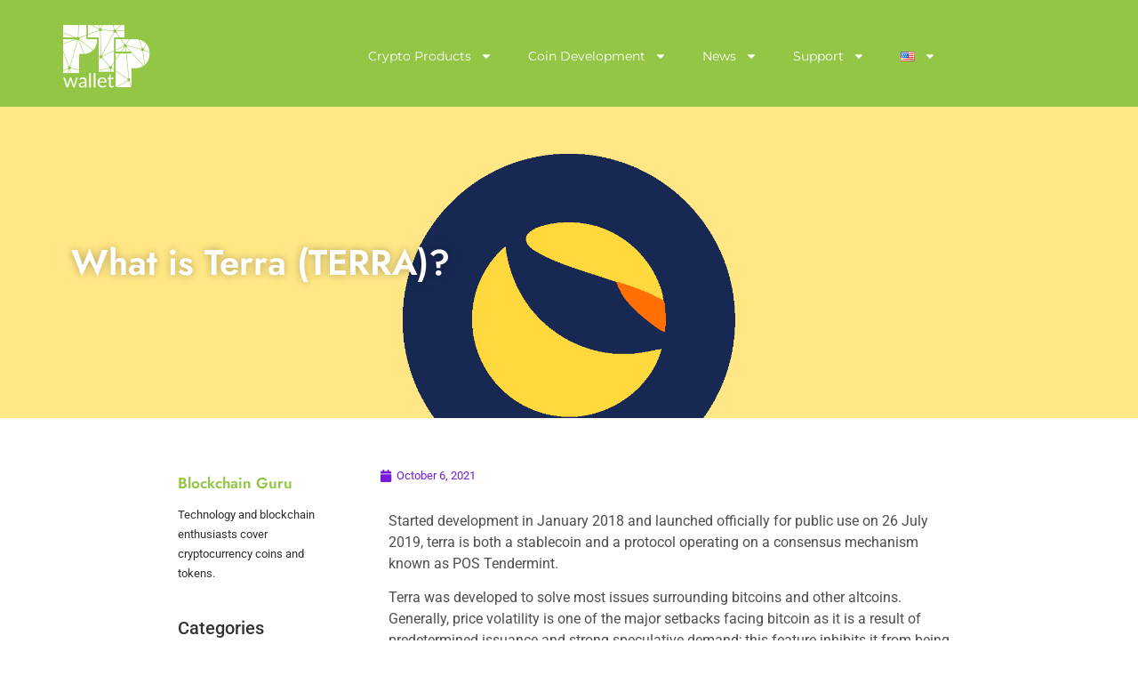

--- FILE ---
content_type: text/html; charset=UTF-8
request_url: https://ptpwallet.com/cryptocurrency-list/what-is-terra-terra/
body_size: 36223
content:
<!doctype html>
<html lang="en-US">
<head>
	<meta charset="UTF-8">
	<meta name="viewport" content="width=device-width, initial-scale=1">
	<link rel="profile" href="https://gmpg.org/xfn/11">
	<meta name='robots' content='index, follow, max-image-preview:large, max-snippet:-1, max-video-preview:-1' />

	<!-- This site is optimized with the Yoast SEO Premium plugin v20.8 (Yoast SEO v26.5) - https://yoast.com/wordpress/plugins/seo/ -->
	<title>What is Terra (TERRA)? - PTPWallet for Cryptocurrency</title>
	<meta name="description" content="Started development in January 2018 and launched officially for public use on 26 July 2019" />
	<link rel="canonical" href="https://ptpwallet.com/cryptocurrency-list/what-is-terra-terra/" />
	<meta property="og:locale" content="en_US" />
	<meta property="og:type" content="article" />
	<meta property="og:title" content="What is Terra (TERRA)? - PTPWallet for Cryptocurrency" />
	<meta property="og:description" content="Started development in January 2018 and launched officially for public use on 26 July 2019, terra is both a stablecoin and a protocol operating on a" />
	<meta property="og:url" content="https://ptpwallet.com/cryptocurrency-list/what-is-terra-terra/" />
	<meta property="og:site_name" content="PTPWallet for Cryptocurrency" />
	<meta property="article:published_time" content="2021-10-06T18:23:27+00:00" />
	<meta property="article:modified_time" content="2022-01-31T13:27:24+00:00" />
	<meta property="og:image" content="https://ptpwallet.com/wp-content/uploads/2021/10/Terra-crypto-token.png" />
	<meta property="og:image:width" content="2481" />
	<meta property="og:image:height" content="1300" />
	<meta property="og:image:type" content="image/png" />
	<meta name="author" content="Blockchain Guru" />
	<meta name="twitter:card" content="summary_large_image" />
	<meta name="twitter:title" content="What is Terra (TERRA)?" />
	<meta name="twitter:description" content="Started development in January 2018 and launched officially for public use on 26yh July 2019" />
	<meta name="twitter:label1" content="Written by" />
	<meta name="twitter:data1" content="Blockchain Guru" />
	<meta name="twitter:label2" content="Est. reading time" />
	<meta name="twitter:data2" content="6 minutes" />
	<script type="application/ld+json" class="yoast-schema-graph">{"@context":"https://schema.org","@graph":[{"@type":"Article","@id":"https://ptpwallet.com/cryptocurrency-list/what-is-terra-terra/#article","isPartOf":{"@id":"https://ptpwallet.com/cryptocurrency-list/what-is-terra-terra/"},"author":{"name":"Blockchain Guru","@id":"https://ptpwallet.com/#/schema/person/1248b25c1c85d57ad30cb0679246b8b0"},"headline":"What is Terra (TERRA)?","datePublished":"2021-10-06T18:23:27+00:00","dateModified":"2022-01-31T13:27:24+00:00","mainEntityOfPage":{"@id":"https://ptpwallet.com/cryptocurrency-list/what-is-terra-terra/"},"wordCount":1296,"publisher":{"@id":"https://ptpwallet.com/#organization"},"image":{"@id":"https://ptpwallet.com/cryptocurrency-list/what-is-terra-terra/#primaryimage"},"thumbnailUrl":"https://ptpwallet.com/wp-content/uploads/2021/10/Terra-crypto-token.png","keywords":["cryptocurrency","Cryptowallet","Terra"],"articleSection":["Cryptocurrency List"],"inLanguage":"en-US"},{"@type":"WebPage","@id":"https://ptpwallet.com/cryptocurrency-list/what-is-terra-terra/","url":"https://ptpwallet.com/cryptocurrency-list/what-is-terra-terra/","name":"What is Terra (TERRA)? - PTPWallet for Cryptocurrency","isPartOf":{"@id":"https://ptpwallet.com/#website"},"primaryImageOfPage":{"@id":"https://ptpwallet.com/cryptocurrency-list/what-is-terra-terra/#primaryimage"},"image":{"@id":"https://ptpwallet.com/cryptocurrency-list/what-is-terra-terra/#primaryimage"},"thumbnailUrl":"https://ptpwallet.com/wp-content/uploads/2021/10/Terra-crypto-token.png","datePublished":"2021-10-06T18:23:27+00:00","dateModified":"2022-01-31T13:27:24+00:00","description":"Started development in January 2018 and launched officially for public use on 26 July 2019","breadcrumb":{"@id":"https://ptpwallet.com/cryptocurrency-list/what-is-terra-terra/#breadcrumb"},"inLanguage":"en-US","potentialAction":[{"@type":"ReadAction","target":["https://ptpwallet.com/cryptocurrency-list/what-is-terra-terra/"]}]},{"@type":"ImageObject","inLanguage":"en-US","@id":"https://ptpwallet.com/cryptocurrency-list/what-is-terra-terra/#primaryimage","url":"https://ptpwallet.com/wp-content/uploads/2021/10/Terra-crypto-token.png","contentUrl":"https://ptpwallet.com/wp-content/uploads/2021/10/Terra-crypto-token.png","width":2481,"height":1300,"caption":"Terra crypto token"},{"@type":"BreadcrumbList","@id":"https://ptpwallet.com/cryptocurrency-list/what-is-terra-terra/#breadcrumb","itemListElement":[{"@type":"ListItem","position":1,"name":"Home","item":"https://ptpwallet.com/"},{"@type":"ListItem","position":2,"name":"What is Terra (TERRA)?"}]},{"@type":"WebSite","@id":"https://ptpwallet.com/#website","url":"https://ptpwallet.com/","name":"PTPWallet for Cryptocurrency","description":"Manage and send crypto securely, privately and instantly","publisher":{"@id":"https://ptpwallet.com/#organization"},"potentialAction":[{"@type":"SearchAction","target":{"@type":"EntryPoint","urlTemplate":"https://ptpwallet.com/?s={search_term_string}"},"query-input":{"@type":"PropertyValueSpecification","valueRequired":true,"valueName":"search_term_string"}}],"inLanguage":"en-US"},{"@type":"Organization","@id":"https://ptpwallet.com/#organization","name":"PTPWallet for Cryptocurrency","url":"https://ptpwallet.com/","logo":{"@type":"ImageObject","inLanguage":"en-US","@id":"https://ptpwallet.com/#/schema/logo/image/","url":"https://ptpwallet.com/wp-content/uploads/2021/05/PTPWallt_logo_100.png","contentUrl":"https://ptpwallet.com/wp-content/uploads/2021/05/PTPWallt_logo_100.png","width":100,"height":76,"caption":"PTPWallet for Cryptocurrency"},"image":{"@id":"https://ptpwallet.com/#/schema/logo/image/"}},{"@type":"Person","@id":"https://ptpwallet.com/#/schema/person/1248b25c1c85d57ad30cb0679246b8b0","name":"Blockchain Guru","description":"Technology and blockchain enthusiasts cover cryptocurrency coins and tokens.","url":"https://ptpwallet.com/author/blockchain-guru/"}]}</script>
	<!-- / Yoast SEO Premium plugin. -->


		<!-- This site uses the Google Analytics by MonsterInsights plugin v8.17 - Using Analytics tracking - https://www.monsterinsights.com/ -->
							<script src="//www.googletagmanager.com/gtag/js?id=G-GTFR6DDYWW"  data-cfasync="false" data-wpfc-render="false" async></script>
			<script data-cfasync="false" data-wpfc-render="false">
				var mi_version = '8.17';
				var mi_track_user = true;
				var mi_no_track_reason = '';
				
								var disableStrs = [
										'ga-disable-G-GTFR6DDYWW',
									];

				/* Function to detect opted out users */
				function __gtagTrackerIsOptedOut() {
					for (var index = 0; index < disableStrs.length; index++) {
						if (document.cookie.indexOf(disableStrs[index] + '=true') > -1) {
							return true;
						}
					}

					return false;
				}

				/* Disable tracking if the opt-out cookie exists. */
				if (__gtagTrackerIsOptedOut()) {
					for (var index = 0; index < disableStrs.length; index++) {
						window[disableStrs[index]] = true;
					}
				}

				/* Opt-out function */
				function __gtagTrackerOptout() {
					for (var index = 0; index < disableStrs.length; index++) {
						document.cookie = disableStrs[index] + '=true; expires=Thu, 31 Dec 2099 23:59:59 UTC; path=/';
						window[disableStrs[index]] = true;
					}
				}

				if ('undefined' === typeof gaOptout) {
					function gaOptout() {
						__gtagTrackerOptout();
					}
				}
								window.dataLayer = window.dataLayer || [];

				window.MonsterInsightsDualTracker = {
					helpers: {},
					trackers: {},
				};
				if (mi_track_user) {
					function __gtagDataLayer() {
						dataLayer.push(arguments);
					}

					function __gtagTracker(type, name, parameters) {
						if (!parameters) {
							parameters = {};
						}

						if (parameters.send_to) {
							__gtagDataLayer.apply(null, arguments);
							return;
						}

						if (type === 'event') {
														parameters.send_to = monsterinsights_frontend.v4_id;
							var hookName = name;
							if (typeof parameters['event_category'] !== 'undefined') {
								hookName = parameters['event_category'] + ':' + name;
							}

							if (typeof MonsterInsightsDualTracker.trackers[hookName] !== 'undefined') {
								MonsterInsightsDualTracker.trackers[hookName](parameters);
							} else {
								__gtagDataLayer('event', name, parameters);
							}
							
						} else {
							__gtagDataLayer.apply(null, arguments);
						}
					}

					__gtagTracker('js', new Date());
					__gtagTracker('set', {
						'developer_id.dZGIzZG': true,
											});
										__gtagTracker('config', 'G-GTFR6DDYWW', {"forceSSL":"true","link_attribution":"true"} );
															window.gtag = __gtagTracker;										(function () {
						/* https://developers.google.com/analytics/devguides/collection/analyticsjs/ */
						/* ga and __gaTracker compatibility shim. */
						var noopfn = function () {
							return null;
						};
						var newtracker = function () {
							return new Tracker();
						};
						var Tracker = function () {
							return null;
						};
						var p = Tracker.prototype;
						p.get = noopfn;
						p.set = noopfn;
						p.send = function () {
							var args = Array.prototype.slice.call(arguments);
							args.unshift('send');
							__gaTracker.apply(null, args);
						};
						var __gaTracker = function () {
							var len = arguments.length;
							if (len === 0) {
								return;
							}
							var f = arguments[len - 1];
							if (typeof f !== 'object' || f === null || typeof f.hitCallback !== 'function') {
								if ('send' === arguments[0]) {
									var hitConverted, hitObject = false, action;
									if ('event' === arguments[1]) {
										if ('undefined' !== typeof arguments[3]) {
											hitObject = {
												'eventAction': arguments[3],
												'eventCategory': arguments[2],
												'eventLabel': arguments[4],
												'value': arguments[5] ? arguments[5] : 1,
											}
										}
									}
									if ('pageview' === arguments[1]) {
										if ('undefined' !== typeof arguments[2]) {
											hitObject = {
												'eventAction': 'page_view',
												'page_path': arguments[2],
											}
										}
									}
									if (typeof arguments[2] === 'object') {
										hitObject = arguments[2];
									}
									if (typeof arguments[5] === 'object') {
										Object.assign(hitObject, arguments[5]);
									}
									if ('undefined' !== typeof arguments[1].hitType) {
										hitObject = arguments[1];
										if ('pageview' === hitObject.hitType) {
											hitObject.eventAction = 'page_view';
										}
									}
									if (hitObject) {
										action = 'timing' === arguments[1].hitType ? 'timing_complete' : hitObject.eventAction;
										hitConverted = mapArgs(hitObject);
										__gtagTracker('event', action, hitConverted);
									}
								}
								return;
							}

							function mapArgs(args) {
								var arg, hit = {};
								var gaMap = {
									'eventCategory': 'event_category',
									'eventAction': 'event_action',
									'eventLabel': 'event_label',
									'eventValue': 'event_value',
									'nonInteraction': 'non_interaction',
									'timingCategory': 'event_category',
									'timingVar': 'name',
									'timingValue': 'value',
									'timingLabel': 'event_label',
									'page': 'page_path',
									'location': 'page_location',
									'title': 'page_title',
								};
								for (arg in args) {
																		if (!(!args.hasOwnProperty(arg) || !gaMap.hasOwnProperty(arg))) {
										hit[gaMap[arg]] = args[arg];
									} else {
										hit[arg] = args[arg];
									}
								}
								return hit;
							}

							try {
								f.hitCallback();
							} catch (ex) {
							}
						};
						__gaTracker.create = newtracker;
						__gaTracker.getByName = newtracker;
						__gaTracker.getAll = function () {
							return [];
						};
						__gaTracker.remove = noopfn;
						__gaTracker.loaded = true;
						window['__gaTracker'] = __gaTracker;
					})();
									} else {
										console.log("");
					(function () {
						function __gtagTracker() {
							return null;
						}

						window['__gtagTracker'] = __gtagTracker;
						window['gtag'] = __gtagTracker;
					})();
									}
			</script>
				<!-- / Google Analytics by MonsterInsights -->
			<script data-cfasync="false" data-wpfc-render="false">
		MonsterInsightsDualTracker.trackers['form:impression'] = function (parameters) {
			__gtagDataLayer('event', 'form_impression', {
				form_id: parameters.event_label,
				content_type: 'form',
				non_interaction: true,
				send_to: parameters.send_to,
			});
		};

		MonsterInsightsDualTracker.trackers['form:conversion'] = function (parameters) {
			__gtagDataLayer('event', 'generate_lead', {
				form_id: parameters.event_label,
				send_to: parameters.send_to,
			});
		};
	</script>
	<style id='wp-img-auto-sizes-contain-inline-css'>
img:is([sizes=auto i],[sizes^="auto," i]){contain-intrinsic-size:3000px 1500px}
/*# sourceURL=wp-img-auto-sizes-contain-inline-css */
</style>
<style id='wp-emoji-styles-inline-css'>

	img.wp-smiley, img.emoji {
		display: inline !important;
		border: none !important;
		box-shadow: none !important;
		height: 1em !important;
		width: 1em !important;
		margin: 0 0.07em !important;
		vertical-align: -0.1em !important;
		background: none !important;
		padding: 0 !important;
	}
/*# sourceURL=wp-emoji-styles-inline-css */
</style>
<style id='pdfp-pdfposter-style-inline-css'>
.wp-block-pdfp-pdf-poster{overflow:hidden}.pdfp_wrapper .pdf{position:relative}.pdfp_wrapper.pdfp_popup_enabled .iframe_wrapper{display:none}.pdfp_wrapper.pdfp_popup_enabled .iframe_wrapper:fullscreen{display:block}.pdfp_wrapper .iframe_wrapper{height:100%;width:100%}.pdfp_wrapper .iframe_wrapper:fullscreen iframe{height:100vh!important}.pdfp_wrapper .iframe_wrapper iframe{width:100%}.pdfp_wrapper .iframe_wrapper .close{background:#fff;border:1px solid #ddd;border-radius:3px;color:#222;cursor:pointer;display:none;font-family:sans-serif;font-size:36px;line-height:100%;padding:0 7px;position:absolute;right:12px;top:35px;z-index:9999}.pdfp_wrapper .iframe_wrapper:fullscreen .close{display:block}.pdfp_wrapper .pdfp_fullscreen_close{display:none}.pdfp_wrapper.pdfp_fullscreen_opened .pdfp_fullscreen_close{align-items:center;background:#fff;border-radius:3px;color:#222;cursor:pointer;display:flex;font-size:35px;height:30px;justify-content:center;overflow:hidden;padding-bottom:4px;position:fixed;right:20px;top:20px;width:32px}.pdfp_wrapper.pdfp_fullscreen_opened .pdfp_fullscreen_overlay{background:#2229;height:100%;left:0;position:fixed;top:0;width:100%}.pdfp_wrapper.pdfp_fullscreen_opened .iframe_wrapper{display:block;height:90vh;left:50%;max-width:95%;position:fixed;top:50%;transform:translate(-50%,-50%);width:900px;z-index:99999999999}.pdfp_wrapper iframe{border:none;outline:none}.pdfp-adobe-viewer{border:1px solid #ddd;border-radius:3px;cursor:pointer;outline:none;text-decoration:none}.pdfp_download{margin-right:15px}.cta_wrapper{display:flex;gap:10px;margin-bottom:10px;text-align:left}.cta_wrapper a{text-decoration:none!important}.cta_wrapper button{cursor:pointer}.pdfp_wrapper p{margin:10px 0;text-align:center}.popout-disabled{height:50px;position:absolute;right:12px;top:12px;width:50px}.pdfp_wrapper iframe{max-width:100%}.ViewSDK_hideOverflow[data-align=center]{margin-left:auto;margin-right:auto}.ViewSDK_hideOverflow[data-align=left]{margin-right:auto}.ViewSDK_hideOverflow[data-align=right]{margin-left:auto}@media screen and (max-width:768px){.pdfp_wrapper iframe{height:calc(100vw + 120px)}}@media screen and (max-width:576px){.cta_wrapper .pdfp_download{margin-bottom:10px;margin-right:0}.cta_wrapper .pdfp_download button{margin-right:0!important}.cta_wrapper{align-items:center;display:flex;flex-direction:column}}
.pdfp_wrapper .pdf{position:relative}.pdfp_wrapper .iframe_wrapper{height:100%;width:100%}.pdfp_wrapper .iframe_wrapper:fullscreen iframe{height:100vh!important}.pdfp_wrapper .iframe_wrapper iframe{width:100%}.pdfp_wrapper .iframe_wrapper .close{background:#fff;border:1px solid #ddd;border-radius:3px;color:#222;cursor:pointer;display:none;font-family:sans-serif;font-size:36px;line-height:100%;padding:0 7px;position:absolute;right:12px;top:35px;z-index:9999}.pdfp_wrapper .iframe_wrapper:fullscreen .close{display:block}.pdfp-adobe-viewer{border:1px solid #ddd;border-radius:3px;cursor:pointer;outline:none;text-decoration:none}.pdfp_download{margin-right:15px}.cta_wrapper{margin-bottom:10px}.pdfp_wrapper p{margin:10px 0;text-align:center}.popout-disabled{height:50px;position:absolute;right:12px;top:12px;width:50px}@media screen and (max-width:768px){.pdfp_wrapper iframe{height:calc(100vw + 120px)}}.ViewSDK_hideOverflow[data-align=center]{margin-left:auto;margin-right:auto}.ViewSDK_hideOverflow[data-align=left]{margin-right:auto}.ViewSDK_hideOverflow[data-align=right]{margin-left:auto}@media screen and (max-width:768px){.pdfp_wrapper iframe{height:calc(100vw + 120px)!important}}@media screen and (max-width:576px){.cta_wrapper .pdfp_download{margin-bottom:10px;margin-right:0}.cta_wrapper .pdfp_download button{margin-right:0!important}.cta_wrapper{align-items:center;display:flex;flex-direction:column}}.ViewSDK_fullScreenPDFViewer{background-color:#474747}.ViewSDK_fullScreenPDFViewer iframe{background:green;border:none;display:block;height:90%!important;margin:auto;max-width:1320px;position:relative;top:5%;width:90%!important}

/*# sourceURL=https://ptpwallet.com/wp-content/plugins/pdf-poster/build/blocks/pdf-poster/view.css */
</style>
<style id='global-styles-inline-css'>
:root{--wp--preset--aspect-ratio--square: 1;--wp--preset--aspect-ratio--4-3: 4/3;--wp--preset--aspect-ratio--3-4: 3/4;--wp--preset--aspect-ratio--3-2: 3/2;--wp--preset--aspect-ratio--2-3: 2/3;--wp--preset--aspect-ratio--16-9: 16/9;--wp--preset--aspect-ratio--9-16: 9/16;--wp--preset--color--black: #000000;--wp--preset--color--cyan-bluish-gray: #abb8c3;--wp--preset--color--white: #ffffff;--wp--preset--color--pale-pink: #f78da7;--wp--preset--color--vivid-red: #cf2e2e;--wp--preset--color--luminous-vivid-orange: #ff6900;--wp--preset--color--luminous-vivid-amber: #fcb900;--wp--preset--color--light-green-cyan: #7bdcb5;--wp--preset--color--vivid-green-cyan: #00d084;--wp--preset--color--pale-cyan-blue: #8ed1fc;--wp--preset--color--vivid-cyan-blue: #0693e3;--wp--preset--color--vivid-purple: #9b51e0;--wp--preset--gradient--vivid-cyan-blue-to-vivid-purple: linear-gradient(135deg,rgb(6,147,227) 0%,rgb(155,81,224) 100%);--wp--preset--gradient--light-green-cyan-to-vivid-green-cyan: linear-gradient(135deg,rgb(122,220,180) 0%,rgb(0,208,130) 100%);--wp--preset--gradient--luminous-vivid-amber-to-luminous-vivid-orange: linear-gradient(135deg,rgb(252,185,0) 0%,rgb(255,105,0) 100%);--wp--preset--gradient--luminous-vivid-orange-to-vivid-red: linear-gradient(135deg,rgb(255,105,0) 0%,rgb(207,46,46) 100%);--wp--preset--gradient--very-light-gray-to-cyan-bluish-gray: linear-gradient(135deg,rgb(238,238,238) 0%,rgb(169,184,195) 100%);--wp--preset--gradient--cool-to-warm-spectrum: linear-gradient(135deg,rgb(74,234,220) 0%,rgb(151,120,209) 20%,rgb(207,42,186) 40%,rgb(238,44,130) 60%,rgb(251,105,98) 80%,rgb(254,248,76) 100%);--wp--preset--gradient--blush-light-purple: linear-gradient(135deg,rgb(255,206,236) 0%,rgb(152,150,240) 100%);--wp--preset--gradient--blush-bordeaux: linear-gradient(135deg,rgb(254,205,165) 0%,rgb(254,45,45) 50%,rgb(107,0,62) 100%);--wp--preset--gradient--luminous-dusk: linear-gradient(135deg,rgb(255,203,112) 0%,rgb(199,81,192) 50%,rgb(65,88,208) 100%);--wp--preset--gradient--pale-ocean: linear-gradient(135deg,rgb(255,245,203) 0%,rgb(182,227,212) 50%,rgb(51,167,181) 100%);--wp--preset--gradient--electric-grass: linear-gradient(135deg,rgb(202,248,128) 0%,rgb(113,206,126) 100%);--wp--preset--gradient--midnight: linear-gradient(135deg,rgb(2,3,129) 0%,rgb(40,116,252) 100%);--wp--preset--font-size--small: 13px;--wp--preset--font-size--medium: 20px;--wp--preset--font-size--large: 36px;--wp--preset--font-size--x-large: 42px;--wp--preset--spacing--20: 0.44rem;--wp--preset--spacing--30: 0.67rem;--wp--preset--spacing--40: 1rem;--wp--preset--spacing--50: 1.5rem;--wp--preset--spacing--60: 2.25rem;--wp--preset--spacing--70: 3.38rem;--wp--preset--spacing--80: 5.06rem;--wp--preset--shadow--natural: 6px 6px 9px rgba(0, 0, 0, 0.2);--wp--preset--shadow--deep: 12px 12px 50px rgba(0, 0, 0, 0.4);--wp--preset--shadow--sharp: 6px 6px 0px rgba(0, 0, 0, 0.2);--wp--preset--shadow--outlined: 6px 6px 0px -3px rgb(255, 255, 255), 6px 6px rgb(0, 0, 0);--wp--preset--shadow--crisp: 6px 6px 0px rgb(0, 0, 0);}:root { --wp--style--global--content-size: 800px;--wp--style--global--wide-size: 1200px; }:where(body) { margin: 0; }.wp-site-blocks > .alignleft { float: left; margin-right: 2em; }.wp-site-blocks > .alignright { float: right; margin-left: 2em; }.wp-site-blocks > .aligncenter { justify-content: center; margin-left: auto; margin-right: auto; }:where(.wp-site-blocks) > * { margin-block-start: 24px; margin-block-end: 0; }:where(.wp-site-blocks) > :first-child { margin-block-start: 0; }:where(.wp-site-blocks) > :last-child { margin-block-end: 0; }:root { --wp--style--block-gap: 24px; }:root :where(.is-layout-flow) > :first-child{margin-block-start: 0;}:root :where(.is-layout-flow) > :last-child{margin-block-end: 0;}:root :where(.is-layout-flow) > *{margin-block-start: 24px;margin-block-end: 0;}:root :where(.is-layout-constrained) > :first-child{margin-block-start: 0;}:root :where(.is-layout-constrained) > :last-child{margin-block-end: 0;}:root :where(.is-layout-constrained) > *{margin-block-start: 24px;margin-block-end: 0;}:root :where(.is-layout-flex){gap: 24px;}:root :where(.is-layout-grid){gap: 24px;}.is-layout-flow > .alignleft{float: left;margin-inline-start: 0;margin-inline-end: 2em;}.is-layout-flow > .alignright{float: right;margin-inline-start: 2em;margin-inline-end: 0;}.is-layout-flow > .aligncenter{margin-left: auto !important;margin-right: auto !important;}.is-layout-constrained > .alignleft{float: left;margin-inline-start: 0;margin-inline-end: 2em;}.is-layout-constrained > .alignright{float: right;margin-inline-start: 2em;margin-inline-end: 0;}.is-layout-constrained > .aligncenter{margin-left: auto !important;margin-right: auto !important;}.is-layout-constrained > :where(:not(.alignleft):not(.alignright):not(.alignfull)){max-width: var(--wp--style--global--content-size);margin-left: auto !important;margin-right: auto !important;}.is-layout-constrained > .alignwide{max-width: var(--wp--style--global--wide-size);}body .is-layout-flex{display: flex;}.is-layout-flex{flex-wrap: wrap;align-items: center;}.is-layout-flex > :is(*, div){margin: 0;}body .is-layout-grid{display: grid;}.is-layout-grid > :is(*, div){margin: 0;}body{padding-top: 0px;padding-right: 0px;padding-bottom: 0px;padding-left: 0px;}a:where(:not(.wp-element-button)){text-decoration: underline;}:root :where(.wp-element-button, .wp-block-button__link){background-color: #32373c;border-width: 0;color: #fff;font-family: inherit;font-size: inherit;font-style: inherit;font-weight: inherit;letter-spacing: inherit;line-height: inherit;padding-top: calc(0.667em + 2px);padding-right: calc(1.333em + 2px);padding-bottom: calc(0.667em + 2px);padding-left: calc(1.333em + 2px);text-decoration: none;text-transform: inherit;}.has-black-color{color: var(--wp--preset--color--black) !important;}.has-cyan-bluish-gray-color{color: var(--wp--preset--color--cyan-bluish-gray) !important;}.has-white-color{color: var(--wp--preset--color--white) !important;}.has-pale-pink-color{color: var(--wp--preset--color--pale-pink) !important;}.has-vivid-red-color{color: var(--wp--preset--color--vivid-red) !important;}.has-luminous-vivid-orange-color{color: var(--wp--preset--color--luminous-vivid-orange) !important;}.has-luminous-vivid-amber-color{color: var(--wp--preset--color--luminous-vivid-amber) !important;}.has-light-green-cyan-color{color: var(--wp--preset--color--light-green-cyan) !important;}.has-vivid-green-cyan-color{color: var(--wp--preset--color--vivid-green-cyan) !important;}.has-pale-cyan-blue-color{color: var(--wp--preset--color--pale-cyan-blue) !important;}.has-vivid-cyan-blue-color{color: var(--wp--preset--color--vivid-cyan-blue) !important;}.has-vivid-purple-color{color: var(--wp--preset--color--vivid-purple) !important;}.has-black-background-color{background-color: var(--wp--preset--color--black) !important;}.has-cyan-bluish-gray-background-color{background-color: var(--wp--preset--color--cyan-bluish-gray) !important;}.has-white-background-color{background-color: var(--wp--preset--color--white) !important;}.has-pale-pink-background-color{background-color: var(--wp--preset--color--pale-pink) !important;}.has-vivid-red-background-color{background-color: var(--wp--preset--color--vivid-red) !important;}.has-luminous-vivid-orange-background-color{background-color: var(--wp--preset--color--luminous-vivid-orange) !important;}.has-luminous-vivid-amber-background-color{background-color: var(--wp--preset--color--luminous-vivid-amber) !important;}.has-light-green-cyan-background-color{background-color: var(--wp--preset--color--light-green-cyan) !important;}.has-vivid-green-cyan-background-color{background-color: var(--wp--preset--color--vivid-green-cyan) !important;}.has-pale-cyan-blue-background-color{background-color: var(--wp--preset--color--pale-cyan-blue) !important;}.has-vivid-cyan-blue-background-color{background-color: var(--wp--preset--color--vivid-cyan-blue) !important;}.has-vivid-purple-background-color{background-color: var(--wp--preset--color--vivid-purple) !important;}.has-black-border-color{border-color: var(--wp--preset--color--black) !important;}.has-cyan-bluish-gray-border-color{border-color: var(--wp--preset--color--cyan-bluish-gray) !important;}.has-white-border-color{border-color: var(--wp--preset--color--white) !important;}.has-pale-pink-border-color{border-color: var(--wp--preset--color--pale-pink) !important;}.has-vivid-red-border-color{border-color: var(--wp--preset--color--vivid-red) !important;}.has-luminous-vivid-orange-border-color{border-color: var(--wp--preset--color--luminous-vivid-orange) !important;}.has-luminous-vivid-amber-border-color{border-color: var(--wp--preset--color--luminous-vivid-amber) !important;}.has-light-green-cyan-border-color{border-color: var(--wp--preset--color--light-green-cyan) !important;}.has-vivid-green-cyan-border-color{border-color: var(--wp--preset--color--vivid-green-cyan) !important;}.has-pale-cyan-blue-border-color{border-color: var(--wp--preset--color--pale-cyan-blue) !important;}.has-vivid-cyan-blue-border-color{border-color: var(--wp--preset--color--vivid-cyan-blue) !important;}.has-vivid-purple-border-color{border-color: var(--wp--preset--color--vivid-purple) !important;}.has-vivid-cyan-blue-to-vivid-purple-gradient-background{background: var(--wp--preset--gradient--vivid-cyan-blue-to-vivid-purple) !important;}.has-light-green-cyan-to-vivid-green-cyan-gradient-background{background: var(--wp--preset--gradient--light-green-cyan-to-vivid-green-cyan) !important;}.has-luminous-vivid-amber-to-luminous-vivid-orange-gradient-background{background: var(--wp--preset--gradient--luminous-vivid-amber-to-luminous-vivid-orange) !important;}.has-luminous-vivid-orange-to-vivid-red-gradient-background{background: var(--wp--preset--gradient--luminous-vivid-orange-to-vivid-red) !important;}.has-very-light-gray-to-cyan-bluish-gray-gradient-background{background: var(--wp--preset--gradient--very-light-gray-to-cyan-bluish-gray) !important;}.has-cool-to-warm-spectrum-gradient-background{background: var(--wp--preset--gradient--cool-to-warm-spectrum) !important;}.has-blush-light-purple-gradient-background{background: var(--wp--preset--gradient--blush-light-purple) !important;}.has-blush-bordeaux-gradient-background{background: var(--wp--preset--gradient--blush-bordeaux) !important;}.has-luminous-dusk-gradient-background{background: var(--wp--preset--gradient--luminous-dusk) !important;}.has-pale-ocean-gradient-background{background: var(--wp--preset--gradient--pale-ocean) !important;}.has-electric-grass-gradient-background{background: var(--wp--preset--gradient--electric-grass) !important;}.has-midnight-gradient-background{background: var(--wp--preset--gradient--midnight) !important;}.has-small-font-size{font-size: var(--wp--preset--font-size--small) !important;}.has-medium-font-size{font-size: var(--wp--preset--font-size--medium) !important;}.has-large-font-size{font-size: var(--wp--preset--font-size--large) !important;}.has-x-large-font-size{font-size: var(--wp--preset--font-size--x-large) !important;}
:root :where(.wp-block-pullquote){font-size: 1.5em;line-height: 1.6;}
/*# sourceURL=global-styles-inline-css */
</style>
<link rel='stylesheet' id='pdfp-public-css' href='https://ptpwallet.com/wp-content/plugins/pdf-poster/build/public.css?ver=2.3.1' media='all' />
<link rel='stylesheet' id='dashicons-css' href='https://ptpwallet.com/wp-includes/css/dashicons.min.css?ver=6.9' media='all' />
<link rel='stylesheet' id='admin-bar-css' href='https://ptpwallet.com/wp-includes/css/admin-bar.min.css?ver=6.9' media='all' />
<style id='admin-bar-inline-css'>

    /* Hide CanvasJS credits for P404 charts specifically */
    #p404RedirectChart .canvasjs-chart-credit {
        display: none !important;
    }
    
    #p404RedirectChart canvas {
        border-radius: 6px;
    }

    .p404-redirect-adminbar-weekly-title {
        font-weight: bold;
        font-size: 14px;
        color: #fff;
        margin-bottom: 6px;
    }

    #wpadminbar #wp-admin-bar-p404_free_top_button .ab-icon:before {
        content: "\f103";
        color: #dc3545;
        top: 3px;
    }
    
    #wp-admin-bar-p404_free_top_button .ab-item {
        min-width: 80px !important;
        padding: 0px !important;
    }
    
    /* Ensure proper positioning and z-index for P404 dropdown */
    .p404-redirect-adminbar-dropdown-wrap { 
        min-width: 0; 
        padding: 0;
        position: static !important;
    }
    
    #wpadminbar #wp-admin-bar-p404_free_top_button_dropdown {
        position: static !important;
    }
    
    #wpadminbar #wp-admin-bar-p404_free_top_button_dropdown .ab-item {
        padding: 0 !important;
        margin: 0 !important;
    }
    
    .p404-redirect-dropdown-container {
        min-width: 340px;
        padding: 18px 18px 12px 18px;
        background: #23282d !important;
        color: #fff;
        border-radius: 12px;
        box-shadow: 0 8px 32px rgba(0,0,0,0.25);
        margin-top: 10px;
        position: relative !important;
        z-index: 999999 !important;
        display: block !important;
        border: 1px solid #444;
    }
    
    /* Ensure P404 dropdown appears on hover */
    #wpadminbar #wp-admin-bar-p404_free_top_button .p404-redirect-dropdown-container { 
        display: none !important;
    }
    
    #wpadminbar #wp-admin-bar-p404_free_top_button:hover .p404-redirect-dropdown-container { 
        display: block !important;
    }
    
    #wpadminbar #wp-admin-bar-p404_free_top_button:hover #wp-admin-bar-p404_free_top_button_dropdown .p404-redirect-dropdown-container {
        display: block !important;
    }
    
    .p404-redirect-card {
        background: #2c3338;
        border-radius: 8px;
        padding: 18px 18px 12px 18px;
        box-shadow: 0 2px 8px rgba(0,0,0,0.07);
        display: flex;
        flex-direction: column;
        align-items: flex-start;
        border: 1px solid #444;
    }
    
    .p404-redirect-btn {
        display: inline-block;
        background: #dc3545;
        color: #fff !important;
        font-weight: bold;
        padding: 5px 22px;
        border-radius: 8px;
        text-decoration: none;
        font-size: 17px;
        transition: background 0.2s, box-shadow 0.2s;
        margin-top: 8px;
        box-shadow: 0 2px 8px rgba(220,53,69,0.15);
        text-align: center;
        line-height: 1.6;
    }
    
    .p404-redirect-btn:hover {
        background: #c82333;
        color: #fff !important;
        box-shadow: 0 4px 16px rgba(220,53,69,0.25);
    }
    
    /* Prevent conflicts with other admin bar dropdowns */
    #wpadminbar .ab-top-menu > li:hover > .ab-item,
    #wpadminbar .ab-top-menu > li.hover > .ab-item {
        z-index: auto;
    }
    
    #wpadminbar #wp-admin-bar-p404_free_top_button:hover > .ab-item {
        z-index: 999998 !important;
    }
    
/*# sourceURL=admin-bar-inline-css */
</style>
<link rel='stylesheet' id='SFSImainCss-css' href='https://ptpwallet.com/wp-content/plugins/ultimate-social-media-icons/css/sfsi-style.css?ver=2.9.6' media='all' />
<link rel='stylesheet' id='ivory-search-styles-css' href='https://ptpwallet.com/wp-content/plugins/add-search-to-menu/public/css/ivory-search.min.css?ver=5.5.12' media='all' />
<link rel='stylesheet' id='hello-elementor-css' href='https://ptpwallet.com/wp-content/themes/hello-elementor/assets/css/reset.css?ver=3.4.5' media='all' />
<link rel='stylesheet' id='hello-elementor-theme-style-css' href='https://ptpwallet.com/wp-content/themes/hello-elementor/assets/css/theme.css?ver=3.4.5' media='all' />
<link rel='stylesheet' id='hello-elementor-header-footer-css' href='https://ptpwallet.com/wp-content/themes/hello-elementor/assets/css/header-footer.css?ver=3.4.5' media='all' />
<link rel='stylesheet' id='elementor-frontend-css' href='https://ptpwallet.com/wp-content/plugins/elementor/assets/css/frontend.min.css?ver=3.33.4' media='all' />
<style id='elementor-frontend-inline-css'>
.elementor-2491 .elementor-element.elementor-element-5fab74da:not(.elementor-motion-effects-element-type-background), .elementor-2491 .elementor-element.elementor-element-5fab74da > .elementor-motion-effects-container > .elementor-motion-effects-layer{background-image:url("https://ptpwallet.com/wp-content/uploads/2021/10/Terra-crypto-token.png");}
/*# sourceURL=elementor-frontend-inline-css */
</style>
<link rel='stylesheet' id='elementor-post-7-css' href='https://ptpwallet.com/wp-content/uploads/elementor/css/post-7.css?ver=1765220195' media='all' />
<link rel='stylesheet' id='elementor-pro-css' href='https://ptpwallet.com/wp-content/plugins/elementor-pro/assets/css/frontend.min.css?ver=3.23.0' media='all' />
<link rel='stylesheet' id='cotton-css' href='https://ptpwallet.com/wp-content/plugins/elementskit/modules/mouse-cursor/assets/css/style.css?ver=3.6.5' media='all' />
<link rel='stylesheet' id='elementor-post-3459-css' href='https://ptpwallet.com/wp-content/uploads/elementor/css/post-3459.css?ver=1765223843' media='all' />
<link rel='stylesheet' id='elementor-post-10064-css' href='https://ptpwallet.com/wp-content/uploads/elementor/css/post-10064.css?ver=1765220196' media='all' />
<link rel='stylesheet' id='elementor-post-10059-css' href='https://ptpwallet.com/wp-content/uploads/elementor/css/post-10059.css?ver=1765220154' media='all' />
<link rel='stylesheet' id='elementor-post-2491-css' href='https://ptpwallet.com/wp-content/uploads/elementor/css/post-2491.css?ver=1765220202' media='all' />
<link rel='stylesheet' id='ekit-widget-styles-css' href='https://ptpwallet.com/wp-content/plugins/elementskit-lite/widgets/init/assets/css/widget-styles.css?ver=3.7.7' media='all' />
<link rel='stylesheet' id='ekit-widget-styles-pro-css' href='https://ptpwallet.com/wp-content/plugins/elementskit/widgets/init/assets/css/widget-styles-pro.css?ver=3.6.5' media='all' />
<link rel='stylesheet' id='ekit-responsive-css' href='https://ptpwallet.com/wp-content/plugins/elementskit-lite/widgets/init/assets/css/responsive.css?ver=3.7.7' media='all' />
<link rel='stylesheet' id='widget-icon-list-css' href='https://ptpwallet.com/wp-content/plugins/elementor/assets/css/widget-icon-list.min.css?ver=3.33.4' media='all' />
<link rel='stylesheet' id='eael-general-css' href='https://ptpwallet.com/wp-content/plugins/essential-addons-for-elementor-lite/assets/front-end/css/view/general.min.css?ver=6.5.3' media='all' />
<link rel='stylesheet' id='elementor-gf-local-jost-css' href='//ptpwallet.com/wp-content/uploads/omgf/elementor-gf-local-jost/elementor-gf-local-jost.css?ver=1661005470' media='all' />
<link rel='stylesheet' id='elementor-gf-local-robotoslab-css' href='//ptpwallet.com/wp-content/uploads/omgf/elementor-gf-local-robotoslab/elementor-gf-local-robotoslab.css?ver=1661005470' media='all' />
<link rel='stylesheet' id='elementor-gf-local-roboto-css' href='//ptpwallet.com/wp-content/uploads/omgf/elementor-gf-local-roboto/elementor-gf-local-roboto.css?ver=1661005470' media='all' />
<link rel='stylesheet' id='elementor-gf-local-montserrat-css' href='//ptpwallet.com/wp-content/uploads/omgf/elementor-gf-local-montserrat/elementor-gf-local-montserrat.css?ver=1661005470' media='all' />
<script src="https://ptpwallet.com/wp-content/plugins/google-analytics-premium/assets/js/frontend-gtag.min.js?ver=8.17" id="monsterinsights-frontend-script-js"></script>
<script data-cfasync="false" data-wpfc-render="false" id='monsterinsights-frontend-script-js-extra'>var monsterinsights_frontend = {"js_events_tracking":"true","download_extensions":"doc,pdf,ppt,zip,xls,docx,pptx,xlsx","inbound_paths":"[{\"path\":\"\\\/go\\\/\",\"label\":\"affiliate\"},{\"path\":\"\\\/recommend\\\/\",\"label\":\"affiliate\"}]","home_url":"https:\/\/ptpwallet.com","hash_tracking":"false","v4_id":"G-GTFR6DDYWW"};</script>
<script src="https://ptpwallet.com/wp-includes/js/jquery/jquery.min.js?ver=3.7.1" id="jquery-core-js"></script>
<script src="https://ptpwallet.com/wp-includes/js/jquery/jquery-migrate.min.js?ver=3.4.1" id="jquery-migrate-js"></script>
<link rel="https://api.w.org/" href="https://ptpwallet.com/wp-json/" /><link rel="alternate" title="JSON" type="application/json" href="https://ptpwallet.com/wp-json/wp/v2/posts/3459" /><meta name="generator" content="WordPress 6.9" />
        <style>
                    </style>
<meta name="follow.[base64]" content="R2tpSTbNgTqmJDj1vbPS"/><meta name="generator" content="Elementor 3.33.4; features: e_font_icon_svg, additional_custom_breakpoints; settings: css_print_method-external, google_font-enabled, font_display-swap">
			<style>
				.e-con.e-parent:nth-of-type(n+4):not(.e-lazyloaded):not(.e-no-lazyload),
				.e-con.e-parent:nth-of-type(n+4):not(.e-lazyloaded):not(.e-no-lazyload) * {
					background-image: none !important;
				}
				@media screen and (max-height: 1024px) {
					.e-con.e-parent:nth-of-type(n+3):not(.e-lazyloaded):not(.e-no-lazyload),
					.e-con.e-parent:nth-of-type(n+3):not(.e-lazyloaded):not(.e-no-lazyload) * {
						background-image: none !important;
					}
				}
				@media screen and (max-height: 640px) {
					.e-con.e-parent:nth-of-type(n+2):not(.e-lazyloaded):not(.e-no-lazyload),
					.e-con.e-parent:nth-of-type(n+2):not(.e-lazyloaded):not(.e-no-lazyload) * {
						background-image: none !important;
					}
				}
			</style>
			
		<!-- MonsterInsights Form Tracking -->
		<script data-cfasync="false" data-wpfc-render="false">
			function monsterinsights_forms_record_impression(event) {
				monsterinsights_add_bloom_forms_ids();
				var monsterinsights_forms = document.getElementsByTagName("form");
				var monsterinsights_forms_i;
				for (monsterinsights_forms_i = 0; monsterinsights_forms_i < monsterinsights_forms.length; monsterinsights_forms_i++) {
					var monsterinsights_form_id = monsterinsights_forms[monsterinsights_forms_i].getAttribute("id");
					var skip_conversion = false;
					/* Check to see if it's contact form 7 if the id isn't set */
					if (!monsterinsights_form_id) {
						monsterinsights_form_id = monsterinsights_forms[monsterinsights_forms_i].parentElement.getAttribute("id");
						if (monsterinsights_form_id && monsterinsights_form_id.lastIndexOf('wpcf7-f', 0) === 0) {
							/* If so, let's grab that and set it to be the form's ID*/
							var tokens = monsterinsights_form_id.split('-').slice(0, 2);
							var result = tokens.join('-');
							monsterinsights_forms[monsterinsights_forms_i].setAttribute("id", result);/* Now we can do just what we did above */
							monsterinsights_form_id = monsterinsights_forms[monsterinsights_forms_i].getAttribute("id");
						} else {
							monsterinsights_form_id = false;
						}
					}

					/* Check if it's Ninja Forms & id isn't set. */
					if (!monsterinsights_form_id && monsterinsights_forms[monsterinsights_forms_i].parentElement.className.indexOf('nf-form-layout') >= 0) {
						monsterinsights_form_id = monsterinsights_forms[monsterinsights_forms_i].parentElement.parentElement.parentElement.getAttribute('id');
						if (monsterinsights_form_id && 0 === monsterinsights_form_id.lastIndexOf('nf-form-', 0)) {
							/* If so, let's grab that and set it to be the form's ID*/
							tokens = monsterinsights_form_id.split('-').slice(0, 3);
							result = tokens.join('-');
							monsterinsights_forms[monsterinsights_forms_i].setAttribute('id', result);
							/* Now we can do just what we did above */
							monsterinsights_form_id = monsterinsights_forms[monsterinsights_forms_i].getAttribute('id');
							skip_conversion = true;
						}
					}

					if (monsterinsights_form_id && monsterinsights_form_id !== 'commentform' && monsterinsights_form_id !== 'adminbar-search') {
						__gtagTracker('event', 'impression', {
							event_category: 'form',
							event_label: monsterinsights_form_id,
							value: 1,
							non_interaction: true
						});

						/* If a WPForms Form, we can use custom tracking */
						if (monsterinsights_form_id && 0 === monsterinsights_form_id.lastIndexOf('wpforms-form-', 0)) {
							continue;
						}

						/* Formiddable Forms, use custom tracking */
						if (monsterinsights_forms_has_class(monsterinsights_forms[monsterinsights_forms_i], 'frm-show-form')) {
							continue;
						}

						/* If a Gravity Form, we can use custom tracking */
						if (monsterinsights_form_id && 0 === monsterinsights_form_id.lastIndexOf('gform_', 0)) {
							continue;
						}

						/* If Ninja forms, we use custom conversion tracking */
						if (skip_conversion) {
							continue;
						}

						var custom_conversion_mi_forms = false;
						if (custom_conversion_mi_forms) {
							continue;
						}

						if (window.jQuery) {
							(function (form_id) {
								jQuery(document).ready(function () {
									jQuery('#' + form_id).on('submit', monsterinsights_forms_record_conversion);
								});
							})(monsterinsights_form_id);
						} else {
							var __gaFormsTrackerWindow = window;
							if (__gaFormsTrackerWindow.addEventListener) {
								document.getElementById(monsterinsights_form_id).addEventListener("submit", monsterinsights_forms_record_conversion, false);
							} else {
								if (__gaFormsTrackerWindow.attachEvent) {
									document.getElementById(monsterinsights_form_id).attachEvent("onsubmit", monsterinsights_forms_record_conversion);
								}
							}
						}

					} else {
						continue;
					}
				}
			}

			function monsterinsights_forms_has_class(element, className) {
				return (' ' + element.className + ' ').indexOf(' ' + className + ' ') > -1;
			}

			function monsterinsights_forms_record_conversion(event) {
				var monsterinsights_form_conversion_id = event.target.id;
				var monsterinsights_form_action = event.target.getAttribute("miforms-action");
				if (monsterinsights_form_conversion_id && !monsterinsights_form_action) {
					document.getElementById(monsterinsights_form_conversion_id).setAttribute("miforms-action", "submitted");
					__gtagTracker('event', 'conversion', {
						event_category: 'form',
						event_label: monsterinsights_form_conversion_id,
						value: 1,
					});
				}
			}

			/* Attach the events to all clicks in the document after page and GA has loaded */
			function monsterinsights_forms_load() {
				if (typeof (__gtagTracker) !== 'undefined' && __gtagTracker) {
					var __gtagFormsTrackerWindow = window;
					if (__gtagFormsTrackerWindow.addEventListener) {
						__gtagFormsTrackerWindow.addEventListener("load", monsterinsights_forms_record_impression, false);
					} else {
						if (__gtagFormsTrackerWindow.attachEvent) {
							__gtagFormsTrackerWindow.attachEvent("onload", monsterinsights_forms_record_impression);
						}
					}
				} else {
					setTimeout(monsterinsights_forms_load, 200);
				}
			}

			/* Custom Ninja Forms impression tracking */
			if (window.jQuery) {
				jQuery(document).on('nfFormReady', function (e, layoutView) {
					var label = layoutView.el;
					label = label.substring(1, label.length);
					label = label.split('-').slice(0, 3).join('-');
					__gtagTracker('event', 'impression', {
						event_category: 'form',
						event_label: label,
						value: 1,
						non_interaction: true
					});
				});
			}

			/* Custom Bloom Form tracker */
			function monsterinsights_add_bloom_forms_ids() {
				var bloom_forms = document.querySelectorAll('.et_bloom_form_content form');
				if (bloom_forms.length > 0) {
					for (var i = 0; i < bloom_forms.length; i++) {
						if ('' === bloom_forms[i].id) {
							var form_parent_root = monsterinsights_find_parent_with_class(bloom_forms[i], 'et_bloom_optin');
							if (form_parent_root) {
								var classes = form_parent_root.className.split(' ');
								for (var j = 0; j < classes.length; ++j) {
									if (0 === classes[j].indexOf('et_bloom_optin')) {
										bloom_forms[i].id = classes[j];
									}
								}
							}
						}
					}
				}
			}

			function monsterinsights_find_parent_with_class(element, className) {
				if (element.parentNode && '' !== className) {
					if (element.parentNode.className.indexOf(className) >= 0) {
						return element.parentNode;
					} else {
						return monsterinsights_find_parent_with_class(element.parentNode, className);
					}
				}
				return false;
			}

			monsterinsights_forms_load();
		</script>
		<!-- End MonsterInsights Form Tracking -->
		
<link rel="icon" href="https://ptpwallet.com/wp-content/uploads/2021/05/PTPWallt_logo_100.png" sizes="32x32" />
<link rel="icon" href="https://ptpwallet.com/wp-content/uploads/2021/05/PTPWallt_logo_100.png" sizes="192x192" />
<link rel="apple-touch-icon" href="https://ptpwallet.com/wp-content/uploads/2021/05/PTPWallt_logo_100.png" />
<meta name="msapplication-TileImage" content="https://ptpwallet.com/wp-content/uploads/2021/05/PTPWallt_logo_100.png" />
		<style id="wp-custom-css">
			.is-form-id-8226 .is-search-icon {
	background: #93C645;
}

.is-form-style .is-search-submit path {
	fill: #fff;
}		</style>
		<style type="text/css" media="screen">.is-menu path.search-icon-path { fill: #ffffff;}body .popup-search-close:after, body .search-close:after { border-color: #ffffff;}body .popup-search-close:before, body .search-close:before { border-color: #ffffff;}</style></head>
<body class="wp-singular post-template-default single single-post postid-3459 single-format-standard wp-custom-logo wp-embed-responsive wp-theme-hello-elementor sp-easy-accordion-enabled sfsi_actvite_theme_flat hello-elementor hello-elementor-default elementor-default elementor-kit-7 elementor-page elementor-page-3459 elementor-page-2491">


<a class="skip-link screen-reader-text" href="#content">Skip to content</a>

		<div data-elementor-type="header" data-elementor-id="10064" class="elementor elementor-10064 elementor-location-header" data-elementor-post-type="elementor_library">
					<section class="elementor-section elementor-top-section elementor-element elementor-element-5000826 elementor-section-stretched elementor-section-boxed elementor-section-height-default elementor-section-height-default" data-id="5000826" data-element_type="section" data-settings="{&quot;stretch_section&quot;:&quot;section-stretched&quot;,&quot;background_background&quot;:&quot;classic&quot;}">
						<div class="elementor-container elementor-column-gap-default">
					<div class="elementor-column elementor-col-100 elementor-top-column elementor-element elementor-element-e00152d" data-id="e00152d" data-element_type="column">
			<div class="elementor-widget-wrap elementor-element-populated">
						<section class="elementor-section elementor-inner-section elementor-element elementor-element-f189d48 elementor-section-boxed elementor-section-height-default elementor-section-height-default" data-id="f189d48" data-element_type="section" data-settings="{&quot;ekit_has_onepagescroll_dot&quot;:&quot;yes&quot;}">
						<div class="elementor-container elementor-column-gap-default">
					<div class="elementor-column elementor-col-50 elementor-inner-column elementor-element elementor-element-c4aa91a" data-id="c4aa91a" data-element_type="column">
			<div class="elementor-widget-wrap elementor-element-populated">
						<div class="elementor-element elementor-element-a7ff4bb elementor-widget elementor-widget-theme-site-logo elementor-widget-image" data-id="a7ff4bb" data-element_type="widget" data-widget_type="theme-site-logo.default">
				<div class="elementor-widget-container">
											<a href="https://ptpwallet.com">
			<img width="100" height="76" src="https://ptpwallet.com/wp-content/uploads/2021/05/PTPWallt_logo.png" class="attachment-full size-full wp-image-20" alt="PTPWallt_logo" />				</a>
											</div>
				</div>
					</div>
		</div>
				<div class="elementor-column elementor-col-50 elementor-inner-column elementor-element elementor-element-f699f0c" data-id="f699f0c" data-element_type="column">
			<div class="elementor-widget-wrap elementor-element-populated">
						<div class="elementor-element elementor-element-aadedf9 elementor-nav-menu--stretch elementor-nav-menu__text-align-center elementor-nav-menu--dropdown-tablet elementor-nav-menu--toggle elementor-nav-menu--burger elementor-widget elementor-widget-nav-menu" data-id="aadedf9" data-element_type="widget" data-settings="{&quot;full_width&quot;:&quot;stretch&quot;,&quot;layout&quot;:&quot;horizontal&quot;,&quot;submenu_icon&quot;:{&quot;value&quot;:&quot;&lt;svg class=\&quot;e-font-icon-svg e-fas-caret-down\&quot; viewBox=\&quot;0 0 320 512\&quot; xmlns=\&quot;http:\/\/www.w3.org\/2000\/svg\&quot;&gt;&lt;path d=\&quot;M31.3 192h257.3c17.8 0 26.7 21.5 14.1 34.1L174.1 354.8c-7.8 7.8-20.5 7.8-28.3 0L17.2 226.1C4.6 213.5 13.5 192 31.3 192z\&quot;&gt;&lt;\/path&gt;&lt;\/svg&gt;&quot;,&quot;library&quot;:&quot;fa-solid&quot;},&quot;toggle&quot;:&quot;burger&quot;}" data-widget_type="nav-menu.default">
				<div class="elementor-widget-container">
								<nav aria-label="Menu" class="elementor-nav-menu--main elementor-nav-menu__container elementor-nav-menu--layout-horizontal e--pointer-underline e--animation-fade">
				<ul id="menu-1-aadedf9" class="elementor-nav-menu"><li class="menu-item menu-item-type-custom menu-item-object-custom menu-item-has-children menu-item-238"><a href="#" class="elementor-item elementor-item-anchor">Crypto Products</a>
<ul class="sub-menu elementor-nav-menu--dropdown">
	<li class="menu-item menu-item-type-post_type menu-item-object-page menu-item-206"><a href="https://ptpwallet.com/white-label-crypto-wallet/" class="elementor-sub-item">White Label Crypto Wallet</a></li>
	<li class="menu-item menu-item-type-post_type menu-item-object-page menu-item-7838"><a href="https://ptpwallet.com/white-label-payment-gateway/" class="elementor-sub-item">White Label Payment Gateway</a></li>
	<li class="menu-item menu-item-type-post_type menu-item-object-page menu-item-205"><a href="https://ptpwallet.com/crypto-wallet-for-ico-crowdfunding/" class="elementor-sub-item">Crypto Wallet for ICO/Crowdfunding</a></li>
	<li class="menu-item menu-item-type-post_type menu-item-object-page menu-item-204"><a href="https://ptpwallet.com/white-label-crypto-exchange/" class="elementor-sub-item">White Label Crypto Exchange</a></li>
	<li class="menu-item menu-item-type-post_type menu-item-object-page menu-item-1593"><a href="https://ptpwallet.com/white-label-public-offering-solution/" class="elementor-sub-item">White Label Public Offering Solution</a></li>
</ul>
</li>
<li class="menu-item menu-item-type-custom menu-item-object-custom menu-item-has-children menu-item-239"><a href="#" class="elementor-item elementor-item-anchor">Coin Development</a>
<ul class="sub-menu elementor-nav-menu--dropdown">
	<li class="menu-item menu-item-type-custom menu-item-object-custom menu-item-4150"><a href="https://ptpwallet.com/create-your-own-ethereum-or-binance-token/" class="elementor-sub-item">Token Creator</a></li>
	<li class="menu-item menu-item-type-post_type menu-item-object-page menu-item-228"><a href="https://ptpwallet.com/host-your-token/" class="elementor-sub-item">Host Your Coin/Token</a></li>
	<li class="menu-item menu-item-type-post_type menu-item-object-page menu-item-227"><a href="https://ptpwallet.com/crypto-tokenization/" class="elementor-sub-item">Crypto Tokenization</a></li>
	<li class="menu-item menu-item-type-post_type menu-item-object-page menu-item-225"><a href="https://ptpwallet.com/security-token-development/" class="elementor-sub-item">Security Token Development</a></li>
	<li class="menu-item menu-item-type-post_type menu-item-object-page menu-item-226"><a href="https://ptpwallet.com/stablecoin-development/" class="elementor-sub-item">Stablecoin Development</a></li>
	<li class="menu-item menu-item-type-post_type menu-item-object-page menu-item-8970"><a href="https://ptpwallet.com/fan-tokens/" class="elementor-sub-item">Fan Tokens</a></li>
	<li class="menu-item menu-item-type-post_type menu-item-object-page menu-item-9406"><a href="https://ptpwallet.com/real-estate-tokenization/" class="elementor-sub-item">Real Estate Tokenization</a></li>
	<li class="menu-item menu-item-type-post_type menu-item-object-page menu-item-2057"><a href="https://ptpwallet.com/non-fungible-token-development/" class="elementor-sub-item">Non-Fungible Token Development</a></li>
	<li class="menu-item menu-item-type-post_type menu-item-object-page menu-item-224"><a href="https://ptpwallet.com/cryptocurrency-website-development/" class="elementor-sub-item">Cryptocurrency Website Development</a></li>
</ul>
</li>
<li class="menu-item menu-item-type-post_type menu-item-object-page menu-item-has-children menu-item-1349"><a href="https://ptpwallet.com/news/" class="elementor-item">News</a>
<ul class="sub-menu elementor-nav-menu--dropdown">
	<li class="menu-item menu-item-type-taxonomy menu-item-object-category menu-item-3178"><a href="https://ptpwallet.com/category/breaking-blockchain-news/" class="elementor-sub-item">Breaking Blockchain News</a></li>
	<li class="menu-item menu-item-type-taxonomy menu-item-object-category menu-item-3179"><a href="https://ptpwallet.com/category/cryptocurrency-market-analysis/" class="elementor-sub-item">Cryptocurrency Market Analysis</a></li>
	<li class="menu-item menu-item-type-taxonomy menu-item-object-category menu-item-3180"><a href="https://ptpwallet.com/category/crypto-tech-news/" class="elementor-sub-item">Crypto Tech News</a></li>
	<li class="menu-item menu-item-type-taxonomy menu-item-object-category menu-item-3181"><a href="https://ptpwallet.com/category/ptpwallet-news/" class="elementor-sub-item">PTPWallet News</a></li>
	<li class="menu-item menu-item-type-taxonomy menu-item-object-category current-post-ancestor current-menu-parent current-custom-parent menu-item-3190"><a href="https://ptpwallet.com/category/cryptocurrency-list/" class="elementor-sub-item">Cryptocurrency List</a></li>
</ul>
</li>
<li class="menu-item menu-item-type-custom menu-item-object-custom menu-item-has-children menu-item-937"><a href="#" class="elementor-item elementor-item-anchor">Support</a>
<ul class="sub-menu elementor-nav-menu--dropdown">
	<li class="menu-item menu-item-type-post_type menu-item-object-page menu-item-4111"><a href="https://ptpwallet.com/list-of-supported-cryptocurrencies/" class="elementor-sub-item">List of Supported Cryptocurrencies</a></li>
	<li class="menu-item menu-item-type-post_type menu-item-object-page menu-item-947"><a href="https://ptpwallet.com/faq/" class="elementor-sub-item">FAQ</a></li>
	<li class="menu-item menu-item-type-post_type menu-item-object-page menu-item-938"><a href="https://ptpwallet.com/support-ticket/" class="elementor-sub-item">Submit Support Ticket</a></li>
	<li class="menu-item menu-item-type-post_type menu-item-object-page menu-item-12374"><a href="https://ptpwallet.com/guide/" class="elementor-sub-item">Guide</a></li>
	<li class="menu-item menu-item-type-post_type menu-item-object-page menu-item-5380"><a href="https://ptpwallet.com/restricted-countries/" class="elementor-sub-item">Restricted Countries</a></li>
</ul>
</li>
<li class="pll-parent-menu-item menu-item menu-item-type-custom menu-item-object-custom current-menu-parent menu-item-has-children menu-item-9884"><a href="#pll_switcher" class="elementor-item elementor-item-anchor"><img src="[data-uri]" alt="English" width="16" height="11" style="width: 16px; height: 11px;" /></a>
<ul class="sub-menu elementor-nav-menu--dropdown">
	<li class="lang-item lang-item-15 lang-item-en current-lang lang-item-first menu-item menu-item-type-custom menu-item-object-custom menu-item-9884-en"><a href="https://ptpwallet.com/cryptocurrency-list/what-is-terra-terra/" hreflang="en-US" lang="en-US" class="elementor-sub-item"><img src="[data-uri]" alt="English" width="16" height="11" style="width: 16px; height: 11px;" /></a></li>
	<li class="lang-item lang-item-24 lang-item-es no-translation menu-item menu-item-type-custom menu-item-object-custom menu-item-9884-es"><a href="https://ptpwallet.com/es/pagina-de-inicio/" hreflang="es-ES" lang="es-ES" class="elementor-sub-item"><img src="[data-uri]" alt="Español" width="16" height="11" style="width: 16px; height: 11px;" /></a></li>
	<li class="lang-item lang-item-2307 lang-item-de no-translation menu-item menu-item-type-custom menu-item-object-custom menu-item-9884-de"><a href="https://ptpwallet.com/de/startseite/" hreflang="de-DE" lang="de-DE" class="elementor-sub-item"><img loading="lazy" src="[data-uri]" alt="Deutsch" width="16" height="11" style="width: 16px; height: 11px;" /></a></li>
	<li class="lang-item lang-item-2312 lang-item-fr no-translation menu-item menu-item-type-custom menu-item-object-custom menu-item-9884-fr"><a href="https://ptpwallet.com/fr/maison/" hreflang="fr-FR" lang="fr-FR" class="elementor-sub-item"><img loading="lazy" src="[data-uri]" alt="Français" width="16" height="11" style="width: 16px; height: 11px;" /></a></li>
	<li class="lang-item lang-item-2317 lang-item-it no-translation menu-item menu-item-type-custom menu-item-object-custom menu-item-9884-it"><a href="https://ptpwallet.com/it/casa/" hreflang="it-IT" lang="it-IT" class="elementor-sub-item"><img loading="lazy" src="[data-uri]" alt="Italiano" width="16" height="11" style="width: 16px; height: 11px;" /></a></li>
	<li class="lang-item lang-item-2329 lang-item-ru no-translation menu-item menu-item-type-custom menu-item-object-custom menu-item-9884-ru"><a href="https://ptpwallet.com/ru/glavnya/" hreflang="ru-RU" lang="ru-RU" class="elementor-sub-item"><img loading="lazy" src="[data-uri]" alt="Русский" width="16" height="11" style="width: 16px; height: 11px;" /></a></li>
</ul>
</li>
</ul>			</nav>
					<div class="elementor-menu-toggle" role="button" tabindex="0" aria-label="Menu Toggle" aria-expanded="false">
			<svg aria-hidden="true" role="presentation" class="elementor-menu-toggle__icon--open e-font-icon-svg e-eicon-menu-bar" viewBox="0 0 1000 1000" xmlns="http://www.w3.org/2000/svg"><path d="M104 333H896C929 333 958 304 958 271S929 208 896 208H104C71 208 42 237 42 271S71 333 104 333ZM104 583H896C929 583 958 554 958 521S929 458 896 458H104C71 458 42 487 42 521S71 583 104 583ZM104 833H896C929 833 958 804 958 771S929 708 896 708H104C71 708 42 737 42 771S71 833 104 833Z"></path></svg><svg aria-hidden="true" role="presentation" class="elementor-menu-toggle__icon--close e-font-icon-svg e-eicon-close" viewBox="0 0 1000 1000" xmlns="http://www.w3.org/2000/svg"><path d="M742 167L500 408 258 167C246 154 233 150 217 150 196 150 179 158 167 167 154 179 150 196 150 212 150 229 154 242 171 254L408 500 167 742C138 771 138 800 167 829 196 858 225 858 254 829L496 587 738 829C750 842 767 846 783 846 800 846 817 842 829 829 842 817 846 804 846 783 846 767 842 750 829 737L588 500 833 258C863 229 863 200 833 171 804 137 775 137 742 167Z"></path></svg>			<span class="elementor-screen-only">Menu</span>
		</div>
					<nav class="elementor-nav-menu--dropdown elementor-nav-menu__container" aria-hidden="true">
				<ul id="menu-2-aadedf9" class="elementor-nav-menu"><li class="menu-item menu-item-type-custom menu-item-object-custom menu-item-has-children menu-item-238"><a href="#" class="elementor-item elementor-item-anchor" tabindex="-1">Crypto Products</a>
<ul class="sub-menu elementor-nav-menu--dropdown">
	<li class="menu-item menu-item-type-post_type menu-item-object-page menu-item-206"><a href="https://ptpwallet.com/white-label-crypto-wallet/" class="elementor-sub-item" tabindex="-1">White Label Crypto Wallet</a></li>
	<li class="menu-item menu-item-type-post_type menu-item-object-page menu-item-7838"><a href="https://ptpwallet.com/white-label-payment-gateway/" class="elementor-sub-item" tabindex="-1">White Label Payment Gateway</a></li>
	<li class="menu-item menu-item-type-post_type menu-item-object-page menu-item-205"><a href="https://ptpwallet.com/crypto-wallet-for-ico-crowdfunding/" class="elementor-sub-item" tabindex="-1">Crypto Wallet for ICO/Crowdfunding</a></li>
	<li class="menu-item menu-item-type-post_type menu-item-object-page menu-item-204"><a href="https://ptpwallet.com/white-label-crypto-exchange/" class="elementor-sub-item" tabindex="-1">White Label Crypto Exchange</a></li>
	<li class="menu-item menu-item-type-post_type menu-item-object-page menu-item-1593"><a href="https://ptpwallet.com/white-label-public-offering-solution/" class="elementor-sub-item" tabindex="-1">White Label Public Offering Solution</a></li>
</ul>
</li>
<li class="menu-item menu-item-type-custom menu-item-object-custom menu-item-has-children menu-item-239"><a href="#" class="elementor-item elementor-item-anchor" tabindex="-1">Coin Development</a>
<ul class="sub-menu elementor-nav-menu--dropdown">
	<li class="menu-item menu-item-type-custom menu-item-object-custom menu-item-4150"><a href="https://ptpwallet.com/create-your-own-ethereum-or-binance-token/" class="elementor-sub-item" tabindex="-1">Token Creator</a></li>
	<li class="menu-item menu-item-type-post_type menu-item-object-page menu-item-228"><a href="https://ptpwallet.com/host-your-token/" class="elementor-sub-item" tabindex="-1">Host Your Coin/Token</a></li>
	<li class="menu-item menu-item-type-post_type menu-item-object-page menu-item-227"><a href="https://ptpwallet.com/crypto-tokenization/" class="elementor-sub-item" tabindex="-1">Crypto Tokenization</a></li>
	<li class="menu-item menu-item-type-post_type menu-item-object-page menu-item-225"><a href="https://ptpwallet.com/security-token-development/" class="elementor-sub-item" tabindex="-1">Security Token Development</a></li>
	<li class="menu-item menu-item-type-post_type menu-item-object-page menu-item-226"><a href="https://ptpwallet.com/stablecoin-development/" class="elementor-sub-item" tabindex="-1">Stablecoin Development</a></li>
	<li class="menu-item menu-item-type-post_type menu-item-object-page menu-item-8970"><a href="https://ptpwallet.com/fan-tokens/" class="elementor-sub-item" tabindex="-1">Fan Tokens</a></li>
	<li class="menu-item menu-item-type-post_type menu-item-object-page menu-item-9406"><a href="https://ptpwallet.com/real-estate-tokenization/" class="elementor-sub-item" tabindex="-1">Real Estate Tokenization</a></li>
	<li class="menu-item menu-item-type-post_type menu-item-object-page menu-item-2057"><a href="https://ptpwallet.com/non-fungible-token-development/" class="elementor-sub-item" tabindex="-1">Non-Fungible Token Development</a></li>
	<li class="menu-item menu-item-type-post_type menu-item-object-page menu-item-224"><a href="https://ptpwallet.com/cryptocurrency-website-development/" class="elementor-sub-item" tabindex="-1">Cryptocurrency Website Development</a></li>
</ul>
</li>
<li class="menu-item menu-item-type-post_type menu-item-object-page menu-item-has-children menu-item-1349"><a href="https://ptpwallet.com/news/" class="elementor-item" tabindex="-1">News</a>
<ul class="sub-menu elementor-nav-menu--dropdown">
	<li class="menu-item menu-item-type-taxonomy menu-item-object-category menu-item-3178"><a href="https://ptpwallet.com/category/breaking-blockchain-news/" class="elementor-sub-item" tabindex="-1">Breaking Blockchain News</a></li>
	<li class="menu-item menu-item-type-taxonomy menu-item-object-category menu-item-3179"><a href="https://ptpwallet.com/category/cryptocurrency-market-analysis/" class="elementor-sub-item" tabindex="-1">Cryptocurrency Market Analysis</a></li>
	<li class="menu-item menu-item-type-taxonomy menu-item-object-category menu-item-3180"><a href="https://ptpwallet.com/category/crypto-tech-news/" class="elementor-sub-item" tabindex="-1">Crypto Tech News</a></li>
	<li class="menu-item menu-item-type-taxonomy menu-item-object-category menu-item-3181"><a href="https://ptpwallet.com/category/ptpwallet-news/" class="elementor-sub-item" tabindex="-1">PTPWallet News</a></li>
	<li class="menu-item menu-item-type-taxonomy menu-item-object-category current-post-ancestor current-menu-parent current-custom-parent menu-item-3190"><a href="https://ptpwallet.com/category/cryptocurrency-list/" class="elementor-sub-item" tabindex="-1">Cryptocurrency List</a></li>
</ul>
</li>
<li class="menu-item menu-item-type-custom menu-item-object-custom menu-item-has-children menu-item-937"><a href="#" class="elementor-item elementor-item-anchor" tabindex="-1">Support</a>
<ul class="sub-menu elementor-nav-menu--dropdown">
	<li class="menu-item menu-item-type-post_type menu-item-object-page menu-item-4111"><a href="https://ptpwallet.com/list-of-supported-cryptocurrencies/" class="elementor-sub-item" tabindex="-1">List of Supported Cryptocurrencies</a></li>
	<li class="menu-item menu-item-type-post_type menu-item-object-page menu-item-947"><a href="https://ptpwallet.com/faq/" class="elementor-sub-item" tabindex="-1">FAQ</a></li>
	<li class="menu-item menu-item-type-post_type menu-item-object-page menu-item-938"><a href="https://ptpwallet.com/support-ticket/" class="elementor-sub-item" tabindex="-1">Submit Support Ticket</a></li>
	<li class="menu-item menu-item-type-post_type menu-item-object-page menu-item-12374"><a href="https://ptpwallet.com/guide/" class="elementor-sub-item" tabindex="-1">Guide</a></li>
	<li class="menu-item menu-item-type-post_type menu-item-object-page menu-item-5380"><a href="https://ptpwallet.com/restricted-countries/" class="elementor-sub-item" tabindex="-1">Restricted Countries</a></li>
</ul>
</li>
<li class="pll-parent-menu-item menu-item menu-item-type-custom menu-item-object-custom current-menu-parent menu-item-has-children menu-item-9884"><a href="#pll_switcher" class="elementor-item elementor-item-anchor" tabindex="-1"><img src="[data-uri]" alt="English" width="16" height="11" style="width: 16px; height: 11px;" /></a>
<ul class="sub-menu elementor-nav-menu--dropdown">
	<li class="lang-item lang-item-15 lang-item-en current-lang lang-item-first menu-item menu-item-type-custom menu-item-object-custom menu-item-9884-en"><a href="https://ptpwallet.com/cryptocurrency-list/what-is-terra-terra/" hreflang="en-US" lang="en-US" class="elementor-sub-item" tabindex="-1"><img src="[data-uri]" alt="English" width="16" height="11" style="width: 16px; height: 11px;" /></a></li>
	<li class="lang-item lang-item-24 lang-item-es no-translation menu-item menu-item-type-custom menu-item-object-custom menu-item-9884-es"><a href="https://ptpwallet.com/es/pagina-de-inicio/" hreflang="es-ES" lang="es-ES" class="elementor-sub-item" tabindex="-1"><img src="[data-uri]" alt="Español" width="16" height="11" style="width: 16px; height: 11px;" /></a></li>
	<li class="lang-item lang-item-2307 lang-item-de no-translation menu-item menu-item-type-custom menu-item-object-custom menu-item-9884-de"><a href="https://ptpwallet.com/de/startseite/" hreflang="de-DE" lang="de-DE" class="elementor-sub-item" tabindex="-1"><img loading="lazy" src="[data-uri]" alt="Deutsch" width="16" height="11" style="width: 16px; height: 11px;" /></a></li>
	<li class="lang-item lang-item-2312 lang-item-fr no-translation menu-item menu-item-type-custom menu-item-object-custom menu-item-9884-fr"><a href="https://ptpwallet.com/fr/maison/" hreflang="fr-FR" lang="fr-FR" class="elementor-sub-item" tabindex="-1"><img loading="lazy" src="[data-uri]" alt="Français" width="16" height="11" style="width: 16px; height: 11px;" /></a></li>
	<li class="lang-item lang-item-2317 lang-item-it no-translation menu-item menu-item-type-custom menu-item-object-custom menu-item-9884-it"><a href="https://ptpwallet.com/it/casa/" hreflang="it-IT" lang="it-IT" class="elementor-sub-item" tabindex="-1"><img loading="lazy" src="[data-uri]" alt="Italiano" width="16" height="11" style="width: 16px; height: 11px;" /></a></li>
	<li class="lang-item lang-item-2329 lang-item-ru no-translation menu-item menu-item-type-custom menu-item-object-custom menu-item-9884-ru"><a href="https://ptpwallet.com/ru/glavnya/" hreflang="ru-RU" lang="ru-RU" class="elementor-sub-item" tabindex="-1"><img loading="lazy" src="[data-uri]" alt="Русский" width="16" height="11" style="width: 16px; height: 11px;" /></a></li>
</ul>
</li>
</ul>			</nav>
						</div>
				</div>
					</div>
		</div>
					</div>
		</section>
					</div>
		</div>
					</div>
		</section>
				</div>
				<div data-elementor-type="single-post" data-elementor-id="2491" class="elementor elementor-2491 elementor-location-single post-3459 post type-post status-publish format-standard has-post-thumbnail hentry category-cryptocurrency-list tag-cryptocurrency tag-cryptowallet tag-terra" data-elementor-post-type="elementor_library">
					<section class="elementor-section elementor-top-section elementor-element elementor-element-5fab74da elementor-section-height-min-height elementor-section-boxed elementor-section-height-default elementor-section-items-middle" data-id="5fab74da" data-element_type="section" data-settings="{&quot;background_background&quot;:&quot;classic&quot;,&quot;background_motion_fx_motion_fx_scrolling&quot;:&quot;yes&quot;,&quot;background_motion_fx_devices&quot;:[&quot;desktop&quot;,&quot;tablet&quot;,&quot;mobile&quot;],&quot;ekit_has_onepagescroll_dot&quot;:&quot;yes&quot;}">
							<div class="elementor-background-overlay"></div>
							<div class="elementor-container elementor-column-gap-default">
					<div class="elementor-column elementor-col-100 elementor-top-column elementor-element elementor-element-3034850a" data-id="3034850a" data-element_type="column">
			<div class="elementor-widget-wrap elementor-element-populated">
						<div class="elementor-element elementor-element-8c8154c elementor-widget elementor-widget-theme-post-title elementor-page-title elementor-widget-heading" data-id="8c8154c" data-element_type="widget" data-widget_type="theme-post-title.default">
				<div class="elementor-widget-container">
					<h1 class="elementor-heading-title elementor-size-default">What is Terra (TERRA)?</h1>				</div>
				</div>
					</div>
		</div>
					</div>
		</section>
				<section class="elementor-section elementor-top-section elementor-element elementor-element-5f841c13 elementor-reverse-mobile elementor-section-boxed elementor-section-height-default elementor-section-height-default" data-id="5f841c13" data-element_type="section" data-settings="{&quot;ekit_has_onepagescroll_dot&quot;:&quot;yes&quot;}">
						<div class="elementor-container elementor-column-gap-default">
					<div class="elementor-column elementor-col-50 elementor-top-column elementor-element elementor-element-3d785e12" data-id="3d785e12" data-element_type="column">
			<div class="elementor-widget-wrap elementor-element-populated">
						<div class="elementor-element elementor-element-362f2585 elementor-author-box--layout-image-above elementor-author-box--align-left elementor-author-box--name-yes elementor-author-box--biography-yes elementor-author-box--link-no elementor-widget elementor-widget-author-box" data-id="362f2585" data-element_type="widget" data-widget_type="author-box.default">
				<div class="elementor-widget-container">
							<div class="elementor-author-box">
			
			<div class="elementor-author-box__text">
									<div >
						<h4 class="elementor-author-box__name">
							Blockchain Guru						</h4>
					</div>
				
									<div class="elementor-author-box__bio">
						Technology and blockchain enthusiasts cover cryptocurrency coins and tokens.					</div>
				
							</div>
		</div>
						</div>
				</div>
				<div class="elementor-element elementor-element-5fbdb05 elementor-widget elementor-widget-wp-widget-categories" data-id="5fbdb05" data-element_type="widget" data-widget_type="wp-widget-categories.default">
				<div class="elementor-widget-container">
					<h5>Categories</h5><nav aria-label="Categories">
			<ul>
					<li class="cat-item cat-item-10"><a href="https://ptpwallet.com/category/breaking-blockchain-news/">Breaking Blockchain News</a>
</li>
	<li class="cat-item cat-item-9"><a href="https://ptpwallet.com/category/crypto-tech-news/">Crypto Tech News</a>
</li>
	<li class="cat-item cat-item-58"><a href="https://ptpwallet.com/category/cryptocurrency-list/">Cryptocurrency List</a>
</li>
	<li class="cat-item cat-item-8"><a href="https://ptpwallet.com/category/cryptocurrency-market-analysis/">Cryptocurrency Market Analysis</a>
</li>
	<li class="cat-item cat-item-11"><a href="https://ptpwallet.com/category/ptpwallet-news/">PTPWallet News</a>
</li>
	<li class="cat-item cat-item-2276"><a href="https://ptpwallet.com/category/useful-materials/">Useful Materials</a>
</li>
			</ul>

			</nav>				</div>
				</div>
				<div class="elementor-element elementor-element-c40002e elementor-widget elementor-widget-wp-widget-tag_cloud" data-id="c40002e" data-element_type="widget" data-widget_type="wp-widget-tag_cloud.default">
				<div class="elementor-widget-container">
					<h5>Tags</h5><nav aria-label="Tags"><div class="tagcloud"><a href="https://ptpwallet.com/tag/ada/" class="tag-cloud-link tag-link-73 tag-link-position-1" style="font-size: 8pt;" aria-label="ADA (2 items)">ADA</a>
<a href="https://ptpwallet.com/tag/binance/" class="tag-cloud-link tag-link-12 tag-link-position-2" style="font-size: 8.75pt;" aria-label="Binance (3 items)">Binance</a>
<a href="https://ptpwallet.com/tag/bitcoin/" class="tag-cloud-link tag-link-27 tag-link-position-3" style="font-size: 16.625pt;" aria-label="bitcoin (72 items)">bitcoin</a>
<a href="https://ptpwallet.com/tag/bittorrent/" class="tag-cloud-link tag-link-111 tag-link-position-4" style="font-size: 8pt;" aria-label="BitTorrent (2 items)">BitTorrent</a>
<a href="https://ptpwallet.com/tag/bnb/" class="tag-cloud-link tag-link-66 tag-link-position-5" style="font-size: 8pt;" aria-label="BNB (2 items)">BNB</a>
<a href="https://ptpwallet.com/tag/btc/" class="tag-cloud-link tag-link-60 tag-link-position-6" style="font-size: 9.875pt;" aria-label="btc (5 items)">btc</a>
<a href="https://ptpwallet.com/tag/cardano/" class="tag-cloud-link tag-link-72 tag-link-position-7" style="font-size: 8.75pt;" aria-label="Cardano (3 items)">Cardano</a>
<a href="https://ptpwallet.com/tag/coinbase/" class="tag-cloud-link tag-link-36 tag-link-position-8" style="font-size: 8pt;" aria-label="Coinbase (2 items)">Coinbase</a>
<a href="https://ptpwallet.com/tag/crypto/" class="tag-cloud-link tag-link-54 tag-link-position-9" style="font-size: 13.9375pt;" aria-label="crypto (26 items)">crypto</a>
<a href="https://ptpwallet.com/tag/cryptocurrency/" class="tag-cloud-link tag-link-96 tag-link-position-10" style="font-size: 22pt;" aria-label="cryptocurrency (527 items)">cryptocurrency</a>
<a href="https://ptpwallet.com/tag/cryptoexchange/" class="tag-cloud-link tag-link-71 tag-link-position-11" style="font-size: 11.25pt;" aria-label="Cryptoexchange (9 items)">Cryptoexchange</a>
<a href="https://ptpwallet.com/tag/cryptowallet/" class="tag-cloud-link tag-link-93 tag-link-position-12" style="font-size: 19.75pt;" aria-label="Cryptowallet (230 items)">Cryptowallet</a>
<a href="https://ptpwallet.com/tag/crypto-wallet/" class="tag-cloud-link tag-link-485 tag-link-position-13" style="font-size: 8.75pt;" aria-label="Crypto Wallet (3 items)">Crypto Wallet</a>
<a href="https://ptpwallet.com/tag/dao/" class="tag-cloud-link tag-link-314 tag-link-position-14" style="font-size: 8.75pt;" aria-label="DAO (3 items)">DAO</a>
<a href="https://ptpwallet.com/tag/defi/" class="tag-cloud-link tag-link-32 tag-link-position-15" style="font-size: 11.9375pt;" aria-label="DeFi (12 items)">DeFi</a>
<a href="https://ptpwallet.com/tag/diem/" class="tag-cloud-link tag-link-156 tag-link-position-16" style="font-size: 8.75pt;" aria-label="Diem (3 items)">Diem</a>
<a href="https://ptpwallet.com/tag/doge/" class="tag-cloud-link tag-link-77 tag-link-position-17" style="font-size: 8pt;" aria-label="Doge (2 items)">Doge</a>
<a href="https://ptpwallet.com/tag/dogecoin/" class="tag-cloud-link tag-link-39 tag-link-position-18" style="font-size: 8.75pt;" aria-label="dogecoin (3 items)">dogecoin</a>
<a href="https://ptpwallet.com/tag/dogecoin-doge/" class="tag-cloud-link tag-link-76 tag-link-position-19" style="font-size: 9.375pt;" aria-label="Dogecoin (DOGE) (4 items)">Dogecoin (DOGE)</a>
<a href="https://ptpwallet.com/tag/elonmusk/" class="tag-cloud-link tag-link-40 tag-link-position-20" style="font-size: 8.75pt;" aria-label="elonMusk (3 items)">elonMusk</a>
<a href="https://ptpwallet.com/tag/ens/" class="tag-cloud-link tag-link-42 tag-link-position-21" style="font-size: 8pt;" aria-label="ENS (2 items)">ENS</a>
<a href="https://ptpwallet.com/tag/etf/" class="tag-cloud-link tag-link-151 tag-link-position-22" style="font-size: 8.75pt;" aria-label="etf (3 items)">etf</a>
<a href="https://ptpwallet.com/tag/etfs/" class="tag-cloud-link tag-link-2296 tag-link-position-23" style="font-size: 8.75pt;" aria-label="ETFs (3 items)">ETFs</a>
<a href="https://ptpwallet.com/tag/eth/" class="tag-cloud-link tag-link-68 tag-link-position-24" style="font-size: 8pt;" aria-label="ETH (2 items)">ETH</a>
<a href="https://ptpwallet.com/tag/ethereum/" class="tag-cloud-link tag-link-67 tag-link-position-25" style="font-size: 11.75pt;" aria-label="Ethereum (11 items)">Ethereum</a>
<a href="https://ptpwallet.com/tag/exchange/" class="tag-cloud-link tag-link-51 tag-link-position-26" style="font-size: 8pt;" aria-label="exchange (2 items)">exchange</a>
<a href="https://ptpwallet.com/tag/facebook/" class="tag-cloud-link tag-link-152 tag-link-position-27" style="font-size: 9.875pt;" aria-label="facebook (5 items)">facebook</a>
<a href="https://ptpwallet.com/tag/metaverse/" class="tag-cloud-link tag-link-274 tag-link-position-28" style="font-size: 11.5pt;" aria-label="Metaverse (10 items)">Metaverse</a>
<a href="https://ptpwallet.com/tag/nft/" class="tag-cloud-link tag-link-30 tag-link-position-29" style="font-size: 15.25pt;" aria-label="NFT (43 items)">NFT</a>
<a href="https://ptpwallet.com/tag/payment-gateway/" class="tag-cloud-link tag-link-1675 tag-link-position-30" style="font-size: 8.75pt;" aria-label="payment gateway (3 items)">payment gateway</a>
<a href="https://ptpwallet.com/tag/polkadot/" class="tag-cloud-link tag-link-88 tag-link-position-31" style="font-size: 8.75pt;" aria-label="Polkadot (3 items)">Polkadot</a>
<a href="https://ptpwallet.com/tag/ptpwallet/" class="tag-cloud-link tag-link-94 tag-link-position-32" style="font-size: 8.75pt;" aria-label="ptpwallet (3 items)">ptpwallet</a>
<a href="https://ptpwallet.com/tag/regulations/" class="tag-cloud-link tag-link-279 tag-link-position-33" style="font-size: 8.75pt;" aria-label="regulations (3 items)">regulations</a>
<a href="https://ptpwallet.com/tag/robinhood/" class="tag-cloud-link tag-link-92 tag-link-position-34" style="font-size: 8.75pt;" aria-label="Robinhood (3 items)">Robinhood</a>
<a href="https://ptpwallet.com/tag/sec/" class="tag-cloud-link tag-link-53 tag-link-position-35" style="font-size: 10.625pt;" aria-label="SEC (7 items)">SEC</a>
<a href="https://ptpwallet.com/tag/shib/" class="tag-cloud-link tag-link-83 tag-link-position-36" style="font-size: 8.75pt;" aria-label="shib (3 items)">shib</a>
<a href="https://ptpwallet.com/tag/shiba/" class="tag-cloud-link tag-link-84 tag-link-position-37" style="font-size: 8pt;" aria-label="shiba (2 items)">shiba</a>
<a href="https://ptpwallet.com/tag/shiba-inu/" class="tag-cloud-link tag-link-176 tag-link-position-38" style="font-size: 9.375pt;" aria-label="Shiba Inu (4 items)">Shiba Inu</a>
<a href="https://ptpwallet.com/tag/solana/" class="tag-cloud-link tag-link-47 tag-link-position-39" style="font-size: 10.3125pt;" aria-label="Solana (6 items)">Solana</a>
<a href="https://ptpwallet.com/tag/stablecoin/" class="tag-cloud-link tag-link-109 tag-link-position-40" style="font-size: 9.375pt;" aria-label="stablecoin (4 items)">stablecoin</a>
<a href="https://ptpwallet.com/tag/token/" class="tag-cloud-link tag-link-55 tag-link-position-41" style="font-size: 9.375pt;" aria-label="token (4 items)">token</a>
<a href="https://ptpwallet.com/tag/tokenization/" class="tag-cloud-link tag-link-1649 tag-link-position-42" style="font-size: 9.875pt;" aria-label="Tokenization (5 items)">Tokenization</a>
<a href="https://ptpwallet.com/tag/web-3-0/" class="tag-cloud-link tag-link-375 tag-link-position-43" style="font-size: 9.875pt;" aria-label="Web 3.0 (5 items)">Web 3.0</a>
<a href="https://ptpwallet.com/tag/white-label/" class="tag-cloud-link tag-link-95 tag-link-position-44" style="font-size: 9.875pt;" aria-label="white label (5 items)">white label</a>
<a href="https://ptpwallet.com/tag/xrp/" class="tag-cloud-link tag-link-78 tag-link-position-45" style="font-size: 8pt;" aria-label="XRP (2 items)">XRP</a></div>
</nav>				</div>
				</div>
					</div>
		</div>
				<div class="elementor-column elementor-col-50 elementor-top-column elementor-element elementor-element-6b102b5e" data-id="6b102b5e" data-element_type="column">
			<div class="elementor-widget-wrap elementor-element-populated">
						<div class="elementor-element elementor-element-746c5de elementor-widget elementor-widget-post-info" data-id="746c5de" data-element_type="widget" data-widget_type="post-info.default">
				<div class="elementor-widget-container">
							<ul class="elementor-inline-items elementor-icon-list-items elementor-post-info">
								<li class="elementor-icon-list-item elementor-repeater-item-4e8598a elementor-inline-item" itemprop="datePublished">
						<a href="https://ptpwallet.com/2021/10/06/">
											<span class="elementor-icon-list-icon">
								<svg aria-hidden="true" class="e-font-icon-svg e-fas-calendar" viewBox="0 0 448 512" xmlns="http://www.w3.org/2000/svg"><path d="M12 192h424c6.6 0 12 5.4 12 12v260c0 26.5-21.5 48-48 48H48c-26.5 0-48-21.5-48-48V204c0-6.6 5.4-12 12-12zm436-44v-36c0-26.5-21.5-48-48-48h-48V12c0-6.6-5.4-12-12-12h-40c-6.6 0-12 5.4-12 12v52H160V12c0-6.6-5.4-12-12-12h-40c-6.6 0-12 5.4-12 12v52H48C21.5 64 0 85.5 0 112v36c0 6.6 5.4 12 12 12h424c6.6 0 12-5.4 12-12z"></path></svg>							</span>
									<span class="elementor-icon-list-text elementor-post-info__item elementor-post-info__item--type-date">
										<time>October 6, 2021</time>					</span>
									</a>
				</li>
				</ul>
						</div>
				</div>
				<div class="elementor-element elementor-element-79d17ae elementor-widget elementor-widget-theme-post-content" data-id="79d17ae" data-element_type="widget" data-widget_type="theme-post-content.default">
				<div class="elementor-widget-container">
							<div data-elementor-type="wp-post" data-elementor-id="3459" class="elementor elementor-3459" data-elementor-post-type="post">
						<section class="elementor-section elementor-top-section elementor-element elementor-element-88e3801 elementor-section-boxed elementor-section-height-default elementor-section-height-default" data-id="88e3801" data-element_type="section" data-settings="{&quot;ekit_has_onepagescroll_dot&quot;:&quot;yes&quot;}">
						<div class="elementor-container elementor-column-gap-default">
					<div class="elementor-column elementor-col-100 elementor-top-column elementor-element elementor-element-b7ad0bc" data-id="b7ad0bc" data-element_type="column">
			<div class="elementor-widget-wrap elementor-element-populated">
						<div class="elementor-element elementor-element-b91a110 elementor-widget elementor-widget-text-editor" data-id="b91a110" data-element_type="widget" data-widget_type="text-editor.default">
				<div class="elementor-widget-container">
									<p>Started development in January 2018 and launched officially for public use on 26 July 2019, terra is both a stablecoin and a protocol operating on a consensus mechanism known as POS Tendermint.</p><p>Terra was developed to solve most issues surrounding bitcoins and other altcoins. Generally, price volatility is one of the major setbacks facing bitcoin as it is a result of predetermined issuance and strong speculative demand; this feature inhibits it from being a popularly recognized form of exchange as its price is subjected to quick and consistent change.</p><p>This change may be detrimental to the sender or receiver, hence the need to create an alternative coin that will be widely accepted as a store of value of form of <a href="http://indexpairs.com">exchange</a>.</p><p>Terra came as a solution and serves as the cryptocurrency with a stable price and an elastic monetary policy, devoid of all bitcoin inhibiting factors making it perfect for everyday use.</p><p>In more light, Terra is a stable digital currency developed to aid or complement both existing fiat currencies or cryptocurrencies, which can also be used as a form of financial transaction and also as a store of value to avoid the waves of volatility plaguing other altcoins.</p><p>The terra protocol provides the foundational building blocks for a new digital economy with its stablecoin protocol, oracle system, smart contracts, and plan for mass-user adoption. It is a blockchain system protocol that supports stable programmable payment and open financial infrastructural development supported by various fiat-backed stablecoins which are digitally and algorithmically stabilized by its official utility token, Luna.</p><p>The protocol replaces the need for including credit and debit card details, bank links, financial payment gateways, and any other financial transactional apps with a single layer of blockchain satisfying easy financial contributions and payment are one of its core values.</p><p>Through the already provided infrastructural improvements and tools that are the foundation of a credible, neutral, distributed, radical, and decentralized ecosystem, it is easy for both merchants and consumers to access payment channels and conduct seamless transactions.</p><p>LUNA is the official utility token of Terra and it is the native staking mechanism recognized by the Terra protocol, it serves as the gateway and foundational assets for the entire Terra ecosystem.</p><p>The main function of the LUNA token is to protect the integrity of Terra mechanisms by locking value within the Terra ecosystem through staking. The LUNA token can exist in three forms bonded, unbonded, and unbonding.</p><p>Terra aims to build a more advanced and reliable ecosystem that will offer competitive programming payment, logistics, and infrastructures to allow for more efficiency and scalability.</p><h2>Who Are the Founders of Terra (TERRA)?</h2><p>Terra was founded in January 2018 by co-founders Daniel Shin and Do Kwon.</p><p>Before the development of Terra, Daniel Shin co-founded a lot of high-profile companies. One of the companies is the Ticket Monster as known as TMON, an e-commerce platform, he has also worked for popular western brands like Apple. Do Kwon serves as the CEO of Terraform Labs, the founding father of Terra.</p><h2>What is Terra (TERRA) Used For?</h2><p>Terra has several uses to developers, merchants, and consumers. It positions itself as the coin and also protocol with other existing altcoins feature whilst including benefits that degrade these other coins</p><p>Benefits of Terra to developers</p><p>The Terra protocol has already in-built tools that will serve as the foundational block for developers to build and implement blockchain-based developments and decentralized apps (dApps). The Terra core and ecosystem are user-friendly as its simple library toolkit allows for easy creation.</p><p> Benefits of Terra to merchants</p><p>Merchants can use Terra to conduct seamless financial transactions without the need of implementing stressful credit and debit card imputation to the customers. These requirements have been replaced with a blockchain technology that conducts transaction 10 times faster than the regular way.</p><p>Benefits of Terra to consumers</p><p>Consumers can get to pay merchants easily and also use it as a store of value without fear of price volatility. Transactions conducted using Terra is a win-win for both the merchant, sellers, and the Terra ecosystem itself as the accrued financial value remain constant and the Terra ecosystem is utilized.</p><p><strong>What Is the Unique Point of the Terra (TERRA)?</strong></p><p>There are several unique points the Terra protocol and the LUNA cryptoassest possess, two honorable mentions include: various pegged-currencies and variety of applications the networks uphold.</p><p>Terra-pegged currencies</p><p> The Terra network is one of the few stablecoins that are pegged to more than one fiat currencies and these currencies include the Us Dollar (UST), South Korean Won (TerraKRT), Mongolian tugrik (TerraMNT) and TerraSDR, the IMF’s special drawing rights baskets of currencies. </p><p>Proposals were already approved to mint stablecoins for some fiat currencies like the Chinese Yuan (CNY), Japanese Yen (JYP), British Pounds (GBP), Indian Rupees (INR), Canadian Dollar (CAD), Swiss Franc (CHF), Hong Kong Dollar (HKD), Australian Dollar (AUD) and the Singapore Dollar (SGD)</p><p>Asides from being able to mint different currencies if approved and being pegged to some fiat currencies, the Terra protocol also houses various terra applications include:</p><p>Chai</p><p>This application allows merchants to accept over 20 different financial payment options and it is powered by TerraKRW, one of the largest e-commerce wallets in South Korea. It offers low fees, fast settlement and approval, an extremely smooth user experience and protection, and it is also cheaper to operate.</p><p>Mirror</p><p>It is a synthetic asset protocol designed to provide easy access to real-world exposure assets such as Us Tech equities, crypto assets, ETFs, and various commodities.</p><p>Anchor</p><p>It is a savings protocol offering low-volatile yields on Terra stablecoin deposits. Anchor currently holds over one billion dollars in TVL.</p><h2>How Many TERRA is in Circulation?</h2><p>LUNA is the official crypto asset of Terra. There are approximately 403 Billion LUNA tokens in circulation out of its maximum supply of 993 billion.</p><h2>Is Terra (TERRA) Network Secured?</h2><p>The Network is secured with a Proof of Stake consensus algorithm based on Tendermint, it also included the LUNA tokens as collateral to validate transactions and rewards the users a proportional value of the staked amount of tokens,</p><p>The Terra network is very secured as the technology incorporates Tendermint consensus performed over the 100 validators bonded by a LUNA stake. This ensures the block finality as the Terra blockchain is able to reach hundreds of transactions per second.</p><p>Also, the smart contracts on Terra are written in Rust computing language, modern low-level language systems, and ran on Webassembly to ensure a safe, portable, standard, and high-performance execution.</p><h2>How Do I Buy Terra (TERRA)?</h2><p>Sign up</p><p>Terra (TERRA) is a very popular project and has been existing for a long time. They are listed on several exchange platforms for sale and exchange. All you have to do is to sign up a member by providing necessary details such as your name, email, SSN, licensed document, and profile. This information should be inputted carefully and correctly with the aid of a stable internet supply.</p><p>Once you have signed up successfully, you will receive a designated public wallet from the exchanger. These wallets are not 100% safe and coins kept there are liable to be hacked.</p><p>Buying LUNA tokens</p><p>These platforms offer versatile modes of payment which may include your debit or credit card or other financial apps like Paypal or Payoneer. Type in the number of TERRA tokens you need, the platform will direct you to an already linked payment platform.</p><p>After linking up the payment method, or inputting your debit or credit card details, confirm the transactions from both parties: your bank or financial app and the exchanger,</p><p>Withdraw the purchased tokens to your own wallet. Ensure you have your own personalized wallet asides from the one provided by the exchanger, it is recommended you get your own hot or cold external to avoid theft.</p>								</div>
				</div>
					</div>
		</div>
					</div>
		</section>
				</div>
						</div>
				</div>
				<div class="elementor-element elementor-element-5477e77 elementor-share-buttons--skin-boxed elementor-share-buttons-mobile--align-center elementor-share-buttons--view-icon-text elementor-share-buttons--shape-square elementor-grid-0 elementor-share-buttons--color-official elementor-widget elementor-widget-share-buttons" data-id="5477e77" data-element_type="widget" data-widget_type="share-buttons.default">
				<div class="elementor-widget-container">
							<div class="elementor-grid">
								<div class="elementor-grid-item">
						<div
							class="elementor-share-btn elementor-share-btn_facebook"
							role="button"
							tabindex="0"
							aria-label="Share on facebook"
						>
															<span class="elementor-share-btn__icon">
								<svg class="e-font-icon-svg e-fab-facebook" viewBox="0 0 512 512" xmlns="http://www.w3.org/2000/svg"><path d="M504 256C504 119 393 8 256 8S8 119 8 256c0 123.78 90.69 226.38 209.25 245V327.69h-63V256h63v-54.64c0-62.15 37-96.48 93.67-96.48 27.14 0 55.52 4.84 55.52 4.84v61h-31.28c-30.8 0-40.41 19.12-40.41 38.73V256h68.78l-11 71.69h-57.78V501C413.31 482.38 504 379.78 504 256z"></path></svg>							</span>
																						<div class="elementor-share-btn__text">
																			<span class="elementor-share-btn__title">
										Facebook									</span>
																	</div>
													</div>
					</div>
									<div class="elementor-grid-item">
						<div
							class="elementor-share-btn elementor-share-btn_twitter"
							role="button"
							tabindex="0"
							aria-label="Share on twitter"
						>
															<span class="elementor-share-btn__icon">
								<svg class="e-font-icon-svg e-fab-twitter" viewBox="0 0 512 512" xmlns="http://www.w3.org/2000/svg"><path d="M459.37 151.716c.325 4.548.325 9.097.325 13.645 0 138.72-105.583 298.558-298.558 298.558-59.452 0-114.68-17.219-161.137-47.106 8.447.974 16.568 1.299 25.34 1.299 49.055 0 94.213-16.568 130.274-44.832-46.132-.975-84.792-31.188-98.112-72.772 6.498.974 12.995 1.624 19.818 1.624 9.421 0 18.843-1.3 27.614-3.573-48.081-9.747-84.143-51.98-84.143-102.985v-1.299c13.969 7.797 30.214 12.67 47.431 13.319-28.264-18.843-46.781-51.005-46.781-87.391 0-19.492 5.197-37.36 14.294-52.954 51.655 63.675 129.3 105.258 216.365 109.807-1.624-7.797-2.599-15.918-2.599-24.04 0-57.828 46.782-104.934 104.934-104.934 30.213 0 57.502 12.67 76.67 33.137 23.715-4.548 46.456-13.32 66.599-25.34-7.798 24.366-24.366 44.833-46.132 57.827 21.117-2.273 41.584-8.122 60.426-16.243-14.292 20.791-32.161 39.308-52.628 54.253z"></path></svg>							</span>
																						<div class="elementor-share-btn__text">
																			<span class="elementor-share-btn__title">
										Twitter									</span>
																	</div>
													</div>
					</div>
									<div class="elementor-grid-item">
						<div
							class="elementor-share-btn elementor-share-btn_linkedin"
							role="button"
							tabindex="0"
							aria-label="Share on linkedin"
						>
															<span class="elementor-share-btn__icon">
								<svg class="e-font-icon-svg e-fab-linkedin" viewBox="0 0 448 512" xmlns="http://www.w3.org/2000/svg"><path d="M416 32H31.9C14.3 32 0 46.5 0 64.3v383.4C0 465.5 14.3 480 31.9 480H416c17.6 0 32-14.5 32-32.3V64.3c0-17.8-14.4-32.3-32-32.3zM135.4 416H69V202.2h66.5V416zm-33.2-243c-21.3 0-38.5-17.3-38.5-38.5S80.9 96 102.2 96c21.2 0 38.5 17.3 38.5 38.5 0 21.3-17.2 38.5-38.5 38.5zm282.1 243h-66.4V312c0-24.8-.5-56.7-34.5-56.7-34.6 0-39.9 27-39.9 54.9V416h-66.4V202.2h63.7v29.2h.9c8.9-16.8 30.6-34.5 62.9-34.5 67.2 0 79.7 44.3 79.7 101.9V416z"></path></svg>							</span>
																						<div class="elementor-share-btn__text">
																			<span class="elementor-share-btn__title">
										LinkedIn									</span>
																	</div>
													</div>
					</div>
									<div class="elementor-grid-item">
						<div
							class="elementor-share-btn elementor-share-btn_whatsapp"
							role="button"
							tabindex="0"
							aria-label="Share on whatsapp"
						>
															<span class="elementor-share-btn__icon">
								<svg class="e-font-icon-svg e-fab-whatsapp" viewBox="0 0 448 512" xmlns="http://www.w3.org/2000/svg"><path d="M380.9 97.1C339 55.1 283.2 32 223.9 32c-122.4 0-222 99.6-222 222 0 39.1 10.2 77.3 29.6 111L0 480l117.7-30.9c32.4 17.7 68.9 27 106.1 27h.1c122.3 0 224.1-99.6 224.1-222 0-59.3-25.2-115-67.1-157zm-157 341.6c-33.2 0-65.7-8.9-94-25.7l-6.7-4-69.8 18.3L72 359.2l-4.4-7c-18.5-29.4-28.2-63.3-28.2-98.2 0-101.7 82.8-184.5 184.6-184.5 49.3 0 95.6 19.2 130.4 54.1 34.8 34.9 56.2 81.2 56.1 130.5 0 101.8-84.9 184.6-186.6 184.6zm101.2-138.2c-5.5-2.8-32.8-16.2-37.9-18-5.1-1.9-8.8-2.8-12.5 2.8-3.7 5.6-14.3 18-17.6 21.8-3.2 3.7-6.5 4.2-12 1.4-32.6-16.3-54-29.1-75.5-66-5.7-9.8 5.7-9.1 16.3-30.3 1.8-3.7.9-6.9-.5-9.7-1.4-2.8-12.5-30.1-17.1-41.2-4.5-10.8-9.1-9.3-12.5-9.5-3.2-.2-6.9-.2-10.6-.2-3.7 0-9.7 1.4-14.8 6.9-5.1 5.6-19.4 19-19.4 46.3 0 27.3 19.9 53.7 22.6 57.4 2.8 3.7 39.1 59.7 94.8 83.8 35.2 15.2 49 16.5 66.6 13.9 10.7-1.6 32.8-13.4 37.4-26.4 4.6-13 4.6-24.1 3.2-26.4-1.3-2.5-5-3.9-10.5-6.6z"></path></svg>							</span>
																						<div class="elementor-share-btn__text">
																			<span class="elementor-share-btn__title">
										WhatsApp									</span>
																	</div>
													</div>
					</div>
									<div class="elementor-grid-item">
						<div
							class="elementor-share-btn elementor-share-btn_telegram"
							role="button"
							tabindex="0"
							aria-label="Share on telegram"
						>
															<span class="elementor-share-btn__icon">
								<svg class="e-font-icon-svg e-fab-telegram" viewBox="0 0 496 512" xmlns="http://www.w3.org/2000/svg"><path d="M248 8C111 8 0 119 0 256s111 248 248 248 248-111 248-248S385 8 248 8zm121.8 169.9l-40.7 191.8c-3 13.6-11.1 16.9-22.4 10.5l-62-45.7-29.9 28.8c-3.3 3.3-6.1 6.1-12.5 6.1l4.4-63.1 114.9-103.8c5-4.4-1.1-6.9-7.7-2.5l-142 89.4-61.2-19.1c-13.3-4.2-13.6-13.3 2.8-19.7l239.1-92.2c11.1-4 20.8 2.7 17.2 19.5z"></path></svg>							</span>
																						<div class="elementor-share-btn__text">
																			<span class="elementor-share-btn__title">
										Telegram									</span>
																	</div>
													</div>
					</div>
									<div class="elementor-grid-item">
						<div
							class="elementor-share-btn elementor-share-btn_reddit"
							role="button"
							tabindex="0"
							aria-label="Share on reddit"
						>
															<span class="elementor-share-btn__icon">
								<svg class="e-font-icon-svg e-fab-reddit" viewBox="0 0 512 512" xmlns="http://www.w3.org/2000/svg"><path d="M201.5 305.5c-13.8 0-24.9-11.1-24.9-24.6 0-13.8 11.1-24.9 24.9-24.9 13.6 0 24.6 11.1 24.6 24.9 0 13.6-11.1 24.6-24.6 24.6zM504 256c0 137-111 248-248 248S8 393 8 256 119 8 256 8s248 111 248 248zm-132.3-41.2c-9.4 0-17.7 3.9-23.8 10-22.4-15.5-52.6-25.5-86.1-26.6l17.4-78.3 55.4 12.5c0 13.6 11.1 24.6 24.6 24.6 13.8 0 24.9-11.3 24.9-24.9s-11.1-24.9-24.9-24.9c-9.7 0-18 5.8-22.1 13.8l-61.2-13.6c-3-.8-6.1 1.4-6.9 4.4l-19.1 86.4c-33.2 1.4-63.1 11.3-85.5 26.8-6.1-6.4-14.7-10.2-24.1-10.2-34.9 0-46.3 46.9-14.4 62.8-1.1 5-1.7 10.2-1.7 15.5 0 52.6 59.2 95.2 132 95.2 73.1 0 132.3-42.6 132.3-95.2 0-5.3-.6-10.8-1.9-15.8 31.3-16 19.8-62.5-14.9-62.5zM302.8 331c-18.2 18.2-76.1 17.9-93.6 0-2.2-2.2-6.1-2.2-8.3 0-2.5 2.5-2.5 6.4 0 8.6 22.8 22.8 87.3 22.8 110.2 0 2.5-2.2 2.5-6.1 0-8.6-2.2-2.2-6.1-2.2-8.3 0zm7.7-75c-13.6 0-24.6 11.1-24.6 24.9 0 13.6 11.1 24.6 24.6 24.6 13.8 0 24.9-11.1 24.9-24.6 0-13.8-11-24.9-24.9-24.9z"></path></svg>							</span>
																						<div class="elementor-share-btn__text">
																			<span class="elementor-share-btn__title">
										Reddit									</span>
																	</div>
													</div>
					</div>
						</div>
						</div>
				</div>
				<div class="elementor-element elementor-element-5c65c2d3 elementor-widget elementor-widget-facebook-button" data-id="5c65c2d3" data-element_type="widget" data-widget_type="facebook-button.default">
				<div class="elementor-widget-container">
							<div data-layout="standard" data-colorscheme="light" data-size="small" data-show-faces="true" class="elementor-facebook-widget fb-like" data-href="https://ptpwallet.com?p=3459" data-share="false" data-action="like"></div>
						</div>
				</div>
				<section class="elementor-section elementor-inner-section elementor-element elementor-element-619a67a elementor-section-boxed elementor-section-height-default elementor-section-height-default" data-id="619a67a" data-element_type="section" data-settings="{&quot;ekit_has_onepagescroll_dot&quot;:&quot;yes&quot;}">
						<div class="elementor-container elementor-column-gap-no">
					<div class="elementor-column elementor-col-100 elementor-inner-column elementor-element elementor-element-ef61576" data-id="ef61576" data-element_type="column">
			<div class="elementor-widget-wrap elementor-element-populated">
						<section class="elementor-section elementor-inner-section elementor-element elementor-element-dd92636 elementor-section-full_width elementor-section-height-default elementor-section-height-default" data-id="dd92636" data-element_type="section" data-settings="{&quot;ekit_has_onepagescroll_dot&quot;:&quot;yes&quot;}">
						<div class="elementor-container elementor-column-gap-no">
					<div class="elementor-column elementor-col-33 elementor-inner-column elementor-element elementor-element-bc1f1b2" data-id="bc1f1b2" data-element_type="column">
			<div class="elementor-widget-wrap elementor-element-populated">
						<div class="elementor-element elementor-element-36c71ef elementor-align-left elementor-mobile-align-center elementor-widget elementor-widget-button" data-id="36c71ef" data-element_type="widget" data-widget_type="button.default">
				<div class="elementor-widget-container">
									<div class="elementor-button-wrapper">
					<a class="elementor-button elementor-button-link elementor-size-md elementor-animation-grow" href="https://apps.apple.com/app/ptpwallet-bitcoin-ethereum/id1428589045">
						<span class="elementor-button-content-wrapper">
						<span class="elementor-button-icon">
				<svg aria-hidden="true" class="e-font-icon-svg e-fab-apple" viewBox="0 0 384 512" xmlns="http://www.w3.org/2000/svg"><path d="M318.7 268.7c-.2-36.7 16.4-64.4 50-84.8-18.8-26.9-47.2-41.7-84.7-44.6-35.5-2.8-74.3 20.7-88.5 20.7-15 0-49.4-19.7-76.4-19.7C63.3 141.2 4 184.8 4 273.5q0 39.3 14.4 81.2c12.8 36.7 59 126.7 107.2 125.2 25.2-.6 43-17.9 75.8-17.9 31.8 0 48.3 17.9 76.4 17.9 48.6-.7 90.4-82.5 102.6-119.3-65.2-30.7-61.7-90-61.7-91.9zm-56.6-164.2c27.3-32.4 24.8-61.9 24-72.5-24.1 1.4-52 16.4-67.9 34.9-17.5 19.8-27.8 44.3-25.6 71.9 26.1 2 49.9-11.4 69.5-34.3z"></path></svg>			</span>
									<span class="elementor-button-text">App Store</span>
					</span>
					</a>
				</div>
								</div>
				</div>
					</div>
		</div>
				<div class="elementor-column elementor-col-33 elementor-inner-column elementor-element elementor-element-a7a2b9c" data-id="a7a2b9c" data-element_type="column">
			<div class="elementor-widget-wrap elementor-element-populated">
						<div class="elementor-element elementor-element-7d1e95d elementor-align-center elementor-widget elementor-widget-button" data-id="7d1e95d" data-element_type="widget" data-widget_type="button.default">
				<div class="elementor-widget-container">
									<div class="elementor-button-wrapper">
					<a class="elementor-button elementor-button-link elementor-size-md elementor-animation-grow" href="https://play.google.com/store/apps/details?id=com.ptpwallet">
						<span class="elementor-button-content-wrapper">
						<span class="elementor-button-icon">
				<svg aria-hidden="true" class="e-font-icon-svg e-fab-google-play" viewBox="0 0 512 512" xmlns="http://www.w3.org/2000/svg"><path d="M325.3 234.3L104.6 13l280.8 161.2-60.1 60.1zM47 0C34 6.8 25.3 19.2 25.3 35.3v441.3c0 16.1 8.7 28.5 21.7 35.3l256.6-256L47 0zm425.2 225.6l-58.9-34.1-65.7 64.5 65.7 64.5 60.1-34.1c18-14.3 18-46.5-1.2-60.8zM104.6 499l280.8-161.2-60.1-60.1L104.6 499z"></path></svg>			</span>
									<span class="elementor-button-text">Google Play</span>
					</span>
					</a>
				</div>
								</div>
				</div>
					</div>
		</div>
				<div class="elementor-column elementor-col-33 elementor-inner-column elementor-element elementor-element-4bb7432" data-id="4bb7432" data-element_type="column">
			<div class="elementor-widget-wrap elementor-element-populated">
						<div class="elementor-element elementor-element-448e72e elementor-align-center elementor-widget elementor-widget-button" data-id="448e72e" data-element_type="widget" data-widget_type="button.default">
				<div class="elementor-widget-container">
									<div class="elementor-button-wrapper">
					<a class="elementor-button elementor-button-link elementor-size-md elementor-animation-grow" href="https://web.ptpwallet.com/login">
						<span class="elementor-button-content-wrapper">
						<span class="elementor-button-icon">
				<svg aria-hidden="true" class="e-font-icon-svg e-fas-desktop" viewBox="0 0 576 512" xmlns="http://www.w3.org/2000/svg"><path d="M528 0H48C21.5 0 0 21.5 0 48v320c0 26.5 21.5 48 48 48h192l-16 48h-72c-13.3 0-24 10.7-24 24s10.7 24 24 24h272c13.3 0 24-10.7 24-24s-10.7-24-24-24h-72l-16-48h192c26.5 0 48-21.5 48-48V48c0-26.5-21.5-48-48-48zm-16 352H64V64h448v288z"></path></svg>			</span>
									<span class="elementor-button-text">Desktop</span>
					</span>
					</a>
				</div>
								</div>
				</div>
					</div>
		</div>
					</div>
		</section>
					</div>
		</div>
					</div>
		</section>
				<div class="elementor-element elementor-element-5788f554 elementor-widget-divider--view-line elementor-widget elementor-widget-divider" data-id="5788f554" data-element_type="widget" data-widget_type="divider.default">
				<div class="elementor-widget-container">
							<div class="elementor-divider">
			<span class="elementor-divider-separator">
						</span>
		</div>
						</div>
				</div>
				<div class="elementor-element elementor-element-20236aa elementor-widget elementor-widget-heading" data-id="20236aa" data-element_type="widget" data-widget_type="heading.default">
				<div class="elementor-widget-container">
					<h4 class="elementor-heading-title elementor-size-default">More to explore</h4>				</div>
				</div>
				<div class="elementor-element elementor-element-19bbff97 elementor-grid-1 elementor-posts--thumbnail-left elementor-grid-tablet-1 elementor-grid-mobile-1 elementor-widget elementor-widget-posts" data-id="19bbff97" data-element_type="widget" data-settings="{&quot;classic_columns&quot;:&quot;1&quot;,&quot;classic_row_gap&quot;:{&quot;unit&quot;:&quot;px&quot;,&quot;size&quot;:10,&quot;sizes&quot;:[]},&quot;classic_columns_tablet&quot;:&quot;1&quot;,&quot;classic_columns_mobile&quot;:&quot;1&quot;,&quot;classic_row_gap_tablet&quot;:{&quot;unit&quot;:&quot;px&quot;,&quot;size&quot;:&quot;&quot;,&quot;sizes&quot;:[]},&quot;classic_row_gap_mobile&quot;:{&quot;unit&quot;:&quot;px&quot;,&quot;size&quot;:&quot;&quot;,&quot;sizes&quot;:[]}}" data-widget_type="posts.classic">
				<div class="elementor-widget-container">
							<div class="elementor-posts-container elementor-posts elementor-posts--skin-classic elementor-grid">
				<article class="elementor-post elementor-grid-item post-15211 post type-post status-publish format-standard has-post-thumbnail hentry category-ptpwallet-news tag-bitcoin">
				<a class="elementor-post__thumbnail__link" href="https://ptpwallet.com/ptpwallet-news/bitcoin-who-owns-the-most-btc-wallets-in-2024/" tabindex="-1" >
			<div class="elementor-post__thumbnail"><img loading="lazy" width="300" height="188" src="https://ptpwallet.com/wp-content/uploads/2024/10/btc-wallet-300x188.jpg" class="attachment-medium size-medium wp-image-15212" alt="btc wallet" /></div>
		</a>
				<div class="elementor-post__text">
				<h3 class="elementor-post__title">
			<a href="https://ptpwallet.com/ptpwallet-news/bitcoin-who-owns-the-most-btc-wallets-in-2024/" >
				Top Holders of Bitcoin: Who Owns the Most BTC Wallets in 2024?			</a>
		</h3>
				<div class="elementor-post__meta-data">
					<span class="elementor-post-author">
			Denis Marino		</span>
				<span class="elementor-post-date">
			October 15, 2024		</span>
				</div>
				<div class="elementor-post__excerpt">
			<p>Out of 460 million Bitcoin wallets that have existed since 2008, there are approximately 46 million Bitcoin wallets worth over $1. 90%</p>
		</div>
				</div>
				</article>
				<article class="elementor-post elementor-grid-item post-15200 post type-post status-publish format-standard has-post-thumbnail hentry category-ptpwallet-news tag-payment-gateway">
				<a class="elementor-post__thumbnail__link" href="https://ptpwallet.com/ptpwallet-news/top-5-payment-gateways-for-shopify/" tabindex="-1" >
			<div class="elementor-post__thumbnail"><img loading="lazy" width="300" height="188" src="https://ptpwallet.com/wp-content/uploads/2024/10/payment-gateway-300x188.jpg" class="attachment-medium size-medium wp-image-15201" alt="payment gateway" /></div>
		</a>
				<div class="elementor-post__text">
				<h3 class="elementor-post__title">
			<a href="https://ptpwallet.com/ptpwallet-news/top-5-payment-gateways-for-shopify/" >
				Top 5 Payment Gateways for Shopify			</a>
		</h3>
				<div class="elementor-post__meta-data">
					<span class="elementor-post-author">
			Denis Marino		</span>
				<span class="elementor-post-date">
			October 10, 2024		</span>
				</div>
				<div class="elementor-post__excerpt">
			<p>The dream of every Shopify business owner is to make sales and increase their profits. Sales become challenging or even impossible when</p>
		</div>
				</div>
				</article>
				<article class="elementor-post elementor-grid-item post-15193 post type-post status-publish format-standard has-post-thumbnail hentry category-ptpwallet-news tag-cryptocurrency tag-etf">
				<a class="elementor-post__thumbnail__link" href="https://ptpwallet.com/ptpwallet-news/how-crypto-etf-may-shape-the-future-of-crypto-payments/" tabindex="-1" >
			<div class="elementor-post__thumbnail"><img loading="lazy" width="300" height="188" src="https://ptpwallet.com/wp-content/uploads/2024/10/etf-ethereum-300x188.jpg" class="attachment-medium size-medium wp-image-15194" alt="ETF Ethereum" /></div>
		</a>
				<div class="elementor-post__text">
				<h3 class="elementor-post__title">
			<a href="https://ptpwallet.com/ptpwallet-news/how-crypto-etf-may-shape-the-future-of-crypto-payments/" >
				How Crypto ETF May Shape the Future of Crypto Payments			</a>
		</h3>
				<div class="elementor-post__meta-data">
					<span class="elementor-post-author">
			Denis Marino		</span>
				<span class="elementor-post-date">
			October 3, 2024		</span>
				</div>
				<div class="elementor-post__excerpt">
			<p>For many years, institutional investors have sought to introduce exchange-traded funds (ETFs) into cryptocurrency assets. These applications frequently fail and are denied</p>
		</div>
				</div>
				</article>
				</div>
		
						</div>
				</div>
					</div>
		</div>
					</div>
		</section>
				<section class="elementor-section elementor-top-section elementor-element elementor-element-2b633c8b elementor-section-boxed elementor-section-height-default elementor-section-height-default" data-id="2b633c8b" data-element_type="section" data-settings="{&quot;ekit_has_onepagescroll_dot&quot;:&quot;yes&quot;}">
						<div class="elementor-container elementor-column-gap-default">
					<div class="elementor-column elementor-col-100 elementor-top-column elementor-element elementor-element-5dbf0ecf" data-id="5dbf0ecf" data-element_type="column" data-settings="{&quot;background_background&quot;:&quot;classic&quot;}">
			<div class="elementor-widget-wrap elementor-element-populated">
						<section class="elementor-section elementor-inner-section elementor-element elementor-element-2147275e elementor-hidden-tablet elementor-section-boxed elementor-section-height-default elementor-section-height-default" data-id="2147275e" data-element_type="section" data-settings="{&quot;ekit_has_onepagescroll_dot&quot;:&quot;yes&quot;}">
						<div class="elementor-container elementor-column-gap-default">
					<div class="elementor-column elementor-col-66 elementor-inner-column elementor-element elementor-element-23bb7d1b" data-id="23bb7d1b" data-element_type="column">
			<div class="elementor-widget-wrap elementor-element-populated">
						<div class="elementor-element elementor-element-6602635e elementor-widget elementor-widget-heading" data-id="6602635e" data-element_type="widget" data-widget_type="heading.default">
				<div class="elementor-widget-container">
					<h2 class="elementor-heading-title elementor-size-default">Get on the VIP list!</h2>				</div>
				</div>
				<div class="elementor-element elementor-element-4c42b116 elementor-widget elementor-widget-text-editor" data-id="4c42b116" data-element_type="widget" data-widget_type="text-editor.default">
				<div class="elementor-widget-container">
									<p>Get company and PTPWallet updates and news sent straight to your inbox. No spam. Unsubscribe at any time. </p>								</div>
				</div>
					</div>
		</div>
				<div class="elementor-column elementor-col-33 elementor-inner-column elementor-element elementor-element-28aab176" data-id="28aab176" data-element_type="column">
			<div class="elementor-widget-wrap elementor-element-populated">
						<div class="elementor-element elementor-element-1f0b08c8 elementor-widget elementor-widget-shortcode" data-id="1f0b08c8" data-element_type="widget" data-widget_type="shortcode.default">
				<div class="elementor-widget-container">
							<div class="elementor-shortcode"><div class="forminator-ui forminator-custom-form forminator-custom-form-1027 forminator-design--flat forminator-enclosed forminator_ajax" data-forminator-render="0" data-form="forminator-module-1027" data-uid="69719cc60d1ee"><br/></div><form
				id="forminator-module-1027"
				class="forminator-ui forminator-custom-form forminator-custom-form-1027 forminator-design--flat forminator-enclosed forminator_ajax"
				method="post"
				data-forminator-render="0"
				data-form-id="1027"
				 data-color-option="default" data-design="flat" data-grid="enclosed" style="display: none;"
				data-uid="69719cc60d1ee"
			><div role="alert" aria-live="polite" class="forminator-response-message forminator-error" aria-hidden="true"></div><div class="forminator-row"><div id="name-1" class="forminator-field-name forminator-col forminator-col-12 "><div class="forminator-row forminator-no-margin" data-multiple="true"><div class="forminator-col forminator-col-md-6"><div class="forminator-field"><label for="forminator-field-first-name-1_69719cc60d1ee" id="forminator-field-first-name-1_69719cc60d1ee-label" class="forminator-label">First Name</label><input type="text" name="name-1-first-name" placeholder="" id="forminator-field-first-name-1_69719cc60d1ee" class="forminator-input" aria-required="false" data-multi="1" autocomplete="given-name" value="" /></div></div></div></div></div><div class="forminator-row"><div id="email-1" class="forminator-field-email forminator-col forminator-col-12 "><div class="forminator-field"><label for="forminator-field-email-1_69719cc60d1ee" id="forminator-field-email-1_69719cc60d1ee-label" class="forminator-label">Your Email <span class="forminator-required">*</span></label><input type="email" name="email-1" value="" placeholder="" id="forminator-field-email-1_69719cc60d1ee" class="forminator-input forminator-email--field" data-required="true" aria-required="true" autocomplete="email" /></div></div></div><div class="forminator-row"><div id="captcha-1" class="forminator-field-captcha forminator-col forminator-col-12 "><div class="forminator-captcha-left forminator-g-recaptcha" data-theme="light"  data-sitekey="6LdvA-AfAAAAAK1U-ueJmb4rsVCHx2tWOP6JApcl" data-size="normal"></div> </div></div><input type="hidden" name="referer_url" value="" /><div class="forminator-row forminator-row-last"><div class="forminator-col"><div class="forminator-field"><button class="forminator-button forminator-button-submit">Sign me up</button></div></div></div><input type="hidden" id="forminator_nonce" name="forminator_nonce" value="cb845b565f" /><input type="hidden" name="_wp_http_referer" value="/cryptocurrency-list/what-is-terra-terra/" /><input type="hidden" name="form_id" value="1027"><input type="hidden" name="page_id" value="3459"><input type="hidden" name="form_type" value="default"><input type="hidden" name="current_url" value="https://ptpwallet.com/cryptocurrency-list/what-is-terra-terra/"><input type="hidden" name="render_id" value="0"><input type="hidden" name="action" value="forminator_submit_form_custom-forms"></form></div>
						</div>
				</div>
					</div>
		</div>
					</div>
		</section>
				<section class="elementor-section elementor-inner-section elementor-element elementor-element-3d9414f7 elementor-hidden-desktop elementor-hidden-phone elementor-section-boxed elementor-section-height-default elementor-section-height-default" data-id="3d9414f7" data-element_type="section" data-settings="{&quot;ekit_has_onepagescroll_dot&quot;:&quot;yes&quot;}">
						<div class="elementor-container elementor-column-gap-default">
					<div class="elementor-column elementor-col-100 elementor-inner-column elementor-element elementor-element-85e0635" data-id="85e0635" data-element_type="column">
			<div class="elementor-widget-wrap elementor-element-populated">
						<div class="elementor-element elementor-element-5c891a30 elementor-widget elementor-widget-heading" data-id="5c891a30" data-element_type="widget" data-widget_type="heading.default">
				<div class="elementor-widget-container">
					<h2 class="elementor-heading-title elementor-size-default">Get on the VIP list!</h2>				</div>
				</div>
				<div class="elementor-element elementor-element-58f0ca4 elementor-widget elementor-widget-text-editor" data-id="58f0ca4" data-element_type="widget" data-widget_type="text-editor.default">
				<div class="elementor-widget-container">
									<p>Get company and PTPWallet updates and news sent straight to your inbox. No spam. Unsubscribe at any time. </p>								</div>
				</div>
				<div class="elementor-element elementor-element-61dc1a23 elementor-widget elementor-widget-shortcode" data-id="61dc1a23" data-element_type="widget" data-widget_type="shortcode.default">
				<div class="elementor-widget-container">
							<div class="elementor-shortcode"><div class="forminator-ui forminator-custom-form forminator-custom-form-1027 forminator-design--flat forminator-enclosed forminator_ajax" data-forminator-render="1" data-form="forminator-module-1027" data-uid="69719cc671e5e"><br/></div><form
				id="forminator-module-1027"
				class="forminator-ui forminator-custom-form forminator-custom-form-1027 forminator-design--flat forminator-enclosed forminator_ajax"
				method="post"
				data-forminator-render="1"
				data-form-id="1027"
				 data-color-option="default" data-design="flat" data-grid="enclosed" style="display: none;"
				data-uid="69719cc671e5e"
			><div role="alert" aria-live="polite" class="forminator-response-message forminator-error" aria-hidden="true"></div><div class="forminator-row"><div id="name-1" class="forminator-field-name forminator-col forminator-col-12 "><div class="forminator-row forminator-no-margin" data-multiple="true"><div class="forminator-col forminator-col-md-6"><div class="forminator-field"><label for="forminator-field-first-name-1_69719cc671e5e" id="forminator-field-first-name-1_69719cc671e5e-label" class="forminator-label">First Name</label><input type="text" name="name-1-first-name" placeholder="" id="forminator-field-first-name-1_69719cc671e5e" class="forminator-input" aria-required="false" data-multi="1" autocomplete="given-name" value="" /></div></div></div></div></div><div class="forminator-row"><div id="email-1" class="forminator-field-email forminator-col forminator-col-12 "><div class="forminator-field"><label for="forminator-field-email-1_69719cc671e5e" id="forminator-field-email-1_69719cc671e5e-label" class="forminator-label">Your Email <span class="forminator-required">*</span></label><input type="email" name="email-1" value="" placeholder="" id="forminator-field-email-1_69719cc671e5e" class="forminator-input forminator-email--field" data-required="true" aria-required="true" autocomplete="email" /></div></div></div><div class="forminator-row"><div id="captcha-1" class="forminator-field-captcha forminator-col forminator-col-12 "><div class="forminator-captcha-left forminator-g-recaptcha" data-theme="light"  data-sitekey="6LdvA-AfAAAAAK1U-ueJmb4rsVCHx2tWOP6JApcl" data-size="normal"></div> </div></div><input type="hidden" name="referer_url" value="" /><div class="forminator-row forminator-row-last"><div class="forminator-col"><div class="forminator-field"><button class="forminator-button forminator-button-submit">Sign me up</button></div></div></div><input type="hidden" id="forminator_nonce" name="forminator_nonce" value="cb845b565f" /><input type="hidden" name="_wp_http_referer" value="/cryptocurrency-list/what-is-terra-terra/" /><input type="hidden" name="form_id" value="1027"><input type="hidden" name="page_id" value="3459"><input type="hidden" name="form_type" value="default"><input type="hidden" name="current_url" value="https://ptpwallet.com/cryptocurrency-list/what-is-terra-terra/"><input type="hidden" name="render_id" value="1"><input type="hidden" name="action" value="forminator_submit_form_custom-forms"></form></div>
						</div>
				</div>
					</div>
		</div>
					</div>
		</section>
					</div>
		</div>
					</div>
		</section>
				</div>
				<div data-elementor-type="footer" data-elementor-id="10059" class="elementor elementor-10059 elementor-location-footer" data-elementor-post-type="elementor_library">
					<section class="elementor-section elementor-top-section elementor-element elementor-element-2377e875 cpel-lv--yes elementor-section-boxed elementor-section-height-default elementor-section-height-default" data-id="2377e875" data-element_type="section" data-settings="{&quot;background_background&quot;:&quot;gradient&quot;,&quot;ekit_has_onepagescroll_dot&quot;:&quot;yes&quot;}">
						<div class="elementor-container elementor-column-gap-default">
					<div class="elementor-column elementor-col-100 elementor-top-column elementor-element elementor-element-cfcee3c" data-id="cfcee3c" data-element_type="column">
			<div class="elementor-widget-wrap elementor-element-populated">
						<section class="elementor-section elementor-inner-section elementor-element elementor-element-31fc65a8 elementor-section-boxed elementor-section-height-default elementor-section-height-default" data-id="31fc65a8" data-element_type="section" data-settings="{&quot;ekit_has_onepagescroll_dot&quot;:&quot;yes&quot;}">
						<div class="elementor-container elementor-column-gap-default">
					<div class="elementor-column elementor-col-20 elementor-inner-column elementor-element elementor-element-2a5b9963" data-id="2a5b9963" data-element_type="column">
			<div class="elementor-widget-wrap elementor-element-populated">
						<div class="elementor-element elementor-element-d0311d3 elementor-widget elementor-widget-theme-site-logo elementor-widget-image" data-id="d0311d3" data-element_type="widget" data-widget_type="theme-site-logo.default">
				<div class="elementor-widget-container">
											<a href="https://ptpwallet.com">
			<img width="100" height="76" src="https://ptpwallet.com/wp-content/uploads/2021/05/PTPWallt_logo.png" class="attachment-full size-full wp-image-20" alt="PTPWallt_logo" />				</a>
											</div>
				</div>
				<div class="elementor-element elementor-element-3cd5da4c elementor-widget elementor-widget-text-editor" data-id="3cd5da4c" data-element_type="widget" data-widget_type="text-editor.default">
				<div class="elementor-widget-container">
									PTPWallet is a blockchain wallet developed by <a href="https://corestateholdings.com/">Core State Holdings, Corp.</a> for the global crypto industry. Send 600+ crypto and digital assets instantly, privately, and anonymously.								</div>
				</div>
				<div class="elementor-element elementor-element-536d3186 elementor-shape-circle e-grid-align-left elementor-grid-0 elementor-widget elementor-widget-social-icons" data-id="536d3186" data-element_type="widget" data-widget_type="social-icons.default">
				<div class="elementor-widget-container">
							<div class="elementor-social-icons-wrapper elementor-grid" role="list">
							<span class="elementor-grid-item" role="listitem">
					<a class="elementor-icon elementor-social-icon elementor-social-icon-twitter elementor-repeater-item-2cec7a1" href="https://twitter.com/PtpWallet" target="_blank">
						<span class="elementor-screen-only">Twitter</span>
						<svg aria-hidden="true" class="e-font-icon-svg e-fab-twitter" viewBox="0 0 512 512" xmlns="http://www.w3.org/2000/svg"><path d="M459.37 151.716c.325 4.548.325 9.097.325 13.645 0 138.72-105.583 298.558-298.558 298.558-59.452 0-114.68-17.219-161.137-47.106 8.447.974 16.568 1.299 25.34 1.299 49.055 0 94.213-16.568 130.274-44.832-46.132-.975-84.792-31.188-98.112-72.772 6.498.974 12.995 1.624 19.818 1.624 9.421 0 18.843-1.3 27.614-3.573-48.081-9.747-84.143-51.98-84.143-102.985v-1.299c13.969 7.797 30.214 12.67 47.431 13.319-28.264-18.843-46.781-51.005-46.781-87.391 0-19.492 5.197-37.36 14.294-52.954 51.655 63.675 129.3 105.258 216.365 109.807-1.624-7.797-2.599-15.918-2.599-24.04 0-57.828 46.782-104.934 104.934-104.934 30.213 0 57.502 12.67 76.67 33.137 23.715-4.548 46.456-13.32 66.599-25.34-7.798 24.366-24.366 44.833-46.132 57.827 21.117-2.273 41.584-8.122 60.426-16.243-14.292 20.791-32.161 39.308-52.628 54.253z"></path></svg>					</a>
				</span>
							<span class="elementor-grid-item" role="listitem">
					<a class="elementor-icon elementor-social-icon elementor-social-icon-telegram elementor-repeater-item-f25843c" href="https://t.me/ptpwalletnews" target="_blank">
						<span class="elementor-screen-only">Telegram</span>
						<svg aria-hidden="true" class="e-font-icon-svg e-fab-telegram" viewBox="0 0 496 512" xmlns="http://www.w3.org/2000/svg"><path d="M248 8C111 8 0 119 0 256s111 248 248 248 248-111 248-248S385 8 248 8zm121.8 169.9l-40.7 191.8c-3 13.6-11.1 16.9-22.4 10.5l-62-45.7-29.9 28.8c-3.3 3.3-6.1 6.1-12.5 6.1l4.4-63.1 114.9-103.8c5-4.4-1.1-6.9-7.7-2.5l-142 89.4-61.2-19.1c-13.3-4.2-13.6-13.3 2.8-19.7l239.1-92.2c11.1-4 20.8 2.7 17.2 19.5z"></path></svg>					</a>
				</span>
							<span class="elementor-grid-item" role="listitem">
					<a class="elementor-icon elementor-social-icon elementor-social-icon-linkedin elementor-repeater-item-a291eb7" href="https://www.linkedin.com/company/core-state-holdings-corp" target="_blank">
						<span class="elementor-screen-only">Linkedin</span>
						<svg aria-hidden="true" class="e-font-icon-svg e-fab-linkedin" viewBox="0 0 448 512" xmlns="http://www.w3.org/2000/svg"><path d="M416 32H31.9C14.3 32 0 46.5 0 64.3v383.4C0 465.5 14.3 480 31.9 480H416c17.6 0 32-14.5 32-32.3V64.3c0-17.8-14.4-32.3-32-32.3zM135.4 416H69V202.2h66.5V416zm-33.2-243c-21.3 0-38.5-17.3-38.5-38.5S80.9 96 102.2 96c21.2 0 38.5 17.3 38.5 38.5 0 21.3-17.2 38.5-38.5 38.5zm282.1 243h-66.4V312c0-24.8-.5-56.7-34.5-56.7-34.6 0-39.9 27-39.9 54.9V416h-66.4V202.2h63.7v29.2h.9c8.9-16.8 30.6-34.5 62.9-34.5 67.2 0 79.7 44.3 79.7 101.9V416z"></path></svg>					</a>
				</span>
							<span class="elementor-grid-item" role="listitem">
					<a class="elementor-icon elementor-social-icon elementor-social-icon-discord elementor-repeater-item-a90c962" href="https://discord.gg/5fHwYD7YyA" target="_blank">
						<span class="elementor-screen-only">Discord</span>
						<svg aria-hidden="true" class="e-font-icon-svg e-fab-discord" viewBox="0 0 448 512" xmlns="http://www.w3.org/2000/svg"><path d="M297.216 243.2c0 15.616-11.52 28.416-26.112 28.416-14.336 0-26.112-12.8-26.112-28.416s11.52-28.416 26.112-28.416c14.592 0 26.112 12.8 26.112 28.416zm-119.552-28.416c-14.592 0-26.112 12.8-26.112 28.416s11.776 28.416 26.112 28.416c14.592 0 26.112-12.8 26.112-28.416.256-15.616-11.52-28.416-26.112-28.416zM448 52.736V512c-64.494-56.994-43.868-38.128-118.784-107.776l13.568 47.36H52.48C23.552 451.584 0 428.032 0 398.848V52.736C0 23.552 23.552 0 52.48 0h343.04C424.448 0 448 23.552 448 52.736zm-72.96 242.688c0-82.432-36.864-149.248-36.864-149.248-36.864-27.648-71.936-26.88-71.936-26.88l-3.584 4.096c43.52 13.312 63.744 32.512 63.744 32.512-60.811-33.329-132.244-33.335-191.232-7.424-9.472 4.352-15.104 7.424-15.104 7.424s21.248-20.224 67.328-33.536l-2.56-3.072s-35.072-.768-71.936 26.88c0 0-36.864 66.816-36.864 149.248 0 0 21.504 37.12 78.08 38.912 0 0 9.472-11.52 17.152-21.248-32.512-9.728-44.8-30.208-44.8-30.208 3.766 2.636 9.976 6.053 10.496 6.4 43.21 24.198 104.588 32.126 159.744 8.96 8.96-3.328 18.944-8.192 29.44-15.104 0 0-12.8 20.992-46.336 30.464 7.68 9.728 16.896 20.736 16.896 20.736 56.576-1.792 78.336-38.912 78.336-38.912z"></path></svg>					</a>
				</span>
							<span class="elementor-grid-item" role="listitem">
					<a class="elementor-icon elementor-social-icon elementor-social-icon-reddit elementor-repeater-item-811a06e" href="https://www.reddit.com/r/ptpwallet/" target="_blank">
						<span class="elementor-screen-only">Reddit</span>
						<svg aria-hidden="true" class="e-font-icon-svg e-fab-reddit" viewBox="0 0 512 512" xmlns="http://www.w3.org/2000/svg"><path d="M201.5 305.5c-13.8 0-24.9-11.1-24.9-24.6 0-13.8 11.1-24.9 24.9-24.9 13.6 0 24.6 11.1 24.6 24.9 0 13.6-11.1 24.6-24.6 24.6zM504 256c0 137-111 248-248 248S8 393 8 256 119 8 256 8s248 111 248 248zm-132.3-41.2c-9.4 0-17.7 3.9-23.8 10-22.4-15.5-52.6-25.5-86.1-26.6l17.4-78.3 55.4 12.5c0 13.6 11.1 24.6 24.6 24.6 13.8 0 24.9-11.3 24.9-24.9s-11.1-24.9-24.9-24.9c-9.7 0-18 5.8-22.1 13.8l-61.2-13.6c-3-.8-6.1 1.4-6.9 4.4l-19.1 86.4c-33.2 1.4-63.1 11.3-85.5 26.8-6.1-6.4-14.7-10.2-24.1-10.2-34.9 0-46.3 46.9-14.4 62.8-1.1 5-1.7 10.2-1.7 15.5 0 52.6 59.2 95.2 132 95.2 73.1 0 132.3-42.6 132.3-95.2 0-5.3-.6-10.8-1.9-15.8 31.3-16 19.8-62.5-14.9-62.5zM302.8 331c-18.2 18.2-76.1 17.9-93.6 0-2.2-2.2-6.1-2.2-8.3 0-2.5 2.5-2.5 6.4 0 8.6 22.8 22.8 87.3 22.8 110.2 0 2.5-2.2 2.5-6.1 0-8.6-2.2-2.2-6.1-2.2-8.3 0zm7.7-75c-13.6 0-24.6 11.1-24.6 24.9 0 13.6 11.1 24.6 24.6 24.6 13.8 0 24.9-11.1 24.9-24.6 0-13.8-11-24.9-24.9-24.9z"></path></svg>					</a>
				</span>
							<span class="elementor-grid-item" role="listitem">
					<a class="elementor-icon elementor-social-icon elementor-social-icon-medium elementor-repeater-item-e7e3785" href="https://medium.com/@PtpWallet" target="_blank">
						<span class="elementor-screen-only">Medium</span>
						<svg aria-hidden="true" class="e-font-icon-svg e-fab-medium" viewBox="0 0 448 512" xmlns="http://www.w3.org/2000/svg"><path d="M0 32v448h448V32H0zm372.2 106.1l-24 23c-2.1 1.6-3.1 4.2-2.7 6.7v169.3c-.4 2.6.6 5.2 2.7 6.7l23.5 23v5.1h-118V367l24.3-23.6c2.4-2.4 2.4-3.1 2.4-6.7V199.8l-67.6 171.6h-9.1L125 199.8v115c-.7 4.8 1 9.7 4.4 13.2l31.6 38.3v5.1H71.2v-5.1l31.6-38.3c3.4-3.5 4.9-8.4 4.1-13.2v-133c.4-3.7-1-7.3-3.8-9.8L75 138.1V133h87.3l67.4 148L289 133.1h83.2v5z"></path></svg>					</a>
				</span>
					</div>
						</div>
				</div>
					</div>
		</div>
				<div class="elementor-column elementor-col-20 elementor-inner-column elementor-element elementor-element-4c835368" data-id="4c835368" data-element_type="column">
			<div class="elementor-widget-wrap elementor-element-populated">
						<div class="elementor-element elementor-element-48914001 elementor-widget elementor-widget-heading" data-id="48914001" data-element_type="widget" data-widget_type="heading.default">
				<div class="elementor-widget-container">
					<h2 class="elementor-heading-title elementor-size-default">Crypto Products</h2>				</div>
				</div>
				<div class="elementor-element elementor-element-ec92f2c elementor-icon-list--layout-traditional elementor-list-item-link-full_width elementor-widget elementor-widget-icon-list" data-id="ec92f2c" data-element_type="widget" data-widget_type="icon-list.default">
				<div class="elementor-widget-container">
							<ul class="elementor-icon-list-items">
							<li class="elementor-icon-list-item">
											<a href="https://ptpwallet.com/white-label-crypto-wallet/">

											<span class="elementor-icon-list-text">White Label Crypto Wallet</span>
											</a>
									</li>
								<li class="elementor-icon-list-item">
											<a href="https://ptpwallet.com/white-label-payment-gateway/">

											<span class="elementor-icon-list-text">White Label Payment Gateway</span>
											</a>
									</li>
								<li class="elementor-icon-list-item">
											<a href="https://ptpwallet.com/crypto-wallet-for-ico-crowdfunding/">

											<span class="elementor-icon-list-text">Crypto Wallet for ICO</span>
											</a>
									</li>
								<li class="elementor-icon-list-item">
											<a href="https://ptpwallet.com/white-label-crypto-exchange/">

											<span class="elementor-icon-list-text">White Label Crypto Exchange</span>
											</a>
									</li>
								<li class="elementor-icon-list-item">
											<a href="https://ptpwallet.com/white-label-public-offering-solution/">

											<span class="elementor-icon-list-text">White Label Public Offering</span>
											</a>
									</li>
						</ul>
						</div>
				</div>
					</div>
		</div>
				<div class="elementor-column elementor-col-20 elementor-inner-column elementor-element elementor-element-51e346a7" data-id="51e346a7" data-element_type="column">
			<div class="elementor-widget-wrap elementor-element-populated">
						<div class="elementor-element elementor-element-72364d49 elementor-widget elementor-widget-heading" data-id="72364d49" data-element_type="widget" data-widget_type="heading.default">
				<div class="elementor-widget-container">
					<h2 class="elementor-heading-title elementor-size-default">Coin Development</h2>				</div>
				</div>
				<div class="elementor-element elementor-element-cc6acea elementor-widget__width-initial elementor-icon-list--layout-traditional elementor-list-item-link-full_width elementor-widget elementor-widget-icon-list" data-id="cc6acea" data-element_type="widget" data-widget_type="icon-list.default">
				<div class="elementor-widget-container">
							<ul class="elementor-icon-list-items">
							<li class="elementor-icon-list-item">
											<a href="https://ptpwallet.com/create-your-own-ethereum-or-binance-token/">

											<span class="elementor-icon-list-text">Token Creator</span>
											</a>
									</li>
								<li class="elementor-icon-list-item">
											<a href="https://ptpwallet.com/host-your-token/">

											<span class="elementor-icon-list-text">Host Your Coin/Token</span>
											</a>
									</li>
								<li class="elementor-icon-list-item">
											<a href="https://ptpwallet.com/crypto-token-development/">

											<span class="elementor-icon-list-text">Crypto Token Development</span>
											</a>
									</li>
								<li class="elementor-icon-list-item">
											<a href="https://ptpwallet.com/stablecoin-development/">

											<span class="elementor-icon-list-text">Stablecoin Development</span>
											</a>
									</li>
								<li class="elementor-icon-list-item">
											<a href="https://ptpwallet.com/fan-tokens/">

											<span class="elementor-icon-list-text">Fan Tokens</span>
											</a>
									</li>
								<li class="elementor-icon-list-item">
											<a href="https://ptpwallet.com/real-estate-tokenization/">

											<span class="elementor-icon-list-text">Real Estate Tokenization</span>
											</a>
									</li>
								<li class="elementor-icon-list-item">
											<a href="https://ptpwallet.com/security-token-development/">

											<span class="elementor-icon-list-text">Security Token Development</span>
											</a>
									</li>
								<li class="elementor-icon-list-item">
											<a href="https://ptpwallet.com/non-fungible-token-development/">

											<span class="elementor-icon-list-text">NFT Development</span>
											</a>
									</li>
								<li class="elementor-icon-list-item">
											<a href="https://ptpwallet.com/cryptocurrency-website-development/">

											<span class="elementor-icon-list-text">Crypto Website Development</span>
											</a>
									</li>
						</ul>
						</div>
				</div>
					</div>
		</div>
				<div class="elementor-column elementor-col-20 elementor-inner-column elementor-element elementor-element-c817d46" data-id="c817d46" data-element_type="column">
			<div class="elementor-widget-wrap elementor-element-populated">
						<div class="elementor-element elementor-element-3b86c81 elementor-widget__width-initial elementor-widget elementor-widget-heading" data-id="3b86c81" data-element_type="widget" data-widget_type="heading.default">
				<div class="elementor-widget-container">
					<h2 class="elementor-heading-title elementor-size-default"><a href="https://ptpwallet.com/news/">News</a></h2>				</div>
				</div>
				<div class="elementor-element elementor-element-8f1ddff elementor-icon-list--layout-traditional elementor-list-item-link-full_width elementor-widget elementor-widget-icon-list" data-id="8f1ddff" data-element_type="widget" data-widget_type="icon-list.default">
				<div class="elementor-widget-container">
							<ul class="elementor-icon-list-items">
							<li class="elementor-icon-list-item">
											<a href="https://ptpwallet.com/category/breaking-blockchain-news/">

											<span class="elementor-icon-list-text">Breaking Blockchain News</span>
											</a>
									</li>
								<li class="elementor-icon-list-item">
											<a href="https://ptpwallet.com/category/cryptocurrency-list/">

											<span class="elementor-icon-list-text">Cryptocurrency List</span>
											</a>
									</li>
								<li class="elementor-icon-list-item">
											<a href="https://ptpwallet.com/category/cryptocurrency-market-analysis/">

											<span class="elementor-icon-list-text">Cryptocurrency Market Analysis</span>
											</a>
									</li>
								<li class="elementor-icon-list-item">
											<a href="https://ptpwallet.com/category/crypto-tech-news/">

											<span class="elementor-icon-list-text">Crypto Tech News</span>
											</a>
									</li>
								<li class="elementor-icon-list-item">
											<a href="https://ptpwallet.com/category/ptpwallet-news/">

											<span class="elementor-icon-list-text">PTPWallet News</span>
											</a>
									</li>
						</ul>
						</div>
				</div>
					</div>
		</div>
				<div class="elementor-column elementor-col-20 elementor-inner-column elementor-element elementor-element-d97e134" data-id="d97e134" data-element_type="column">
			<div class="elementor-widget-wrap elementor-element-populated">
						<div class="elementor-element elementor-element-323439b5 elementor-widget elementor-widget-heading" data-id="323439b5" data-element_type="widget" data-widget_type="heading.default">
				<div class="elementor-widget-container">
					<h2 class="elementor-heading-title elementor-size-default">Support</h2>				</div>
				</div>
				<div class="elementor-element elementor-element-d76b7c8 elementor-icon-list--layout-traditional elementor-list-item-link-full_width elementor-widget elementor-widget-icon-list" data-id="d76b7c8" data-element_type="widget" data-widget_type="icon-list.default">
				<div class="elementor-widget-container">
							<ul class="elementor-icon-list-items">
							<li class="elementor-icon-list-item">
											<a href="https://ptpwallet.com/list-of-supported-cryptocurrencies/">

											<span class="elementor-icon-list-text">List of Supported</span>
											</a>
									</li>
								<li class="elementor-icon-list-item">
											<a href="https://ptpwallet.com/list-of-supported-cryptocurrencies/">

											<span class="elementor-icon-list-text">Cryptocurrencies</span>
											</a>
									</li>
								<li class="elementor-icon-list-item">
											<a href="https://ptpwallet.com/faq/">

											<span class="elementor-icon-list-text">FAQ</span>
											</a>
									</li>
								<li class="elementor-icon-list-item">
											<a href="https://ptpwallet.com/merchant-api/">

											<span class="elementor-icon-list-text">Merchant API</span>
											</a>
									</li>
								<li class="elementor-icon-list-item">
											<a href="https://ptpwallet.com/support-ticket/">

											<span class="elementor-icon-list-text">Submit Support Ticket</span>
											</a>
									</li>
								<li class="elementor-icon-list-item">
											<a href="https://ptpwallet.com/guide/">

											<span class="elementor-icon-list-text">Guide</span>
											</a>
									</li>
								<li class="elementor-icon-list-item">
											<a href="https://ptpwallet.com/terms-of-use/">

											<span class="elementor-icon-list-text">Terms of Use</span>
											</a>
									</li>
								<li class="elementor-icon-list-item">
											<a href="https://ptpwallet.com/privacy-policy/">

											<span class="elementor-icon-list-text">Privacy Policy</span>
											</a>
									</li>
						</ul>
						</div>
				</div>
				<div class="elementor-element elementor-element-60042034 elementor-widget elementor-widget-wp-widget-polylang" data-id="60042034" data-element_type="widget" data-widget_type="wp-widget-polylang.default">
				<div class="elementor-widget-container">
					<nav aria-label="Choose a language"><ul>
	<li class="lang-item lang-item-24 lang-item-es no-translation lang-item-first"><a lang="es-ES" hreflang="es-ES" href="https://ptpwallet.com/es/pagina-de-inicio/"><img loading="lazy" src="[data-uri]" alt="" width="16" height="11" style="width: 16px; height: 11px;" /><span style="margin-left:0.3em;">Español</span></a></li>
	<li class="lang-item lang-item-2307 lang-item-de no-translation"><a lang="de-DE" hreflang="de-DE" href="https://ptpwallet.com/de/startseite/"><img loading="lazy" src="[data-uri]" alt="" width="16" height="11" style="width: 16px; height: 11px;" /><span style="margin-left:0.3em;">Deutsch</span></a></li>
	<li class="lang-item lang-item-2312 lang-item-fr no-translation"><a lang="fr-FR" hreflang="fr-FR" href="https://ptpwallet.com/fr/maison/"><img loading="lazy" src="[data-uri]" alt="" width="16" height="11" style="width: 16px; height: 11px;" /><span style="margin-left:0.3em;">Français</span></a></li>
	<li class="lang-item lang-item-2317 lang-item-it no-translation"><a lang="it-IT" hreflang="it-IT" href="https://ptpwallet.com/it/casa/"><img loading="lazy" src="[data-uri]" alt="" width="16" height="11" style="width: 16px; height: 11px;" /><span style="margin-left:0.3em;">Italiano</span></a></li>
	<li class="lang-item lang-item-2329 lang-item-ru no-translation"><a lang="ru-RU" hreflang="ru-RU" href="https://ptpwallet.com/ru/glavnya/"><img loading="lazy" src="[data-uri]" alt="" width="16" height="11" style="width: 16px; height: 11px;" /><span style="margin-left:0.3em;">Русский</span></a></li>
</ul>
</nav>				</div>
				</div>
					</div>
		</div>
					</div>
		</section>
				<section class="elementor-section elementor-inner-section elementor-element elementor-element-24746e6e elementor-section-boxed elementor-section-height-default elementor-section-height-default" data-id="24746e6e" data-element_type="section" data-settings="{&quot;ekit_has_onepagescroll_dot&quot;:&quot;yes&quot;}">
						<div class="elementor-container elementor-column-gap-default">
					<div class="elementor-column elementor-col-66 elementor-inner-column elementor-element elementor-element-66ccf7a5" data-id="66ccf7a5" data-element_type="column">
			<div class="elementor-widget-wrap elementor-element-populated">
						<div class="elementor-element elementor-element-837e079 elementor-widget elementor-widget-text-editor" data-id="837e079" data-element_type="widget" data-widget_type="text-editor.default">
				<div class="elementor-widget-container">
									<p class="p1">© 2024 Core State Holdings Corp. All Rights Reserved.</p>								</div>
				</div>
					</div>
		</div>
				<div class="elementor-column elementor-col-33 elementor-inner-column elementor-element elementor-element-6fccf620" data-id="6fccf620" data-element_type="column">
			<div class="elementor-widget-wrap">
							</div>
		</div>
					</div>
		</section>
					</div>
		</div>
					</div>
		</section>
				</div>
		
<script type="speculationrules">
{"prefetch":[{"source":"document","where":{"and":[{"href_matches":"/*"},{"not":{"href_matches":["/wp-*.php","/wp-admin/*","/wp-content/uploads/*","/wp-content/*","/wp-content/plugins/*","/wp-content/themes/hello-elementor/*","/*\\?(.+)"]}},{"not":{"selector_matches":"a[rel~=\"nofollow\"]"}},{"not":{"selector_matches":".no-prefetch, .no-prefetch a"}}]},"eagerness":"conservative"}]}
</script>
<script>
window.addEventListener('sfsi_functions_loaded', function() {
    if (typeof sfsi_responsive_toggle == 'function') {
        sfsi_responsive_toggle(0);
        // console.log('sfsi_responsive_toggle');

    }
})
</script>
    <script>
        window.addEventListener('sfsi_functions_loaded', function () {
            if (typeof sfsi_plugin_version == 'function') {
                sfsi_plugin_version(2.77);
            }
        });

        function sfsi_processfurther(ref) {
            var feed_id = '[base64]';
            var feedtype = 8;
            var email = jQuery(ref).find('input[name="email"]').val();
            var filter = /^(([^<>()[\]\\.,;:\s@\"]+(\.[^<>()[\]\\.,;:\s@\"]+)*)|(\".+\"))@((\[[0-9]{1,3}\.[0-9]{1,3}\.[0-9]{1,3}\.[0-9]{1,3}\])|(([a-zA-Z\-0-9]+\.)+[a-zA-Z]{2,}))$/;
            if ((email != "Enter your email") && (filter.test(email))) {
                if (feedtype == "8") {
                    var url = "https://api.follow.it/subscription-form/" + feed_id + "/" + feedtype;
                    window.open(url, "popupwindow", "scrollbars=yes,width=1080,height=760");
                    return true;
                }
            } else {
                alert("Please enter email address");
                jQuery(ref).find('input[name="email"]').focus();
                return false;
            }
        }
    </script>
    <style type="text/css" aria-selected="true">
        .sfsi_subscribe_Popinner {
             width: 100% !important;

            height: auto !important;

         padding: 18px 0px !important;

            background-color: #ffffff !important;
        }

        .sfsi_subscribe_Popinner form {
            margin: 0 20px !important;
        }

        .sfsi_subscribe_Popinner h5 {
            font-family: Helvetica,Arial,sans-serif !important;

             font-weight: bold !important;   color:#000000 !important; font-size: 16px !important;   text-align:center !important; margin: 0 0 10px !important;
            padding: 0 !important;
        }

        .sfsi_subscription_form_field {
            margin: 5px 0 !important;
            width: 100% !important;
            display: inline-flex;
            display: -webkit-inline-flex;
        }

        .sfsi_subscription_form_field input {
            width: 100% !important;
            padding: 10px 0px !important;
        }

        .sfsi_subscribe_Popinner input[type=email] {
         font-family: Helvetica,Arial,sans-serif !important;   font-style:normal !important;   font-size:14px !important; text-align: center !important;        }

        .sfsi_subscribe_Popinner input[type=email]::-webkit-input-placeholder {

         font-family: Helvetica,Arial,sans-serif !important;   font-style:normal !important;  font-size: 14px !important;   text-align:center !important;        }

        .sfsi_subscribe_Popinner input[type=email]:-moz-placeholder {
            /* Firefox 18- */
         font-family: Helvetica,Arial,sans-serif !important;   font-style:normal !important;   font-size: 14px !important;   text-align:center !important;
        }

        .sfsi_subscribe_Popinner input[type=email]::-moz-placeholder {
            /* Firefox 19+ */
         font-family: Helvetica,Arial,sans-serif !important;   font-style: normal !important;
              font-size: 14px !important;   text-align:center !important;        }

        .sfsi_subscribe_Popinner input[type=email]:-ms-input-placeholder {

            font-family: Helvetica,Arial,sans-serif !important;  font-style:normal !important;   font-size:14px !important;
         text-align: center !important;        }

        .sfsi_subscribe_Popinner input[type=submit] {

         font-family: Helvetica,Arial,sans-serif !important;   font-weight: bold !important;   color:#000000 !important; font-size: 16px !important;   text-align:center !important; background-color: #dedede !important;        }

                .sfsi_shortcode_container {
            float: left;
        }

        .sfsi_shortcode_container .norm_row .sfsi_wDiv {
            position: relative !important;
        }

        .sfsi_shortcode_container .sfsi_holders {
            display: none;
        }

            </style>

    			<script>
				const lazyloadRunObserver = () => {
					const lazyloadBackgrounds = document.querySelectorAll( `.e-con.e-parent:not(.e-lazyloaded)` );
					const lazyloadBackgroundObserver = new IntersectionObserver( ( entries ) => {
						entries.forEach( ( entry ) => {
							if ( entry.isIntersecting ) {
								let lazyloadBackground = entry.target;
								if( lazyloadBackground ) {
									lazyloadBackground.classList.add( 'e-lazyloaded' );
								}
								lazyloadBackgroundObserver.unobserve( entry.target );
							}
						});
					}, { rootMargin: '200px 0px 200px 0px' } );
					lazyloadBackgrounds.forEach( ( lazyloadBackground ) => {
						lazyloadBackgroundObserver.observe( lazyloadBackground );
					} );
				};
				const events = [
					'DOMContentLoaded',
					'elementor/lazyload/observe',
				];
				events.forEach( ( event ) => {
					document.addEventListener( event, lazyloadRunObserver );
				} );
			</script>
			<script type="text/javascript">
		/* MonsterInsights Scroll Tracking */
		if ( typeof(jQuery) !== 'undefined' ) {
		jQuery( document ).ready(function(){
		function monsterinsights_scroll_tracking_load() {
		if ( ( typeof(__gaTracker) !== 'undefined' && __gaTracker && __gaTracker.hasOwnProperty( "loaded" ) && __gaTracker.loaded == true ) || ( typeof(__gtagTracker) !== 'undefined' && __gtagTracker ) ) {
		(function(factory) {
		factory(jQuery);
		}(function($) {

		/* Scroll Depth */
		"use strict";
		var defaults = {
		percentage: true
		};

		var $window = $(window),
		cache = [],
		scrollEventBound = false,
		lastPixelDepth = 0;

		/*
		* Plugin
		*/

		$.scrollDepth = function(options) {

		var startTime = +new Date();

		options = $.extend({}, defaults, options);

		/*
		* Functions
		*/

		function sendEvent(action, label, scrollDistance, timing) {
		if ( 'undefined' === typeof MonsterInsightsObject || 'undefined' === typeof MonsterInsightsObject.sendEvent ) {
		return;
		}
			var paramName = action.toLowerCase();
	var fieldsArray = {
	send_to: 'G-GTFR6DDYWW',
	non_interaction: true
	};
	fieldsArray[paramName] = label;

	if (arguments.length > 3) {
	fieldsArray.scroll_timing = timing
	MonsterInsightsObject.sendEvent('event', 'scroll_depth', fieldsArray);
	} else {
	MonsterInsightsObject.sendEvent('event', 'scroll_depth', fieldsArray);
	}
			}

		function calculateMarks(docHeight) {
		return {
		'25%' : parseInt(docHeight * 0.25, 10),
		'50%' : parseInt(docHeight * 0.50, 10),
		'75%' : parseInt(docHeight * 0.75, 10),
		/* Cushion to trigger 100% event in iOS */
		'100%': docHeight - 5
		};
		}

		function checkMarks(marks, scrollDistance, timing) {
		/* Check each active mark */
		$.each(marks, function(key, val) {
		if ( $.inArray(key, cache) === -1 && scrollDistance >= val ) {
		sendEvent('Percentage', key, scrollDistance, timing);
		cache.push(key);
		}
		});
		}

		function rounded(scrollDistance) {
		/* Returns String */
		return (Math.floor(scrollDistance/250) * 250).toString();
		}

		function init() {
		bindScrollDepth();
		}

		/*
		* Public Methods
		*/

		/* Reset Scroll Depth with the originally initialized options */
		$.scrollDepth.reset = function() {
		cache = [];
		lastPixelDepth = 0;
		$window.off('scroll.scrollDepth');
		bindScrollDepth();
		};

		/* Add DOM elements to be tracked */
		$.scrollDepth.addElements = function(elems) {

		if (typeof elems == "undefined" || !$.isArray(elems)) {
		return;
		}

		$.merge(options.elements, elems);

		/* If scroll event has been unbound from window, rebind */
		if (!scrollEventBound) {
		bindScrollDepth();
		}

		};

		/* Remove DOM elements currently tracked */
		$.scrollDepth.removeElements = function(elems) {

		if (typeof elems == "undefined" || !$.isArray(elems)) {
		return;
		}

		$.each(elems, function(index, elem) {

		var inElementsArray = $.inArray(elem, options.elements);
		var inCacheArray = $.inArray(elem, cache);

		if (inElementsArray != -1) {
		options.elements.splice(inElementsArray, 1);
		}

		if (inCacheArray != -1) {
		cache.splice(inCacheArray, 1);
		}

		});

		};

		/*
		* Throttle function borrowed from:
		* Underscore.js 1.5.2
		* http://underscorejs.org
		* (c) 2009-2013 Jeremy Ashkenas, DocumentCloud and Investigative Reporters & Editors
		* Underscore may be freely distributed under the MIT license.
		*/

		function throttle(func, wait) {
		var context, args, result;
		var timeout = null;
		var previous = 0;
		var later = function() {
		previous = new Date;
		timeout = null;
		result = func.apply(context, args);
		};
		return function() {
		var now = new Date;
		if (!previous) previous = now;
		var remaining = wait - (now - previous);
		context = this;
		args = arguments;
		if (remaining <= 0) {
		clearTimeout(timeout);
		timeout = null;
		previous = now;
		result = func.apply(context, args);
		} else if (!timeout) {
		timeout = setTimeout(later, remaining);
		}
		return result;
		};
		}

		/*
		* Scroll Event
		*/

		function bindScrollDepth() {

		scrollEventBound = true;

		$window.on('scroll.scrollDepth', throttle(function() {
		/*
		* We calculate document and window height on each scroll event to
		* account for dynamic DOM changes.
		*/

		var docHeight = $(document).height(),
		winHeight = window.innerHeight ? window.innerHeight : $window.height(),
		scrollDistance = $window.scrollTop() + winHeight,

		/* Recalculate percentage marks */
		marks = calculateMarks(docHeight),

		/* Timing */
		timing = +new Date - startTime;

		checkMarks(marks, scrollDistance, timing);
		}, 500));

		}

		init();
		};

		/* UMD export */
		return $.scrollDepth;

		}));

		jQuery.scrollDepth();
		} else {
		setTimeout(monsterinsights_scroll_tracking_load, 200);
		}
		}
		monsterinsights_scroll_tracking_load();
		});
		}
		/* End MonsterInsights Scroll Tracking */
		
</script><link rel='stylesheet' id='widget-image-css' href='https://ptpwallet.com/wp-content/plugins/elementor/assets/css/widget-image.min.css?ver=3.33.4' media='all' />
<link rel='stylesheet' id='widget-heading-css' href='https://ptpwallet.com/wp-content/plugins/elementor/assets/css/widget-heading.min.css?ver=3.33.4' media='all' />
<link rel='stylesheet' id='swiper-css' href='https://ptpwallet.com/wp-content/plugins/elementor/assets/lib/swiper/v8/css/swiper.min.css?ver=8.4.5' media='all' />
<link rel='stylesheet' id='e-swiper-css' href='https://ptpwallet.com/wp-content/plugins/elementor/assets/css/conditionals/e-swiper.min.css?ver=3.33.4' media='all' />
<link rel='stylesheet' id='e-animation-grow-css' href='https://ptpwallet.com/wp-content/plugins/elementor/assets/lib/animations/styles/e-animation-grow.min.css?ver=3.33.4' media='all' />
<link rel='stylesheet' id='widget-divider-css' href='https://ptpwallet.com/wp-content/plugins/elementor/assets/css/widget-divider.min.css?ver=3.33.4' media='all' />
<link rel='stylesheet' id='forminator-module-css-1027-css' href='https://ptpwallet.com/wp-content/uploads/forminator/1027_ffca19c57ef1584f93db16d8bd160e99/css/style-1027.css?ver=1673361125' media='all' />
<link rel='stylesheet' id='forminator-icons-css' href='https://ptpwallet.com/wp-content/plugins/forminator/assets/forminator-ui/css/forminator-icons.min.css?ver=1.49.0' media='all' />
<link rel='stylesheet' id='forminator-utilities-css' href='https://ptpwallet.com/wp-content/plugins/forminator/assets/forminator-ui/css/src/forminator-utilities.min.css?ver=1.49.0' media='all' />
<link rel='stylesheet' id='forminator-grid-enclosed-css' href='https://ptpwallet.com/wp-content/plugins/forminator/assets/forminator-ui/css/src/grid/forminator-grid.enclosed.min.css?ver=1.49.0' media='all' />
<link rel='stylesheet' id='forminator-forms-flat-base-css' href='https://ptpwallet.com/wp-content/plugins/forminator/assets/forminator-ui/css/src/form/forminator-form-flat.base.min.css?ver=1.49.0' media='all' />
<link rel='stylesheet' id='buttons-css' href='https://ptpwallet.com/wp-includes/css/buttons.min.css?ver=6.9' media='all' />
<link rel='stylesheet' id='forminator-font-montserrat-css' href='//ptpwallet.com/wp-content/uploads/omgf/forminator-font-montserrat/forminator-font-montserrat.css?ver=1661005470' media='all' />
<link rel='stylesheet' id='widget-social-icons-css' href='https://ptpwallet.com/wp-content/plugins/elementor/assets/css/widget-social-icons.min.css?ver=3.33.4' media='all' />
<link rel='stylesheet' id='e-apple-webkit-css' href='https://ptpwallet.com/wp-content/plugins/elementor/assets/css/conditionals/apple-webkit.min.css?ver=3.33.4' media='all' />
<link rel='stylesheet' id='elementor-icons-ekiticons-css' href='https://ptpwallet.com/wp-content/plugins/elementskit-lite/modules/elementskit-icon-pack/assets/css/ekiticons.css?ver=3.7.7' media='all' />
<link rel='stylesheet' id='ekit-particles-css' href='https://ptpwallet.com/wp-content/plugins/elementskit/modules/particles/assets/css/particles.css?ver=3.6.5' media='all' />
<script src="https://ptpwallet.com/wp-includes/js/jquery/ui/core.min.js?ver=1.13.3" id="jquery-ui-core-js"></script>
<script src="https://ptpwallet.com/wp-content/plugins/ultimate-social-media-icons/js/shuffle/modernizr.custom.min.js?ver=6.9" id="SFSIjqueryModernizr-js"></script>
<script src="https://ptpwallet.com/wp-content/plugins/ultimate-social-media-icons/js/shuffle/jquery.shuffle.min.js?ver=6.9" id="SFSIjqueryShuffle-js"></script>
<script src="https://ptpwallet.com/wp-content/plugins/ultimate-social-media-icons/js/shuffle/random-shuffle-min.js?ver=6.9" id="SFSIjqueryrandom-shuffle-js"></script>
<script id="SFSICustomJs-js-extra">
var sfsi_icon_ajax_object = {"nonce":"20fa699fa9","ajax_url":"https://ptpwallet.com/wp-admin/admin-ajax.php","plugin_url":"https://ptpwallet.com/wp-content/plugins/ultimate-social-media-icons/"};
//# sourceURL=SFSICustomJs-js-extra
</script>
<script src="https://ptpwallet.com/wp-content/plugins/ultimate-social-media-icons/js/custom.js?ver=2.9.6" id="SFSICustomJs-js"></script>
<script id="pll_cookie_script-js-after">
(function() {
				var expirationDate = new Date();
				expirationDate.setTime( expirationDate.getTime() + 31536000 * 1000 );
				document.cookie = "pll_language=en; expires=" + expirationDate.toUTCString() + "; path=/; secure; SameSite=Lax";
			}());

//# sourceURL=pll_cookie_script-js-after
</script>
<script src="https://ptpwallet.com/wp-content/themes/hello-elementor/assets/js/hello-frontend.js?ver=3.4.5" id="hello-theme-frontend-js"></script>
<script src="https://ptpwallet.com/wp-content/plugins/elementor/assets/js/webpack.runtime.min.js?ver=3.33.4" id="elementor-webpack-runtime-js"></script>
<script src="https://ptpwallet.com/wp-content/plugins/elementor/assets/js/frontend-modules.min.js?ver=3.33.4" id="elementor-frontend-modules-js"></script>
<script id="elementor-frontend-js-extra">
var EAELImageMaskingConfig = {"svg_dir_url":"https://ptpwallet.com/wp-content/plugins/essential-addons-for-elementor-lite/assets/front-end/img/image-masking/svg-shapes/"};
//# sourceURL=elementor-frontend-js-extra
</script>
<script id="elementor-frontend-js-before">
var elementorFrontendConfig = {"environmentMode":{"edit":false,"wpPreview":false,"isScriptDebug":false},"i18n":{"shareOnFacebook":"Share on Facebook","shareOnTwitter":"Share on Twitter","pinIt":"Pin it","download":"Download","downloadImage":"Download image","fullscreen":"Fullscreen","zoom":"Zoom","share":"Share","playVideo":"Play Video","previous":"Previous","next":"Next","close":"Close","a11yCarouselPrevSlideMessage":"Previous slide","a11yCarouselNextSlideMessage":"Next slide","a11yCarouselFirstSlideMessage":"This is the first slide","a11yCarouselLastSlideMessage":"This is the last slide","a11yCarouselPaginationBulletMessage":"Go to slide"},"is_rtl":false,"breakpoints":{"xs":0,"sm":480,"md":768,"lg":1025,"xl":1440,"xxl":1600},"responsive":{"breakpoints":{"mobile":{"label":"Mobile Portrait","value":767,"default_value":767,"direction":"max","is_enabled":true},"mobile_extra":{"label":"Mobile Landscape","value":880,"default_value":880,"direction":"max","is_enabled":false},"tablet":{"label":"Tablet Portrait","value":1024,"default_value":1024,"direction":"max","is_enabled":true},"tablet_extra":{"label":"Tablet Landscape","value":1200,"default_value":1200,"direction":"max","is_enabled":false},"laptop":{"label":"Laptop","value":1366,"default_value":1366,"direction":"max","is_enabled":false},"widescreen":{"label":"Widescreen","value":2400,"default_value":2400,"direction":"min","is_enabled":false}},
"hasCustomBreakpoints":false},"version":"3.33.4","is_static":false,"experimentalFeatures":{"e_font_icon_svg":true,"additional_custom_breakpoints":true,"theme_builder_v2":true,"hello-theme-header-footer":true,"home_screen":true,"global_classes_should_enforce_capabilities":true,"e_variables":true,"cloud-library":true,"e_opt_in_v4_page":true,"import-export-customization":true,"display-conditions":true,"form-submissions":true,"taxonomy-filter":true},"urls":{"assets":"https:\/\/ptpwallet.com\/wp-content\/plugins\/elementor\/assets\/","ajaxurl":"https:\/\/ptpwallet.com\/wp-admin\/admin-ajax.php","uploadUrl":"https:\/\/ptpwallet.com\/wp-content\/uploads"},"nonces":{"floatingButtonsClickTracking":"047b1f6857"},"swiperClass":"swiper","settings":{"page":[],"editorPreferences":[]},"kit":{"active_breakpoints":["viewport_mobile","viewport_tablet"],"global_image_lightbox":"yes","lightbox_enable_counter":"yes","lightbox_enable_fullscreen":"yes","lightbox_enable_zoom":"yes","lightbox_enable_share":"yes","lightbox_title_src":"title","lightbox_description_src":"description","hello_header_logo_type":"logo","hello_header_menu_layout":"horizontal","hello_footer_logo_type":"logo"},"post":{"id":3459,"title":"What%20is%20Terra%20%28TERRA%29%3F%20-%20PTPWallet%20for%20Cryptocurrency","excerpt":"","featuredImage":"https:\/\/ptpwallet.com\/wp-content\/uploads\/2021\/10\/Terra-crypto-token-1024x537.png"}};
//# sourceURL=elementor-frontend-js-before
</script>
<script src="https://ptpwallet.com/wp-content/plugins/elementor/assets/js/frontend.min.js?ver=3.33.4" id="elementor-frontend-js"></script>
<script src="https://ptpwallet.com/wp-content/plugins/elementskit-lite/libs/framework/assets/js/frontend-script.js?ver=3.7.7" id="elementskit-framework-js-frontend-js"></script>
<script id="elementskit-framework-js-frontend-js-after">
		var elementskit = {
			resturl: 'https://ptpwallet.com/wp-json/elementskit/v1/',
		}

		
//# sourceURL=elementskit-framework-js-frontend-js-after
</script>
<script src="https://ptpwallet.com/wp-content/plugins/elementskit-lite/widgets/init/assets/js/widget-scripts.js?ver=3.7.7" id="ekit-widget-scripts-js"></script>
<script id="eael-general-js-extra">
var localize = {"ajaxurl":"https://ptpwallet.com/wp-admin/admin-ajax.php","nonce":"4b14115fc3","i18n":{"added":"Added ","compare":"Compare","loading":"Loading..."},"eael_translate_text":{"required_text":"is a required field","invalid_text":"Invalid","billing_text":"Billing","shipping_text":"Shipping","fg_mfp_counter_text":"of"},"page_permalink":"https://ptpwallet.com/cryptocurrency-list/what-is-terra-terra/","cart_redirectition":"","cart_page_url":"","el_breakpoints":{"mobile":{"label":"Mobile Portrait","value":767,"default_value":767,"direction":"max","is_enabled":true},"mobile_extra":{"label":"Mobile Landscape","value":880,"default_value":880,"direction":"max","is_enabled":false},"tablet":{"label":"Tablet Portrait","value":1024,"default_value":1024,"direction":"max","is_enabled":true},"tablet_extra":{"label":"Tablet Landscape","value":1200,"default_value":1200,"direction":"max","is_enabled":false},"laptop":{"label":"Laptop","value":1366,"default_value":1366,"direction":"max","is_enabled":false},"widescreen":{"label":"Widescreen","value":2400,"default_value":2400,"direction":"min","is_enabled":false}}};
//# sourceURL=eael-general-js-extra
</script>
<script src="https://ptpwallet.com/wp-content/plugins/essential-addons-for-elementor-lite/assets/front-end/js/view/general.min.js?ver=6.5.3" id="eael-general-js"></script>
<script id="ivory-search-scripts-js-extra">
var IvorySearchVars = {"is_analytics_enabled":"1"};
//# sourceURL=ivory-search-scripts-js-extra
</script>
<script src="https://ptpwallet.com/wp-content/plugins/add-search-to-menu/public/js/ivory-search.min.js?ver=5.5.12" id="ivory-search-scripts-js"></script>
<script src="https://ptpwallet.com/wp-content/plugins/elementor-pro/assets/lib/smartmenus/jquery.smartmenus.min.js?ver=1.2.1" id="smartmenus-js"></script>
<script src="https://ptpwallet.com/wp-content/plugins/elementor/assets/lib/swiper/v8/swiper.min.js?ver=8.4.5" id="swiper-js"></script>
<script src="https://ptpwallet.com/wp-includes/js/imagesloaded.min.js?ver=5.0.0" id="imagesloaded-js"></script>
<script src="https://ptpwallet.com/wp-content/plugins/forminator/assets/js/library/jquery.validate.min.js?ver=1.49.0" id="forminator-jquery-validate-js"></script>
<script src="https://ptpwallet.com/wp-content/plugins/forminator/assets/forminator-ui/js/forminator-form.min.js?ver=1.49.0" id="forminator-form-js"></script>
<script id="forminator-front-scripts-js-extra">
var ForminatorFront = {"ajaxUrl":"https://ptpwallet.com/wp-admin/admin-ajax.php","cform":{"processing":"Submitting form, please wait","error":"An error occurred while processing the form. Please try again","upload_error":"An upload error occurred while processing the form. Please try again","pagination_prev":"Previous","pagination_next":"Next","pagination_go":"Submit","gateway":{"processing":"Processing payment, please wait","paid":"Success! Payment confirmed. Submitting form, please wait","error":"Error! Something went wrong when verifying the payment"},"captcha_error":"Invalid CAPTCHA","no_file_chosen":"No file chosen","intlTelInput_utils_script":"https://ptpwallet.com/wp-content/plugins/forminator/assets/js/library/intlTelInputUtils.js","process_error":"Please try again","payment_failed":"Payment failed. Please try again.","payment_cancelled":"Payment was cancelled"},"poll":{"processing":"Submitting vote, please wait","error":"An error occurred saving the vote. Please try again"},"quiz":{"view_results":"View Results"},"select2":{"load_more":"Loading more results\u2026","no_result_found":"No results found","searching":"Searching\u2026","loaded_error":"The results could not be loaded."}};
var ForminatorFront = {"ajaxUrl":"https://ptpwallet.com/wp-admin/admin-ajax.php","cform":{"processing":"Submitting form, please wait","error":"An error occurred while processing the form. Please try again","upload_error":"An upload error occurred while processing the form. Please try again","pagination_prev":"Previous","pagination_next":"Next","pagination_go":"Submit","gateway":{"processing":"Processing payment, please wait","paid":"Success! Payment confirmed. Submitting form, please wait","error":"Error! Something went wrong when verifying the payment"},"captcha_error":"Invalid CAPTCHA","no_file_chosen":"No file chosen","intlTelInput_utils_script":"https://ptpwallet.com/wp-content/plugins/forminator/assets/js/library/intlTelInputUtils.js","process_error":"Please try again","payment_failed":"Payment failed. Please try again.","payment_cancelled":"Payment was cancelled"},"poll":{"processing":"Submitting vote, please wait","error":"An error occurred saving the vote. Please try again"},"quiz":{"view_results":"View Results"},"select2":{"load_more":"Loading more results\u2026","no_result_found":"No results found","searching":"Searching\u2026","loaded_error":"The results could not be loaded."}};
//# sourceURL=forminator-front-scripts-js-extra
</script>
<script src="https://ptpwallet.com/wp-content/plugins/forminator/build/front/front.multi.min.js?ver=1.49.0" id="forminator-front-scripts-js"></script>
<script src="https://www.google.com/recaptcha/api.js?hl=en_US&amp;onload=forminator_render_captcha&amp;render=explicit&amp;ver=1.49.0" id="forminator-google-recaptcha-js"></script>
<script src="https://ptpwallet.com/wp-content/plugins/elementor-pro/assets/js/webpack-pro.runtime.min.js?ver=3.23.0" id="elementor-pro-webpack-runtime-js"></script>
<script src="https://ptpwallet.com/wp-includes/js/dist/hooks.min.js?ver=dd5603f07f9220ed27f1" id="wp-hooks-js"></script>
<script src="https://ptpwallet.com/wp-includes/js/dist/i18n.min.js?ver=c26c3dc7bed366793375" id="wp-i18n-js"></script>
<script id="wp-i18n-js-after">
wp.i18n.setLocaleData( { 'text direction\u0004ltr': [ 'ltr' ] } );
//# sourceURL=wp-i18n-js-after
</script>
<script id="elementor-pro-frontend-js-before">
var ElementorProFrontendConfig = {"ajaxurl":"https:\/\/ptpwallet.com\/wp-admin\/admin-ajax.php","nonce":"3987bcf933","urls":{"assets":"https:\/\/ptpwallet.com\/wp-content\/plugins\/elementor-pro\/assets\/","rest":"https:\/\/ptpwallet.com\/wp-json\/"},"shareButtonsNetworks":{"facebook":{"title":"Facebook","has_counter":true},"twitter":{"title":"Twitter"},"linkedin":{"title":"LinkedIn","has_counter":true},"pinterest":{"title":"Pinterest","has_counter":true},"reddit":{"title":"Reddit","has_counter":true},"vk":{"title":"VK","has_counter":true},"odnoklassniki":{"title":"OK","has_counter":true},"tumblr":{"title":"Tumblr"},"digg":{"title":"Digg"},"skype":{"title":"Skype"},"stumbleupon":{"title":"StumbleUpon","has_counter":true},"mix":{"title":"Mix"},"telegram":{"title":"Telegram"},"pocket":{"title":"Pocket","has_counter":true},"xing":{"title":"XING","has_counter":true},"whatsapp":{"title":"WhatsApp"},"email":{"title":"Email"},"print":{"title":"Print"},"x-twitter":{"title":"X"},"threads":{"title":"Threads"}},
"facebook_sdk":{"lang":"en_US","app_id":""},"lottie":{"defaultAnimationUrl":"https:\/\/ptpwallet.com\/wp-content\/plugins\/elementor-pro\/modules\/lottie\/assets\/animations\/default.json"}};
//# sourceURL=elementor-pro-frontend-js-before
</script>
<script src="https://ptpwallet.com/wp-content/plugins/elementor-pro/assets/js/frontend.min.js?ver=3.23.0" id="elementor-pro-frontend-js"></script>
<script src="https://ptpwallet.com/wp-content/plugins/elementor-pro/assets/js/elements-handlers.min.js?ver=3.23.0" id="pro-elements-handlers-js"></script>
<script src="https://ptpwallet.com/wp-content/plugins/elementskit-lite/widgets/init/assets/js/animate-circle.min.js?ver=3.7.7" id="animate-circle-js"></script>
<script id="elementskit-elementor-js-extra">
var ekit_config = {"ajaxurl":"https://ptpwallet.com/wp-admin/admin-ajax.php","nonce":"8fef3a00bd"};
//# sourceURL=elementskit-elementor-js-extra
</script>
<script src="https://ptpwallet.com/wp-content/plugins/elementskit-lite/widgets/init/assets/js/elementor.js?ver=3.7.7" id="elementskit-elementor-js"></script>
<script src="https://ptpwallet.com/wp-content/plugins/elementskit/widgets/init/assets/js/elementor.js?ver=3.6.5" id="elementskit-elementor-pro-js"></script>
<script defer src="https://ptpwallet.com/wp-content/plugins/elementskit/modules/sticky-content/assets/js/elementskit-sticky-content.js?ver=3.6.5" id="elementskit-sticky-content-script-init-defer-js"></script>
<script src="https://ptpwallet.com/wp-content/plugins/elementskit/modules/particles/assets/js/particles.min.js?ver=3.6.5" id="particles-js"></script>
<script src="https://ptpwallet.com/wp-content/plugins/elementskit/modules/particles/assets/js/ekit-particles.js?ver=3.6.5" id="ekit-particles-js"></script>
<script src="https://ptpwallet.com/wp-content/plugins/elementskit/modules/wrapper-link/assets/js/wrapper.js?ver=3.6.5" id="elementskit-wrapper-js"></script>
<script src="https://ptpwallet.com/wp-content/plugins/elementskit/modules/mouse-cursor/assets/js/cotton.min.js?ver=3.6.5" id="cotton-js"></script>
<script src="https://ptpwallet.com/wp-content/plugins/elementskit/modules/mouse-cursor/assets/js/mouse-cursor-scripts.js?ver=3.6.5" id="mouse-cursor-js"></script>
<script id="wp-emoji-settings" type="application/json">
{"baseUrl":"https://s.w.org/images/core/emoji/17.0.2/72x72/","ext":".png","svgUrl":"https://s.w.org/images/core/emoji/17.0.2/svg/","svgExt":".svg","source":{"concatemoji":"https://ptpwallet.com/wp-includes/js/wp-emoji-release.min.js?ver=6.9"}}
</script>
<script type="module">
/*! This file is auto-generated */
const a=JSON.parse(document.getElementById("wp-emoji-settings").textContent),o=(window._wpemojiSettings=a,"wpEmojiSettingsSupports"),s=["flag","emoji"];function i(e){try{var t={supportTests:e,timestamp:(new Date).valueOf()};sessionStorage.setItem(o,JSON.stringify(t))}catch(e){}}function c(e,t,n){e.clearRect(0,0,e.canvas.width,e.canvas.height),e.fillText(t,0,0);t=new Uint32Array(e.getImageData(0,0,e.canvas.width,e.canvas.height).data);e.clearRect(0,0,e.canvas.width,e.canvas.height),e.fillText(n,0,0);const a=new Uint32Array(e.getImageData(0,0,e.canvas.width,e.canvas.height).data);return t.every((e,t)=>e===a[t])}function p(e,t){e.clearRect(0,0,e.canvas.width,e.canvas.height),e.fillText(t,0,0);var n=e.getImageData(16,16,1,1);for(let e=0;e<n.data.length;e++)if(0!==n.data[e])return!1;return!0}function u(e,t,n,a){switch(t){case"flag":return n(e,"\ud83c\udff3\ufe0f\u200d\u26a7\ufe0f","\ud83c\udff3\ufe0f\u200b\u26a7\ufe0f")?!1:!n(e,"\ud83c\udde8\ud83c\uddf6","\ud83c\udde8\u200b\ud83c\uddf6")&&!n(e,"\ud83c\udff4\udb40\udc67\udb40\udc62\udb40\udc65\udb40\udc6e\udb40\udc67\udb40\udc7f","\ud83c\udff4\u200b\udb40\udc67\u200b\udb40\udc62\u200b\udb40\udc65\u200b\udb40\udc6e\u200b\udb40\udc67\u200b\udb40\udc7f");case"emoji":return!a(e,"\ud83e\u1fac8")}return!1}function f(e,t,n,a){let r;const o=(r="undefined"!=typeof WorkerGlobalScope&&self instanceof WorkerGlobalScope?new OffscreenCanvas(300,150):document.createElement("canvas")).getContext("2d",{willReadFrequently:!0}),s=(o.textBaseline="top",o.font="600 32px Arial",{});return e.forEach(e=>{s[e]=t(o,e,n,a)}),s}function r(e){var t=document.createElement("script");t.src=e,t.defer=!0,document.head.appendChild(t)}a.supports={everything:!0,everythingExceptFlag:!0},new Promise(t=>{let n=function(){try{var e=JSON.parse(sessionStorage.getItem(o));if("object"==typeof e&&"number"==typeof e.timestamp&&(new Date).valueOf()<e.timestamp+604800&&"object"==typeof e.supportTests)return e.supportTests}catch(e){}return null}();if(!n){if("undefined"!=typeof Worker&&"undefined"!=typeof OffscreenCanvas&&"undefined"!=typeof URL&&URL.createObjectURL&&"undefined"!=typeof Blob)try{var e="postMessage("+f.toString()+"("+[JSON.stringify(s),u.toString(),c.toString(),p.toString()].join(",")+"));",a=new Blob([e],{type:"text/javascript"});const r=new Worker(URL.createObjectURL(a),{name:"wpTestEmojiSupports"});return void(r.onmessage=e=>{i(n=e.data),r.terminate(),t(n)})}catch(e){}i(n=f(s,u,c,p))}t(n)}).then(e=>{for(const n in e)a.supports[n]=e[n],a.supports.everything=a.supports.everything&&a.supports[n],"flag"!==n&&(a.supports.everythingExceptFlag=a.supports.everythingExceptFlag&&a.supports[n]);var t;a.supports.everythingExceptFlag=a.supports.everythingExceptFlag&&!a.supports.flag,a.supports.everything||((t=a.source||{}).concatemoji?r(t.concatemoji):t.wpemoji&&t.twemoji&&(r(t.twemoji),r(t.wpemoji)))});
//# sourceURL=https://ptpwallet.com/wp-includes/js/wp-emoji-loader.min.js
</script>
<script type="text/javascript">jQuery(function() {jQuery.ajax({url: 'https://ptpwallet.com/wp-admin/admin-ajax.php',type: "POST",data: {action: "forminator_get_nonce",form_id: "1027",},success: function (response) {jQuery('#forminator-module-1027 #forminator_nonce').val( response.data );}});})</script><script type="text/javascript">jQuery(function() {jQuery.ajax({url: 'https://ptpwallet.com/wp-admin/admin-ajax.php',type: "POST",data: {action: "forminator_get_nonce",form_id: "1027",},success: function (response) {jQuery('#forminator-module-1027 #forminator_nonce').val( response.data );}});})</script>		<script type="text/javascript">
			jQuery(function () {
				window.Forminator_Cform_Paginations = window.Forminator_Cform_Paginations || [];
								window.Forminator_Cform_Paginations[1027] =
						{"has-pagination":false,"pagination-header-design":"show","pagination-header":"nav","last-steps":"Finish","last-previous":"Previous","pagination-labels":"default","has-paypal":false,"progress-bar-type":"progress","page-number-text":"Page %1$s of %2$s"};

				var runForminatorFront = function () {
					jQuery('#forminator-module-1027[data-forminator-render="0"]')
						.forminatorFront({"form_type":"custom-form","inline_validation":true,"print_value":false,"rules":"\"email-1\": {\n\"required\": true,\"emailWP\": true,},\n","messages":"\"email-1\": {\n\"required\": \"This field is required. Please input a valid email.\",\n\"emailWP\": \"This is not a valid email.\",\n\"email\": \"This is not a valid email.\",\n},\n","conditions":{"fields":[],"relations":{"name-1":[],"email-1":[],"captcha-1":[],"submit":[]}},"calendar":"{\"days\":[\"Su\",\"Mo\",\"Tu\",\"We\",\"Th\",\"Fr\",\"Sa\"],\"months\":[\"Jan\",\"Feb\",\"Mar\",\"Apr\",\"May\",\"Jun\",\"Jul\",\"Aug\",\"Sep\",\"Oct\",\"Nov\",\"Dec\"]}","paypal_config":{"live_id":"","sandbox_id":"","redirect_url":"https:\/\/ptpwallet.com\/cryptocurrency-list\/what-is-terra-terra","form_id":1027},"forminator_fields":["address","calculation","captcha","consent","currency","custom","date","email","gdprcheckbox","group","hidden","html","checkbox","name","number","page-break","password","paypal","phone","postdata","radio","rating","section","select","slider","stripe-ocs","stripe","text","textarea","time","upload","url"],"general_messages":{"calculation_error":"Failed to calculate field.","payment_require_ssl_error":"SSL required to submit this form, please check your URL.","payment_require_amount_error":"PayPal amount must be greater than 0.","form_has_error":"Please correct the errors before submission."},"payment_require_ssl":false,"has_loader":true,"loader_label":"Submitting...","calcs_memoize_time":300,"is_reset_enabled":true,"has_stripe":false,"has_paypal":false,"submit_button_class":""});
				}

				if (window.elementorFrontend) {
					if (typeof elementorFrontend.hooks !== "undefined") {
						elementorFrontend.hooks.addAction('frontend/element_ready/global', function () {
							runForminatorFront();
						});
					}
				} else {
					runForminatorFront();
				}

										if (typeof ForminatorValidationErrors !== 'undefined') {
					var forminatorFrontSubmit = jQuery(ForminatorValidationErrors.selector).data('forminatorFrontSubmit');
					if (typeof forminatorFrontSubmit !== 'undefined') {
						forminatorFrontSubmit.show_messages(ForminatorValidationErrors.errors);
					}
				}
				if (typeof ForminatorFormHider !== 'undefined') {
					var forminatorFront = jQuery(ForminatorFormHider.selector).data('forminatorFront');
					if (typeof forminatorFront !== 'undefined') {
						jQuery(forminatorFront.forminator_selector).find('.forminator-row').hide();
						jQuery(forminatorFront.forminator_selector).find('.forminator-pagination-steps').hide();
						jQuery(forminatorFront.forminator_selector).find('.forminator-pagination-footer').hide();
					}
				}
			});
		</script>
				<script type="text/javascript">
			jQuery(function () {
				window.Forminator_Cform_Paginations = window.Forminator_Cform_Paginations || [];
								window.Forminator_Cform_Paginations[1027] =
						{"has-pagination":false,"pagination-header-design":"show","pagination-header":"nav","last-steps":"Finish","last-previous":"Previous","pagination-labels":"default","has-paypal":false,"progress-bar-type":"progress","page-number-text":"Page %1$s of %2$s"};

				var runForminatorFront = function () {
					jQuery('#forminator-module-1027[data-forminator-render="1"]')
						.forminatorFront({"form_type":"custom-form","inline_validation":true,"print_value":false,"rules":"\"email-1\": {\n\"required\": true,\"emailWP\": true,},\n","messages":"\"email-1\": {\n\"required\": \"This field is required. Please input a valid email.\",\n\"emailWP\": \"This is not a valid email.\",\n\"email\": \"This is not a valid email.\",\n},\n","conditions":{"fields":[],"relations":{"name-1":[],"email-1":[],"captcha-1":[],"submit":[]}},"calendar":"{\"days\":[\"Su\",\"Mo\",\"Tu\",\"We\",\"Th\",\"Fr\",\"Sa\"],\"months\":[\"Jan\",\"Feb\",\"Mar\",\"Apr\",\"May\",\"Jun\",\"Jul\",\"Aug\",\"Sep\",\"Oct\",\"Nov\",\"Dec\"]}","paypal_config":{"live_id":"","sandbox_id":"","redirect_url":"https:\/\/ptpwallet.com\/cryptocurrency-list\/what-is-terra-terra","form_id":1027},"forminator_fields":["address","calculation","captcha","consent","currency","custom","date","email","gdprcheckbox","group","hidden","html","checkbox","name","number","page-break","password","paypal","phone","postdata","radio","rating","section","select","slider","stripe-ocs","stripe","text","textarea","time","upload","url"],"general_messages":{"calculation_error":"Failed to calculate field.","payment_require_ssl_error":"SSL required to submit this form, please check your URL.","payment_require_amount_error":"PayPal amount must be greater than 0.","form_has_error":"Please correct the errors before submission."},"payment_require_ssl":false,"has_loader":true,"loader_label":"Submitting...","calcs_memoize_time":300,"is_reset_enabled":true,"has_stripe":false,"has_paypal":false,"submit_button_class":""});
				}

				if (window.elementorFrontend) {
					if (typeof elementorFrontend.hooks !== "undefined") {
						elementorFrontend.hooks.addAction('frontend/element_ready/global', function () {
							runForminatorFront();
						});
					}
				} else {
					runForminatorFront();
				}

										if (typeof ForminatorValidationErrors !== 'undefined') {
					var forminatorFrontSubmit = jQuery(ForminatorValidationErrors.selector).data('forminatorFrontSubmit');
					if (typeof forminatorFrontSubmit !== 'undefined') {
						forminatorFrontSubmit.show_messages(ForminatorValidationErrors.errors);
					}
				}
				if (typeof ForminatorFormHider !== 'undefined') {
					var forminatorFront = jQuery(ForminatorFormHider.selector).data('forminatorFront');
					if (typeof forminatorFront !== 'undefined') {
						jQuery(forminatorFront.forminator_selector).find('.forminator-row').hide();
						jQuery(forminatorFront.forminator_selector).find('.forminator-pagination-steps').hide();
						jQuery(forminatorFront.forminator_selector).find('.forminator-pagination-footer').hide();
					}
				}
			});
		</script>
		
</body>
<script>'undefined'=== typeof _trfq || (window._trfq = []);'undefined'=== typeof _trfd && (window._trfd=[]),_trfd.push({'tccl.baseHost':'secureserver.net'},{'ap':'cpsh-oh'},{'server':'p3plzcpnl508362'},{'dcenter':'p3'},{'cp_id':'10164594'},{'cp_cl':'8'}) // Monitoring performance to make your website faster. If you want to opt-out, please contact web hosting support.</script><script src='https://img1.wsimg.com/traffic-assets/js/tccl.min.js'></script></html>


--- FILE ---
content_type: text/html; charset=utf-8
request_url: https://www.google.com/recaptcha/api2/anchor?ar=1&k=6LdvA-AfAAAAAK1U-ueJmb4rsVCHx2tWOP6JApcl&co=aHR0cHM6Ly9wdHB3YWxsZXQuY29tOjQ0Mw..&hl=en&v=PoyoqOPhxBO7pBk68S4YbpHZ&theme=light&size=normal&anchor-ms=20000&execute-ms=30000&cb=k95icul8nfod
body_size: 49439
content:
<!DOCTYPE HTML><html dir="ltr" lang="en"><head><meta http-equiv="Content-Type" content="text/html; charset=UTF-8">
<meta http-equiv="X-UA-Compatible" content="IE=edge">
<title>reCAPTCHA</title>
<style type="text/css">
/* cyrillic-ext */
@font-face {
  font-family: 'Roboto';
  font-style: normal;
  font-weight: 400;
  font-stretch: 100%;
  src: url(//fonts.gstatic.com/s/roboto/v48/KFO7CnqEu92Fr1ME7kSn66aGLdTylUAMa3GUBHMdazTgWw.woff2) format('woff2');
  unicode-range: U+0460-052F, U+1C80-1C8A, U+20B4, U+2DE0-2DFF, U+A640-A69F, U+FE2E-FE2F;
}
/* cyrillic */
@font-face {
  font-family: 'Roboto';
  font-style: normal;
  font-weight: 400;
  font-stretch: 100%;
  src: url(//fonts.gstatic.com/s/roboto/v48/KFO7CnqEu92Fr1ME7kSn66aGLdTylUAMa3iUBHMdazTgWw.woff2) format('woff2');
  unicode-range: U+0301, U+0400-045F, U+0490-0491, U+04B0-04B1, U+2116;
}
/* greek-ext */
@font-face {
  font-family: 'Roboto';
  font-style: normal;
  font-weight: 400;
  font-stretch: 100%;
  src: url(//fonts.gstatic.com/s/roboto/v48/KFO7CnqEu92Fr1ME7kSn66aGLdTylUAMa3CUBHMdazTgWw.woff2) format('woff2');
  unicode-range: U+1F00-1FFF;
}
/* greek */
@font-face {
  font-family: 'Roboto';
  font-style: normal;
  font-weight: 400;
  font-stretch: 100%;
  src: url(//fonts.gstatic.com/s/roboto/v48/KFO7CnqEu92Fr1ME7kSn66aGLdTylUAMa3-UBHMdazTgWw.woff2) format('woff2');
  unicode-range: U+0370-0377, U+037A-037F, U+0384-038A, U+038C, U+038E-03A1, U+03A3-03FF;
}
/* math */
@font-face {
  font-family: 'Roboto';
  font-style: normal;
  font-weight: 400;
  font-stretch: 100%;
  src: url(//fonts.gstatic.com/s/roboto/v48/KFO7CnqEu92Fr1ME7kSn66aGLdTylUAMawCUBHMdazTgWw.woff2) format('woff2');
  unicode-range: U+0302-0303, U+0305, U+0307-0308, U+0310, U+0312, U+0315, U+031A, U+0326-0327, U+032C, U+032F-0330, U+0332-0333, U+0338, U+033A, U+0346, U+034D, U+0391-03A1, U+03A3-03A9, U+03B1-03C9, U+03D1, U+03D5-03D6, U+03F0-03F1, U+03F4-03F5, U+2016-2017, U+2034-2038, U+203C, U+2040, U+2043, U+2047, U+2050, U+2057, U+205F, U+2070-2071, U+2074-208E, U+2090-209C, U+20D0-20DC, U+20E1, U+20E5-20EF, U+2100-2112, U+2114-2115, U+2117-2121, U+2123-214F, U+2190, U+2192, U+2194-21AE, U+21B0-21E5, U+21F1-21F2, U+21F4-2211, U+2213-2214, U+2216-22FF, U+2308-230B, U+2310, U+2319, U+231C-2321, U+2336-237A, U+237C, U+2395, U+239B-23B7, U+23D0, U+23DC-23E1, U+2474-2475, U+25AF, U+25B3, U+25B7, U+25BD, U+25C1, U+25CA, U+25CC, U+25FB, U+266D-266F, U+27C0-27FF, U+2900-2AFF, U+2B0E-2B11, U+2B30-2B4C, U+2BFE, U+3030, U+FF5B, U+FF5D, U+1D400-1D7FF, U+1EE00-1EEFF;
}
/* symbols */
@font-face {
  font-family: 'Roboto';
  font-style: normal;
  font-weight: 400;
  font-stretch: 100%;
  src: url(//fonts.gstatic.com/s/roboto/v48/KFO7CnqEu92Fr1ME7kSn66aGLdTylUAMaxKUBHMdazTgWw.woff2) format('woff2');
  unicode-range: U+0001-000C, U+000E-001F, U+007F-009F, U+20DD-20E0, U+20E2-20E4, U+2150-218F, U+2190, U+2192, U+2194-2199, U+21AF, U+21E6-21F0, U+21F3, U+2218-2219, U+2299, U+22C4-22C6, U+2300-243F, U+2440-244A, U+2460-24FF, U+25A0-27BF, U+2800-28FF, U+2921-2922, U+2981, U+29BF, U+29EB, U+2B00-2BFF, U+4DC0-4DFF, U+FFF9-FFFB, U+10140-1018E, U+10190-1019C, U+101A0, U+101D0-101FD, U+102E0-102FB, U+10E60-10E7E, U+1D2C0-1D2D3, U+1D2E0-1D37F, U+1F000-1F0FF, U+1F100-1F1AD, U+1F1E6-1F1FF, U+1F30D-1F30F, U+1F315, U+1F31C, U+1F31E, U+1F320-1F32C, U+1F336, U+1F378, U+1F37D, U+1F382, U+1F393-1F39F, U+1F3A7-1F3A8, U+1F3AC-1F3AF, U+1F3C2, U+1F3C4-1F3C6, U+1F3CA-1F3CE, U+1F3D4-1F3E0, U+1F3ED, U+1F3F1-1F3F3, U+1F3F5-1F3F7, U+1F408, U+1F415, U+1F41F, U+1F426, U+1F43F, U+1F441-1F442, U+1F444, U+1F446-1F449, U+1F44C-1F44E, U+1F453, U+1F46A, U+1F47D, U+1F4A3, U+1F4B0, U+1F4B3, U+1F4B9, U+1F4BB, U+1F4BF, U+1F4C8-1F4CB, U+1F4D6, U+1F4DA, U+1F4DF, U+1F4E3-1F4E6, U+1F4EA-1F4ED, U+1F4F7, U+1F4F9-1F4FB, U+1F4FD-1F4FE, U+1F503, U+1F507-1F50B, U+1F50D, U+1F512-1F513, U+1F53E-1F54A, U+1F54F-1F5FA, U+1F610, U+1F650-1F67F, U+1F687, U+1F68D, U+1F691, U+1F694, U+1F698, U+1F6AD, U+1F6B2, U+1F6B9-1F6BA, U+1F6BC, U+1F6C6-1F6CF, U+1F6D3-1F6D7, U+1F6E0-1F6EA, U+1F6F0-1F6F3, U+1F6F7-1F6FC, U+1F700-1F7FF, U+1F800-1F80B, U+1F810-1F847, U+1F850-1F859, U+1F860-1F887, U+1F890-1F8AD, U+1F8B0-1F8BB, U+1F8C0-1F8C1, U+1F900-1F90B, U+1F93B, U+1F946, U+1F984, U+1F996, U+1F9E9, U+1FA00-1FA6F, U+1FA70-1FA7C, U+1FA80-1FA89, U+1FA8F-1FAC6, U+1FACE-1FADC, U+1FADF-1FAE9, U+1FAF0-1FAF8, U+1FB00-1FBFF;
}
/* vietnamese */
@font-face {
  font-family: 'Roboto';
  font-style: normal;
  font-weight: 400;
  font-stretch: 100%;
  src: url(//fonts.gstatic.com/s/roboto/v48/KFO7CnqEu92Fr1ME7kSn66aGLdTylUAMa3OUBHMdazTgWw.woff2) format('woff2');
  unicode-range: U+0102-0103, U+0110-0111, U+0128-0129, U+0168-0169, U+01A0-01A1, U+01AF-01B0, U+0300-0301, U+0303-0304, U+0308-0309, U+0323, U+0329, U+1EA0-1EF9, U+20AB;
}
/* latin-ext */
@font-face {
  font-family: 'Roboto';
  font-style: normal;
  font-weight: 400;
  font-stretch: 100%;
  src: url(//fonts.gstatic.com/s/roboto/v48/KFO7CnqEu92Fr1ME7kSn66aGLdTylUAMa3KUBHMdazTgWw.woff2) format('woff2');
  unicode-range: U+0100-02BA, U+02BD-02C5, U+02C7-02CC, U+02CE-02D7, U+02DD-02FF, U+0304, U+0308, U+0329, U+1D00-1DBF, U+1E00-1E9F, U+1EF2-1EFF, U+2020, U+20A0-20AB, U+20AD-20C0, U+2113, U+2C60-2C7F, U+A720-A7FF;
}
/* latin */
@font-face {
  font-family: 'Roboto';
  font-style: normal;
  font-weight: 400;
  font-stretch: 100%;
  src: url(//fonts.gstatic.com/s/roboto/v48/KFO7CnqEu92Fr1ME7kSn66aGLdTylUAMa3yUBHMdazQ.woff2) format('woff2');
  unicode-range: U+0000-00FF, U+0131, U+0152-0153, U+02BB-02BC, U+02C6, U+02DA, U+02DC, U+0304, U+0308, U+0329, U+2000-206F, U+20AC, U+2122, U+2191, U+2193, U+2212, U+2215, U+FEFF, U+FFFD;
}
/* cyrillic-ext */
@font-face {
  font-family: 'Roboto';
  font-style: normal;
  font-weight: 500;
  font-stretch: 100%;
  src: url(//fonts.gstatic.com/s/roboto/v48/KFO7CnqEu92Fr1ME7kSn66aGLdTylUAMa3GUBHMdazTgWw.woff2) format('woff2');
  unicode-range: U+0460-052F, U+1C80-1C8A, U+20B4, U+2DE0-2DFF, U+A640-A69F, U+FE2E-FE2F;
}
/* cyrillic */
@font-face {
  font-family: 'Roboto';
  font-style: normal;
  font-weight: 500;
  font-stretch: 100%;
  src: url(//fonts.gstatic.com/s/roboto/v48/KFO7CnqEu92Fr1ME7kSn66aGLdTylUAMa3iUBHMdazTgWw.woff2) format('woff2');
  unicode-range: U+0301, U+0400-045F, U+0490-0491, U+04B0-04B1, U+2116;
}
/* greek-ext */
@font-face {
  font-family: 'Roboto';
  font-style: normal;
  font-weight: 500;
  font-stretch: 100%;
  src: url(//fonts.gstatic.com/s/roboto/v48/KFO7CnqEu92Fr1ME7kSn66aGLdTylUAMa3CUBHMdazTgWw.woff2) format('woff2');
  unicode-range: U+1F00-1FFF;
}
/* greek */
@font-face {
  font-family: 'Roboto';
  font-style: normal;
  font-weight: 500;
  font-stretch: 100%;
  src: url(//fonts.gstatic.com/s/roboto/v48/KFO7CnqEu92Fr1ME7kSn66aGLdTylUAMa3-UBHMdazTgWw.woff2) format('woff2');
  unicode-range: U+0370-0377, U+037A-037F, U+0384-038A, U+038C, U+038E-03A1, U+03A3-03FF;
}
/* math */
@font-face {
  font-family: 'Roboto';
  font-style: normal;
  font-weight: 500;
  font-stretch: 100%;
  src: url(//fonts.gstatic.com/s/roboto/v48/KFO7CnqEu92Fr1ME7kSn66aGLdTylUAMawCUBHMdazTgWw.woff2) format('woff2');
  unicode-range: U+0302-0303, U+0305, U+0307-0308, U+0310, U+0312, U+0315, U+031A, U+0326-0327, U+032C, U+032F-0330, U+0332-0333, U+0338, U+033A, U+0346, U+034D, U+0391-03A1, U+03A3-03A9, U+03B1-03C9, U+03D1, U+03D5-03D6, U+03F0-03F1, U+03F4-03F5, U+2016-2017, U+2034-2038, U+203C, U+2040, U+2043, U+2047, U+2050, U+2057, U+205F, U+2070-2071, U+2074-208E, U+2090-209C, U+20D0-20DC, U+20E1, U+20E5-20EF, U+2100-2112, U+2114-2115, U+2117-2121, U+2123-214F, U+2190, U+2192, U+2194-21AE, U+21B0-21E5, U+21F1-21F2, U+21F4-2211, U+2213-2214, U+2216-22FF, U+2308-230B, U+2310, U+2319, U+231C-2321, U+2336-237A, U+237C, U+2395, U+239B-23B7, U+23D0, U+23DC-23E1, U+2474-2475, U+25AF, U+25B3, U+25B7, U+25BD, U+25C1, U+25CA, U+25CC, U+25FB, U+266D-266F, U+27C0-27FF, U+2900-2AFF, U+2B0E-2B11, U+2B30-2B4C, U+2BFE, U+3030, U+FF5B, U+FF5D, U+1D400-1D7FF, U+1EE00-1EEFF;
}
/* symbols */
@font-face {
  font-family: 'Roboto';
  font-style: normal;
  font-weight: 500;
  font-stretch: 100%;
  src: url(//fonts.gstatic.com/s/roboto/v48/KFO7CnqEu92Fr1ME7kSn66aGLdTylUAMaxKUBHMdazTgWw.woff2) format('woff2');
  unicode-range: U+0001-000C, U+000E-001F, U+007F-009F, U+20DD-20E0, U+20E2-20E4, U+2150-218F, U+2190, U+2192, U+2194-2199, U+21AF, U+21E6-21F0, U+21F3, U+2218-2219, U+2299, U+22C4-22C6, U+2300-243F, U+2440-244A, U+2460-24FF, U+25A0-27BF, U+2800-28FF, U+2921-2922, U+2981, U+29BF, U+29EB, U+2B00-2BFF, U+4DC0-4DFF, U+FFF9-FFFB, U+10140-1018E, U+10190-1019C, U+101A0, U+101D0-101FD, U+102E0-102FB, U+10E60-10E7E, U+1D2C0-1D2D3, U+1D2E0-1D37F, U+1F000-1F0FF, U+1F100-1F1AD, U+1F1E6-1F1FF, U+1F30D-1F30F, U+1F315, U+1F31C, U+1F31E, U+1F320-1F32C, U+1F336, U+1F378, U+1F37D, U+1F382, U+1F393-1F39F, U+1F3A7-1F3A8, U+1F3AC-1F3AF, U+1F3C2, U+1F3C4-1F3C6, U+1F3CA-1F3CE, U+1F3D4-1F3E0, U+1F3ED, U+1F3F1-1F3F3, U+1F3F5-1F3F7, U+1F408, U+1F415, U+1F41F, U+1F426, U+1F43F, U+1F441-1F442, U+1F444, U+1F446-1F449, U+1F44C-1F44E, U+1F453, U+1F46A, U+1F47D, U+1F4A3, U+1F4B0, U+1F4B3, U+1F4B9, U+1F4BB, U+1F4BF, U+1F4C8-1F4CB, U+1F4D6, U+1F4DA, U+1F4DF, U+1F4E3-1F4E6, U+1F4EA-1F4ED, U+1F4F7, U+1F4F9-1F4FB, U+1F4FD-1F4FE, U+1F503, U+1F507-1F50B, U+1F50D, U+1F512-1F513, U+1F53E-1F54A, U+1F54F-1F5FA, U+1F610, U+1F650-1F67F, U+1F687, U+1F68D, U+1F691, U+1F694, U+1F698, U+1F6AD, U+1F6B2, U+1F6B9-1F6BA, U+1F6BC, U+1F6C6-1F6CF, U+1F6D3-1F6D7, U+1F6E0-1F6EA, U+1F6F0-1F6F3, U+1F6F7-1F6FC, U+1F700-1F7FF, U+1F800-1F80B, U+1F810-1F847, U+1F850-1F859, U+1F860-1F887, U+1F890-1F8AD, U+1F8B0-1F8BB, U+1F8C0-1F8C1, U+1F900-1F90B, U+1F93B, U+1F946, U+1F984, U+1F996, U+1F9E9, U+1FA00-1FA6F, U+1FA70-1FA7C, U+1FA80-1FA89, U+1FA8F-1FAC6, U+1FACE-1FADC, U+1FADF-1FAE9, U+1FAF0-1FAF8, U+1FB00-1FBFF;
}
/* vietnamese */
@font-face {
  font-family: 'Roboto';
  font-style: normal;
  font-weight: 500;
  font-stretch: 100%;
  src: url(//fonts.gstatic.com/s/roboto/v48/KFO7CnqEu92Fr1ME7kSn66aGLdTylUAMa3OUBHMdazTgWw.woff2) format('woff2');
  unicode-range: U+0102-0103, U+0110-0111, U+0128-0129, U+0168-0169, U+01A0-01A1, U+01AF-01B0, U+0300-0301, U+0303-0304, U+0308-0309, U+0323, U+0329, U+1EA0-1EF9, U+20AB;
}
/* latin-ext */
@font-face {
  font-family: 'Roboto';
  font-style: normal;
  font-weight: 500;
  font-stretch: 100%;
  src: url(//fonts.gstatic.com/s/roboto/v48/KFO7CnqEu92Fr1ME7kSn66aGLdTylUAMa3KUBHMdazTgWw.woff2) format('woff2');
  unicode-range: U+0100-02BA, U+02BD-02C5, U+02C7-02CC, U+02CE-02D7, U+02DD-02FF, U+0304, U+0308, U+0329, U+1D00-1DBF, U+1E00-1E9F, U+1EF2-1EFF, U+2020, U+20A0-20AB, U+20AD-20C0, U+2113, U+2C60-2C7F, U+A720-A7FF;
}
/* latin */
@font-face {
  font-family: 'Roboto';
  font-style: normal;
  font-weight: 500;
  font-stretch: 100%;
  src: url(//fonts.gstatic.com/s/roboto/v48/KFO7CnqEu92Fr1ME7kSn66aGLdTylUAMa3yUBHMdazQ.woff2) format('woff2');
  unicode-range: U+0000-00FF, U+0131, U+0152-0153, U+02BB-02BC, U+02C6, U+02DA, U+02DC, U+0304, U+0308, U+0329, U+2000-206F, U+20AC, U+2122, U+2191, U+2193, U+2212, U+2215, U+FEFF, U+FFFD;
}
/* cyrillic-ext */
@font-face {
  font-family: 'Roboto';
  font-style: normal;
  font-weight: 900;
  font-stretch: 100%;
  src: url(//fonts.gstatic.com/s/roboto/v48/KFO7CnqEu92Fr1ME7kSn66aGLdTylUAMa3GUBHMdazTgWw.woff2) format('woff2');
  unicode-range: U+0460-052F, U+1C80-1C8A, U+20B4, U+2DE0-2DFF, U+A640-A69F, U+FE2E-FE2F;
}
/* cyrillic */
@font-face {
  font-family: 'Roboto';
  font-style: normal;
  font-weight: 900;
  font-stretch: 100%;
  src: url(//fonts.gstatic.com/s/roboto/v48/KFO7CnqEu92Fr1ME7kSn66aGLdTylUAMa3iUBHMdazTgWw.woff2) format('woff2');
  unicode-range: U+0301, U+0400-045F, U+0490-0491, U+04B0-04B1, U+2116;
}
/* greek-ext */
@font-face {
  font-family: 'Roboto';
  font-style: normal;
  font-weight: 900;
  font-stretch: 100%;
  src: url(//fonts.gstatic.com/s/roboto/v48/KFO7CnqEu92Fr1ME7kSn66aGLdTylUAMa3CUBHMdazTgWw.woff2) format('woff2');
  unicode-range: U+1F00-1FFF;
}
/* greek */
@font-face {
  font-family: 'Roboto';
  font-style: normal;
  font-weight: 900;
  font-stretch: 100%;
  src: url(//fonts.gstatic.com/s/roboto/v48/KFO7CnqEu92Fr1ME7kSn66aGLdTylUAMa3-UBHMdazTgWw.woff2) format('woff2');
  unicode-range: U+0370-0377, U+037A-037F, U+0384-038A, U+038C, U+038E-03A1, U+03A3-03FF;
}
/* math */
@font-face {
  font-family: 'Roboto';
  font-style: normal;
  font-weight: 900;
  font-stretch: 100%;
  src: url(//fonts.gstatic.com/s/roboto/v48/KFO7CnqEu92Fr1ME7kSn66aGLdTylUAMawCUBHMdazTgWw.woff2) format('woff2');
  unicode-range: U+0302-0303, U+0305, U+0307-0308, U+0310, U+0312, U+0315, U+031A, U+0326-0327, U+032C, U+032F-0330, U+0332-0333, U+0338, U+033A, U+0346, U+034D, U+0391-03A1, U+03A3-03A9, U+03B1-03C9, U+03D1, U+03D5-03D6, U+03F0-03F1, U+03F4-03F5, U+2016-2017, U+2034-2038, U+203C, U+2040, U+2043, U+2047, U+2050, U+2057, U+205F, U+2070-2071, U+2074-208E, U+2090-209C, U+20D0-20DC, U+20E1, U+20E5-20EF, U+2100-2112, U+2114-2115, U+2117-2121, U+2123-214F, U+2190, U+2192, U+2194-21AE, U+21B0-21E5, U+21F1-21F2, U+21F4-2211, U+2213-2214, U+2216-22FF, U+2308-230B, U+2310, U+2319, U+231C-2321, U+2336-237A, U+237C, U+2395, U+239B-23B7, U+23D0, U+23DC-23E1, U+2474-2475, U+25AF, U+25B3, U+25B7, U+25BD, U+25C1, U+25CA, U+25CC, U+25FB, U+266D-266F, U+27C0-27FF, U+2900-2AFF, U+2B0E-2B11, U+2B30-2B4C, U+2BFE, U+3030, U+FF5B, U+FF5D, U+1D400-1D7FF, U+1EE00-1EEFF;
}
/* symbols */
@font-face {
  font-family: 'Roboto';
  font-style: normal;
  font-weight: 900;
  font-stretch: 100%;
  src: url(//fonts.gstatic.com/s/roboto/v48/KFO7CnqEu92Fr1ME7kSn66aGLdTylUAMaxKUBHMdazTgWw.woff2) format('woff2');
  unicode-range: U+0001-000C, U+000E-001F, U+007F-009F, U+20DD-20E0, U+20E2-20E4, U+2150-218F, U+2190, U+2192, U+2194-2199, U+21AF, U+21E6-21F0, U+21F3, U+2218-2219, U+2299, U+22C4-22C6, U+2300-243F, U+2440-244A, U+2460-24FF, U+25A0-27BF, U+2800-28FF, U+2921-2922, U+2981, U+29BF, U+29EB, U+2B00-2BFF, U+4DC0-4DFF, U+FFF9-FFFB, U+10140-1018E, U+10190-1019C, U+101A0, U+101D0-101FD, U+102E0-102FB, U+10E60-10E7E, U+1D2C0-1D2D3, U+1D2E0-1D37F, U+1F000-1F0FF, U+1F100-1F1AD, U+1F1E6-1F1FF, U+1F30D-1F30F, U+1F315, U+1F31C, U+1F31E, U+1F320-1F32C, U+1F336, U+1F378, U+1F37D, U+1F382, U+1F393-1F39F, U+1F3A7-1F3A8, U+1F3AC-1F3AF, U+1F3C2, U+1F3C4-1F3C6, U+1F3CA-1F3CE, U+1F3D4-1F3E0, U+1F3ED, U+1F3F1-1F3F3, U+1F3F5-1F3F7, U+1F408, U+1F415, U+1F41F, U+1F426, U+1F43F, U+1F441-1F442, U+1F444, U+1F446-1F449, U+1F44C-1F44E, U+1F453, U+1F46A, U+1F47D, U+1F4A3, U+1F4B0, U+1F4B3, U+1F4B9, U+1F4BB, U+1F4BF, U+1F4C8-1F4CB, U+1F4D6, U+1F4DA, U+1F4DF, U+1F4E3-1F4E6, U+1F4EA-1F4ED, U+1F4F7, U+1F4F9-1F4FB, U+1F4FD-1F4FE, U+1F503, U+1F507-1F50B, U+1F50D, U+1F512-1F513, U+1F53E-1F54A, U+1F54F-1F5FA, U+1F610, U+1F650-1F67F, U+1F687, U+1F68D, U+1F691, U+1F694, U+1F698, U+1F6AD, U+1F6B2, U+1F6B9-1F6BA, U+1F6BC, U+1F6C6-1F6CF, U+1F6D3-1F6D7, U+1F6E0-1F6EA, U+1F6F0-1F6F3, U+1F6F7-1F6FC, U+1F700-1F7FF, U+1F800-1F80B, U+1F810-1F847, U+1F850-1F859, U+1F860-1F887, U+1F890-1F8AD, U+1F8B0-1F8BB, U+1F8C0-1F8C1, U+1F900-1F90B, U+1F93B, U+1F946, U+1F984, U+1F996, U+1F9E9, U+1FA00-1FA6F, U+1FA70-1FA7C, U+1FA80-1FA89, U+1FA8F-1FAC6, U+1FACE-1FADC, U+1FADF-1FAE9, U+1FAF0-1FAF8, U+1FB00-1FBFF;
}
/* vietnamese */
@font-face {
  font-family: 'Roboto';
  font-style: normal;
  font-weight: 900;
  font-stretch: 100%;
  src: url(//fonts.gstatic.com/s/roboto/v48/KFO7CnqEu92Fr1ME7kSn66aGLdTylUAMa3OUBHMdazTgWw.woff2) format('woff2');
  unicode-range: U+0102-0103, U+0110-0111, U+0128-0129, U+0168-0169, U+01A0-01A1, U+01AF-01B0, U+0300-0301, U+0303-0304, U+0308-0309, U+0323, U+0329, U+1EA0-1EF9, U+20AB;
}
/* latin-ext */
@font-face {
  font-family: 'Roboto';
  font-style: normal;
  font-weight: 900;
  font-stretch: 100%;
  src: url(//fonts.gstatic.com/s/roboto/v48/KFO7CnqEu92Fr1ME7kSn66aGLdTylUAMa3KUBHMdazTgWw.woff2) format('woff2');
  unicode-range: U+0100-02BA, U+02BD-02C5, U+02C7-02CC, U+02CE-02D7, U+02DD-02FF, U+0304, U+0308, U+0329, U+1D00-1DBF, U+1E00-1E9F, U+1EF2-1EFF, U+2020, U+20A0-20AB, U+20AD-20C0, U+2113, U+2C60-2C7F, U+A720-A7FF;
}
/* latin */
@font-face {
  font-family: 'Roboto';
  font-style: normal;
  font-weight: 900;
  font-stretch: 100%;
  src: url(//fonts.gstatic.com/s/roboto/v48/KFO7CnqEu92Fr1ME7kSn66aGLdTylUAMa3yUBHMdazQ.woff2) format('woff2');
  unicode-range: U+0000-00FF, U+0131, U+0152-0153, U+02BB-02BC, U+02C6, U+02DA, U+02DC, U+0304, U+0308, U+0329, U+2000-206F, U+20AC, U+2122, U+2191, U+2193, U+2212, U+2215, U+FEFF, U+FFFD;
}

</style>
<link rel="stylesheet" type="text/css" href="https://www.gstatic.com/recaptcha/releases/PoyoqOPhxBO7pBk68S4YbpHZ/styles__ltr.css">
<script nonce="ONwrvN5STlYy-VjRj0HSuA" type="text/javascript">window['__recaptcha_api'] = 'https://www.google.com/recaptcha/api2/';</script>
<script type="text/javascript" src="https://www.gstatic.com/recaptcha/releases/PoyoqOPhxBO7pBk68S4YbpHZ/recaptcha__en.js" nonce="ONwrvN5STlYy-VjRj0HSuA">
      
    </script></head>
<body><div id="rc-anchor-alert" class="rc-anchor-alert"></div>
<input type="hidden" id="recaptcha-token" value="[base64]">
<script type="text/javascript" nonce="ONwrvN5STlYy-VjRj0HSuA">
      recaptcha.anchor.Main.init("[\x22ainput\x22,[\x22bgdata\x22,\x22\x22,\[base64]/[base64]/[base64]/ZyhXLGgpOnEoW04sMjEsbF0sVywwKSxoKSxmYWxzZSxmYWxzZSl9Y2F0Y2goayl7RygzNTgsVyk/[base64]/[base64]/[base64]/[base64]/[base64]/[base64]/[base64]/bmV3IEJbT10oRFswXSk6dz09Mj9uZXcgQltPXShEWzBdLERbMV0pOnc9PTM/bmV3IEJbT10oRFswXSxEWzFdLERbMl0pOnc9PTQ/[base64]/[base64]/[base64]/[base64]/[base64]\\u003d\x22,\[base64]\\u003d\x22,\x22w5R7w5fDqcKPwpMBXhrCscKBwow8wqJSwq/ClcKYw5rDimBzazBLw6JFG0MvRCPDgMKwwqt4Q2lWc0Ebwr3CnHTDg3zDlgzCpj/Do8K6UCoFw4TDpB1Uw4HCr8OYAj7DlcOXeMKCwrZ3SsK5w6pVOC7DlG7DnUPDilpXwpFvw6crYcK/w7kfwrdPMhViw4HCtjnDiFsvw6xfeinClcKpfDIJwooGS8Oaa8Ogwp3DucKzaV1swqQfwr0oOMOHw5I9H8K/[base64]/Dsn9vIcOVwp5ywo/DszdRwpNVSMO1UMKlwonCn8KBwrDCmWU8wqJywrXCkMO6wqTDmX7Dk8OEFsK1wqzCgRZSK34GDgfCqsKBwpllw41KwrE1FcKTPMKmwqvDphXCmzUPw6xbK2HDucKEwpBoaEpTGcKVwpsaQ8OHQEBjw6ASwrB/Gy3CosO1w5/CucOdJxxUw7LDpcKewpzDghzDjGTDm0vCocODw7Jww7w0w4jDrwjCjhUpwq8nSi7DiMK7Nh7DoMKlCTfCr8OEdsKOSRzDgcKuw6HCjWs5M8O0w4fCix85w5NhwrjDgCkrw5o8bxlofcOCwqlDw5A3w50rA1Vrw78+wr5SVGgBB8O0w6TDuEpew4lkfQgcTk/DvMKjw5BUe8OTCsOfMcORL8KWwrHChwQXw4nCkcK3HsKDw6FxGsOjXzxoEEN2wo50wrJgEMO7J1PDjxwFIsOPwq/DmcK2w7I/DyfDo8OvQ0F3N8KowoPCisK3w4rDv8O8wpXDscO/w4HChV5Tb8KpwpkPazwFw5PDpB7DrcOnw4fDosOrc8OwwrzCvMK3wpHCjQ5Ywqk3f8O0wpNmwqJjw7LDrMOxHFvCkVrClgBIwpQsO8ORwpvDhMKUY8Orw5zCusKAw75wADXDgMKEwq/CqMOdQlvDuFNDwojDviMTw6/Cln/Ci1lHcGdHQMOeAUl6VHXDmX7Cv8OBwpTClcOWOGXCi0HCjixlegLCt8O/w4hzw5BZwp1Zwo1MRTDCslTDqMODV8O3L8Kbej4iwrLCiFsPw6/CjnLCjMOtQcO8U1bClMOEw7TDlMKTwoo5w7nCusO6wonCnkpNwp1aFSnDqMK5w4TCjcKuQxNZNwQkwpsMTMKowr1kD8OdwojDn8O+w63DpMOzw7BHw5zDk8OSw4E2wpZwwoDCqT5SacKdSGdRwozDnMOlwotfw6F1w5zDjm8NScKVR8OqBXQWO29YD1sEdxXChAjDuy/[base64]/Dj8OZT8K3dMKuw5NgecOzZkbDp8KVCjjDscOlwq/DmMO4NMKlw5TDgm/[base64]/DoMOPFMONw6XCmMOXdXFSw4/[base64]/ClsK/VR5UQgvClh3DrsOOKcKWT1nCu8KWOF4AdMOrWFzCgcKcNsO2w4tPTXM1w4PDg8KXwp/DhwMdwqTDpsK5JMKXHcOIZinDtjxhdDTDoEDCij3DtgY4wpBxEcOjw5F+D8OmUMKaL8OWwoFiPR3Dt8K+w45+B8OzwqlqwqjCkQdew4jDpRpmcVFIJzrCo8KBw6ljwpvDoMO7w6xfw6zDiHIBw7Iia8KpTsOeZcKmwpDCusK7JjHCo3w6w4IawrUQwrU+w4lxJMOpw6/CpAIrHsOrD0rDo8KuAVnDj2lNVWvCoQzDtUjDlMKewqpfwoZ9GDLDmQ09wqXChsK1w4FlSsKlSyjDlAXDj8OHw7kWXMOfw4JDBcOmw7PCg8Ozw6jDnMOrw55Uw4oEBMOKw5cuwqzClmJGHMOMw7HCuzk8wpnCqsOZFCd/w6BCwpLClMKAwrUtDcKDwrQgwqTDj8KUJMKOHcK1w748GQTCh8O0w5ZqASnDnk3CgSERw5jChk0ww4vCs8OMKsKhIAYEw4DDj8KWIUXDh8KEJiHDr1fDqT/DjiIAZMO9I8KcfMOjw4FOw50xwpbDksK2wp/[base64]/CDBVwqJzdcKKwoh+w6pyw4DDtUVmX8O3woMdw4oSw6/CscKqwo/CmMOza8KTdzMHw4duSMOTwqTDtirCjcKSwp7CpcKbLyzDnRLChsKWRsOYAwtEIWQmwo3Do8OPw5JawoQ/[base64]/CoSHCiFRAF8KtwqfDgcOfwpNFw7ovwolrG8OPDcKTa8KQw5IZVMK+w4UKKQHDhsKNLsKPw7bClsOON8ORKiPClQNSw6pwCgzCiC5gecKaw7/[base64]/CvsOpw4MIw6XCg8OKLxxHYMObwpPDmMKsPcOcwqFIw4Unw7tFHMOAw5TCqsORw6HCt8OowpQODcOgP3nCuHRqwqZmw69vH8KMBHlkRS/CssKNeV5VG0Rtwo8awp7CjDfCmHJMwocSEcOpaMOEwp1jTcO9S2AYwoTCkMK2d8OiwqrCum1DQMKTw6LCm8OraCnDv8Osf8OQw6DDsMOsKMODccO5worDiVEsw40Bwq/CumBeWMKRYgBRw5rCsQPCp8KYe8OwT8OLw4DCgsOzZMKjwr3ChsOLwpxLXmcIwoLDkMKXw7lEfcKDbMOkwqRjfsOowqd6w4rDpMKzfcOpw5zCqsKfE2TDmC/[base64]/CoWTDjMKfw7NQDGPClDTDtsOHwr8cwr3DlHDDowUawrPCjmTChMOqNUU9FEnCrjrDhcOSw6PCo8OjZV7DtkTCm8OYWsODw7bCvwFAw6VIP8KEQQp3IMO8w7d9wrbDtVwBSsKHJElzw4HDqMO/w5nDn8KVw4TCuMKQw6I4TsK7woNqwqTCkcKIBXE2w57DmcKuwqLCpsK8dsKow6sTdUtKw4Utwoh7DE4nw44KD8OUwqUmTjPDnx5xbSbDnMK0w4zDnsKxw7F/B2nChCfCjifDosODJwLCpCDCnMO5w4xUwoHCj8KTQMOJw7Y5QlhqwqzCjMKsUiNPMsO0f8OTJWzCsMOkwoU5IcOgNSEsw4nCocOrRMOsw5zCgmbCukUzXXQDf3bDtsOcwo/ClV0iP8K8IcOgwrPDpMOZPsKrw694E8Onwo8XwrtswqbCpMKtKsK+wozDj8KrI8O4w5/Dn8Otw7TDiVbDkwM/w7NWDcK/wpzCuMKhccKmw5vDj8OgKToQw6bDvMKXJ8KxeMKywp4mZcOCEMK8w7lBT8KYdi5mwpvCisOOBTBzUcKqworDtEhmVDfCn8OwF8OWSWICQHDDv8KCLwZoPG0wNsK9cgzChsOGCcK/bMOdwqTDmcOteyHCqlVtw63DiMKnwrXCjMOpRgvDsEbDrcOvwrQkRjPCpMOww5DCg8K5DsKuw5kmGFDCgmILLRbDgMOkP0LDokXDjhkHwqA3ZWLClgorw57DkSQtwrLDg8Oew7DCi1DDsMKxw41IwrzDrMOkw5IRw6dgwrTDujrCt8OJZks/EMKkEBAHPMO4woPCjsO0w5fCgcKTw5/[base64]/[base64]/CnSHCqD8mwo0tw7LDrHwMSkYewqDCsMOrMMKeKh/[base64]/w4tPaEHCs2rDk8OFE8O9fRspYsKxZcO2PVfDowLCqcKUYTHDssOYw7nCkgYPGsOCacOowqoDf8OXw5fCiA81w6bCtsOhOjHDkTnCvsKrw6nDjBrDrmk5S8KYGCjDlVjClsKIw4MiQcOadDMUbMKJw4rCqQzDl8KSAMOaw4PDlcKrwp4peDHCkh/DjBo8w4hjwpzDtsO4w73CtcK4w7nDpiZMH8KvV0V3dR/[base64]/Wnlbw4gLwqbCv8OlbVlHLsORw6/CjMOHwqnCpTUmAcKbDMKBQyJhVWDDm3MYw7fDiMOMwrnCncKvw63DmMK0wr0Mwp7DtTcnwo45Gzp1QsKtw6HDnCLDgijDqyslw4TCl8OIE2jCkSdDV3vCqgvCn38CwqFMwp3DhcOaw4/[base64]/[base64]/CihMSdE9UNMOPX8Oqw7nDuMK0QcOIw45Hd8ORwpHCj8OVw4HDjMKhw4TCpj/Cn0nCvXNqY2LDgzXDgFHCvMKhcsKMeVF8GGHCgcKLFlXDhsOww6fDgcO6GGA7wpLDozXDgMKgw5pMw5w4KMKQKcK7bMOoYRnDnE/CnsOZJQRPw4JowrlawpHDvAUTbhQ6N8O2wrIeaDXDnsK8eMKbRMONw5hLw4XDigHCvBvCozvDlsKqCcKmDyl+QzoZc8KhEMKjLMOHPTNBw5DCqXXDgsOgXcKQwo/CisOtwrBAVcKswpnCtXjCqsKPw7zDoCBdwq5zw7PCi8KUw7bCrEPDm0EmwrvDvcK2w5wCw4TDkDMWw6DCsHxYI8O0OcO2w4dCw5xEw77CuMOcNT18w58Mw7jCjWvDtm3Dh3fCgXwww49QVsK8ZjzDoDAPJmdOYMOXwoXClBQ2w6TCu8K0wo/DkX1XE2MYw5rDpH3DmX4BCgNAR8K8wrcZdcK1w5LDmgQqZ8Olwp3ClsKPdMO6LMOPwppkacO/ABUtd8OMwqbCn8OQwpM4wocdYS3CsAzDksOTw7DDg8OscBckIDkKA2HCnkLCog3CiTkEwrHClWvCmjvCmMK+w78RwpwMG3FcesO6wqzDiBkowqnCuQZswp/CkWsdw7smw5Esw7ctwprCgsOkOsOowrELfTRLw4vDmHDCg8KqSmptwqDCljURFcKgDgc2Cjd6MMORwqXDocKLfcK1wrrDgh7DoDPCoTI2w6DCsCTDmzTDp8OUTVMlwrTDhhnDlj/DqcKQZBoMU8Ouw5xUMxXDtMKyw7jCicKObcOFwqM1JCEIQzDCiGbCh8OoM8KWbH7CnGBRfsKlwpFtw7RTwqXCpMOjwrXCtsOBJsO8bUrDocOiwrTDuEBdw6RtUMKYw7hOVsOwP0/DlArCvTU0LMK7al7DhcKxwrPCgyrDvyLCrsOxRHZcwrDCtQrCvnXDthB1EMKKYsKwBUjDu8KKwo7DksKlLhzCnjZoP8OySMO7wrRkwq/ClcOcOcOgw5nCtQrDoVzDi1JVD8KWVCszw47CmgVrcsOVwqLDj17Crj00woN7wr8bI0vCt2jDhX7Drk3DvwzDiCPCiMOcwo4rw4R1w7TCtWFowo1awr3CtFnCg8K/[base64]/CtB8nwoISwq1Xw67DtAZxacK1w5vDn8OGTEgNasKRw5d3w5rCi1E+wr7DksOUwpnDg8K+wrzCjsKdLcKPwohtwqMlwqR+w7PCkQwRw6rCjQ7DqArDkE5LL8Oywr1Hw4InAcOZwoDDksKVUC/CgCA2NSzCvsOcdMKbwonDkDvDlkZJWcKfw4g+wqx6cnc/wonCn8K4WcOyasKwwoxbwr/DhmHDrMKqewXCvSXDt8Kjw7dwLhjDvE1bw7lVw6oyEVHDosO3w7l6EW/CgsKDfjDCmGgMwr7CnBLCiVXDjDkNwozDmUzDiTV9BGZJw5DCvC/CmMKfUSxpZMOlXVrCvcODwrrCtRTCqcKzAGEVw5wVwpFZTHXCvT/CjsKWw7d+w5vDlzTDniQkwp/DozoZH1c/wp00wrDDhcODw5ICw6VpWsOUSV8ZAg1BTUHCtcKuw7wswowiwqnDpcOLMcOEW8KeGEPCh1fDrsOdTSgTMF57w5RTSmDDm8KAc8K9wqjDvUjCn8OdwqnCkcKwwpXDkwLCjMK1FHDDjcKew6DDjMOjw7fDq8OfKxPDhFbDosONwo/Cs8OqRcOWw7zDvkVQCBsYHMOCYUlwOcOvBMO7IB53woDCi8ONYsKTfVUiw5jDvFASwo82BsKvwqLCg08qwqcGV8Kyw53CjcOZw5zDiMK7AsKcFzZBE23DmsObw70ZwpFTE0Yxw7vCt2bDmMOvwozCpsOAw7zDmsOAwq1VBMKKZljDqkLDisO/w5toQMKcfnzCgAnCmcOiw6zDqMOebiXCg8OSHXjCri0sSsKQw7DDu8OLw7dTG01INxHChsK4wrszB8OjREjDhsO7RnrCg8OPw7teZMKPNsK8XcKvfcKiwrJBw5fDpiwuwo16w5/Dlz1/[base64]/DvQ7DisOVwqA3b8KeYcKlw7BEGMKzIcO+w4TCjnnCgcO7w4srZsObFTcvecOOw6bCusK+w7XCnUILwr5kwpTCmmgrHglVw4/CsRnDg2s7ah89HAtbw5TDj1xTJw0QWMKjw7wGw6LCusKJW8OCw7sbCcKNGsOTanNhwrLCvC/DlcO8woPCglDCvUjDsgtIVQUAOBcMRMOtwqFSwrkFcTQqwqfCkCNswq7Dm1hYwp4jB0jChVAQw4bClMO7w4BDH2HCuWTDqcKFNMKhwqrDjkYSI8K1w6LDscO2NUAWw47DssOqfMKWwobDsQjCk1sicMO7wojDjsOLI8KTwr1YwoZOAW/DtcO3exw/PyDCvgfDoMOWw7bDmsK+w6TChcKzWcK9wqfCoUbDkA/DnDMHwqbDrcK/bMKCEMKcMxwcw7kZw7QmahHDhg5Qw6jDki3Cv2ZMwpzChz7DgkN8w47Ds2JEw5AUw6nDvjrDqz89w7jCmHtxPmNvLn7DmS56H8OqSlDClsOgQ8Owwqp/[base64]/DgsK6QzsnX8Krw6TDucK3w6waGAIRwqR0bG3CpGrDjsOUw4zCscKPSsKlQCPCh3Z8wq4Jwrd7wo3Ct2fDoMO/T23DhXzDhsOjwpTDhi7CkUPCoMOaw7xPEArDqWsQwpkZw4JQw6cfCMOXEl5Sw6/CjsOTw5DDrC3DkQDCgEDDkWjCpBtnQcOpAl1KOMKCwr3Ck3c6w6zCgTnDpcKSdcKGLlrCisKLw6LCvz7Clxggw5TCqAMJRVZvwrwSNMOSAMKjw4rCkD3CpmbCmMK7bsKQLR9echQow7HDg8KawrHCq316GC/CkR57FcOfT0ZsYBjDjmLDqBgLwrQcwokoQMKVwoV2wo8gw6x4UMOlSGt3MjnCp3bCigkbYQwBRyTDicK8w7gPw67DtMKTw55wworDqcKnaQNmw77ChwvCt2leccOLesK/[base64]/Ci1dcwpPCgmfClmLDhRHCkFwJw4XDn8K0ZsKSwqZFSRF4woPCkMO/cHHCs1AWwpZHw48iAsKPKxFzQcKXJHrDhzZ6wpYjwrLDosO6c8KzYsOxwplcw53ClcKRV8KAacKoa8KHOlckwpLCp8OcKxjCp3jDocKHUlECaxEyKCnCucOQEMOvw6JSIMKZw4FNKH3CmgHClXbCjVDCssOrTw/DucKZPcKnw4t5dcKAK07Cr8KgN3wJAcKYExZCw7J2RsKydwfDhMOUwpHDhT9jbsOLAxYzwrs2w67Ci8OcEsKDX8ORw75ZwpHDjsK4w4XDkFcgLMOVwox/[base64]/DjjIkwoY4YHjCkjjDq2x4J8K9w6LDgmfDmsOuHCkbw6A6e31MwrvDk8OGw5Z+wq4tw78cwqjDuxhOcAvDlRY6VcKtRMKlwpHDu2DCvzjCmXkSD8Oxw75/CBPCvMOiwrDCv3DCmcO8w4HDuG1TOnvDnkPCgcO0wrZswpDDsnp/wpjCuXgdwp/CmHo4LMOHGcKPLMKwwqp5w4/CpsOPHnDDqRfDsz7DjHHDq0/CgznCsAjCtcKyFcKNPMKqP8KBQ0HDj35YwpDCuWsrC2YfIFzDu2LCsEHCvMKQSEhawrtzwrxbw7LDisOgV0k+w4nCo8KewpzDhMKGwrLDisOgJV/CnzcmCcKRwrbDp0cSwrhvQEPCkwpmw5PCqsKOfjfCpcKkZsOdwoTDkhYTE8KYwr/CpjFyOcOMw7ofw4tOw43DjgvDs2B3E8Ofw6MBw645w7A1Y8OocwDDksKtw5Y7HMK0aMKiJEfDucK0LAIow44lw4nCpsK8cwDCtMKUaMOFZsO2Y8OSXsK7GcKcw47DjCoAwp5NecOwBsK0w6FZw7ZzfcO8Z8Kve8OwNsKHw68/EGjCtl/DqMOCwqnDtsK0UsKnw6LCt8KKw793IsOlIcO5wqkCwp9pw5B2wqR7wpHDgsKpw4fDjWlXa8KWdMKKw61Cw53CpsKTw545fz95w4DDp1wiGwvDmTpeEMKcw5ViwrrCry9YwqHDiRDDkcOswrTDoMO0w5/CusOxwqRaX8KpAwzCt8KINcKyZsKOwpIew4jDklYOwq3DqVdtw57DhF9XUijDrmLCg8KMwqjDq8OSw5diFS12w43Du8K4eMK7w4dAwp/CmsOww6DDr8KLEsO4w6zCtn8lw5skTwN7w4otQMOIfQ5Qw7EXw73CtyERw7DCn8KsNyIuHS/DiSzCi8O5w5fCkcKnwoJnXm1EwpPCoyPCncKJBFYnwr3CssKNw5Enb0Q6w6rDq3LCo8K2w442H8KDH8Kww7rDoCnDgcKewrkEwo9lD8Oowps2ZsK/w6DCnMKlwqXCj0LDk8K8woVJwq1LwodKdMObw5tNwr3CjkAiAUHDtsO7w5ssawofw4LDuCTCmcKhwocLw7DDtj3DoipKcGbCgn/DhWQvEkDDmS/CkcKUw5jCg8KLwr48RsOmBcOEw43DiXvDj1vCmzbDpRrDqlvCrsO9w6I8wo9uw6prfyfCkMKcwp7DtsKiw4fCoXPDhMOZw5NQJw4awqcmw60xYi/CtcOSw5wEw6hAMjrDtsK9bcKjc08qwrYRHQnCm8KPwqfDq8OAYl/[base64]/Dm8KBw7nCtHjDu8OPDlzCrsKjT8KxGsOmw6fDoARpCcKGwpTDg8KJT8Oiwrw4w5LClhgpwpgZc8Kcw5DCkcOwZ8OrRWHDgWM5XwdFCwrCvhzCtMKTYnUTwqXDn2V/wqHDt8OSw7XCu8OrBWrCoCbDgy/DsEpsHsOCAzwKwoDCq8KXJsO1G0cOacKvw5spw5nCgcOlSMKzM2LDqBTCrcK2bMOvD8K/woYLwrrCshE8AMK9wrITwqFCwqtAwph8w6wfw7nDgcKgRjLDo05+YwnCpX3CpU0bdSYswo0Uw7TDsMOqwqgKdsKuMm9QIcOMMsKKWsO6w5lPwpRXGsOgDlpPwqrCl8OFwr/CojZSU3zClhlgN8KHZjTCnlfDtV3CucKyf8KbwovCgsObA8OcdkHCkcObwp9/w6IwXcOkwpnDjGrCtMK7TDxVwoI5wpLCijrDknjComEvw6ViAT3Cm8OiwpLDrMKYYsOywpjCnHnDnjhrPlnCuDh3WAAvw4LCl8O8dsKSw44uw4/Cg3fCmsOXM37ClcO1w5PCuVY5w4dLwojCgXHCisOhwpIBwoQCOBrDggPDicKbw6ccw7bCgsKZwozCoMKpKDYawrbDh0FvBU/[base64]/ClsKLQcKZFCHDq1XCrcONYcKgHMOXcsK3wpAUw53Cnk80w5QhS8O2w77DlcOpUCIjw5bCiMOHVMKKb2YAwp5gXsO2wo9UIsO2MMOgwpRIw6XDrl04LcOxFMKKLwHDoMOCRMKSw47Cog4dHnJcJGx2HBcqw7XDhTxCZsOPw43DksOLw4PDjsONa8O4w5/DlsOvw5/[base64]/DssK4wqB8T2bDgsKyd1HCmh8EwoRuNBxkFwJ5wpTDhsKfw5fCuMKawqDDo1rClHpkFsO0w5lJeMKULGfCnWV/wq3CnsKQw4HDvsKRw6rDqALCrx7Du8Oow4YnwoTCtsOEUUJkcsKHw5zDoCzDiHzCuhXCv8OyHRxFFmEcRmtuw6UUw4pzwoHCmMKtwqdow5rCkmTCtX7DlRgXGsKSMBFJVcKgI8OuwqjDoMKALhRUw7/[base64]/[base64]/w7TDvMO+dA/Doz3DiMOxwrc3SjAfw7oMwotdw73CtVbDnyEzJ8O0ew5XwrPCnR/CrsOzJ8KFIMOsBMKQw77CpcKyw4ZFPzdZw43Dj8O0w4/DrcO4w6w+U8OJZ8Opw7FlwpjDhH/CoMKtwp/[base64]/DqHLDuibDhMOdwpfDiwvCpMOcwpAIw4fDnTPCsDMIw6dQH8K9LMKEcVbCtcKjwrgXeMKAWhIWQsKrwpZEw7nCvHbDj8Okw5kKK2gjw6skaTRJwqZ3WcO6Lk/Dt8KuZULCmMKWCcKfZx/DviPCq8Okw7bCocK/[base64]/DusOrCMO6G1DDmsOGS8OGcsKKw7jDtsKvEgxTSsOqw6vCn23Cm2AiwpIxRsKewoHCsMOIMyQBM8O1w6nDsTc8WMK1wqDCiUHDscO+wo8kJ0h7wovCjkHCnMOjwqc9w5HDlMOhwo/DjngBd3DCncOMG8KmwrXDscKRwos2wo3Co8KKai3CgMKydgTCn8K2einDsAHCqMOwRBzDqxPDgsKIw6RbMcO2QcKaNMKRAxzDp8OTb8O/XsONY8KkwpvDp8KIdDB/w6fCv8OEB0jCi8ObB8K5fsOswrJaw5h6ccKrw53DoMOTbsOoGzbCnlzCocK3wrUOwpoCw5Zvw5jCk1/DqHDCujfCsinDu8OQV8KIwobCqsOqwqjDg8O4wq3DiFAHA8OeVUnDrDgXw5DCnmN3w4NxJW/[base64]/[base64]/[base64]/CgsODwqA/wrLDmS9iDFViwoEVf8K8bcOkF8OFwpNTaAPCnW3Duz3Du8K1AGLDlcOnwoTCjxxFw7jCscOzRTDClkgVc8KsSFzDhVQ2QF9BHcK8KWNhGVPDiXfCsGzDoMKMw7zCq8O/[base64]/DjSZTw7DDp1PCmUl6alTCpMORw5XCrWgOw6bDssK2cht8w6zDrDQawrLCumYZw7/[base64]/ClsOaU3sYw5rCpE46McK6w4fCpsOCw7QwYWnCn8Kmd8OWGRvDpjTDiVvCmcKgCijDpi3CsUHDmMKCwo3CnWE4D3gQaikZUMKhfMKXwoXCszjDqk89wpvDiiVGZUPDjATDj8O/wpnCmW0FJsOgwrcvw6Rjwr7Dg8Ocw7kCGMO4IygKwqpjw4TCqcKZeTY0FyQBw6UDwqMfwoDCvGjCsMOMw5UvO8K8worChU/[base64]/CinZEw6/DrUFHUMKkXmTDnA7DjcK+L8ObeBXDh8OQKsKFe8KEwoPDmiw7LzrDn1tvwq5fwo/DjcKaYMK8SsKxPcOSwq/DpMOfwoUlw6YLw7XCuWbDiBZKXXM0wpk0w5XCuBw9cn43WgN3wq0TVSJXAMO7wqDCggTCgCkjL8OOw7wiw4c6wq/[base64]/DnMOHQcOGwo/DiVdvO8K6w4HDkMKvXcORw7rCh8OjMcKTwrZcw5JaYitdXMO5IMKdwqMuwp8awpZaT0hve2nDvjXCpsKJwqgXwrQ9wpzDnyICIk/[base64]/DgF3CqlPCh8K9w67Dh3BecxUcwqHDjW0rwopgw5k/IMOnYyzCisKDVcOqw6pIc8Odw4rCjsK0eGTClcOWwqd9w6/[base64]/[base64]/[base64]/CiwddwqDDp8KFTcOzwoAMw5rDqTbDosO3w4fDpsKxcgTDkiPDvsOBw4gCw7fDosKRwqhpw6UWHyLDhAPCskjCucOdEMK1w7AHagrDpMOlwo5NPTfDhcOXwrjDpAXDgMObwofDj8KAf3hDC8KxBSPDqsOcw6xAbcKQw4wUw64+w7DCk8KeGU/CsMOCbiQIGMOwwq5uPVV7IADCklPDkFwywqRMw6ZdBQ42CsOWwqwlJ3LChFLDjkgLwpJ1VRDDisOIPhHDjcKDUGLDr8KCwr1iLVxxZwJ5ABvChcK1w6PCtFzDtsO1TMOGw6YcwrwqF8O/wox9wrfCosOeQMKkw4RUw6t8fcK8Y8Oxw5A1cMKpB8OewokKwosCfRRNSGQnccKRwq3DlXTCqnsOImXDpsKywqLDhsO1wpXDjsKMKn4Kw445WMO7C0LDocKpw4FUw7DDp8OtE8OTwq3Ct34DwpXCpsOhw7tFFxUvwqzDhcKhXyQ/RWbDvMOVwozCnTB+IMKTwp3DjMOOwo3ChsOdGQfDrD/DkMOaN8Ozw6RqYkskMDrDpEd0wpzDlnR1fcOjworDm8ObUCUEwp0mwoPCpzvDp2kcwrAXQsOmcD5lworDug/CnQFgenvCgTRLU8KgFMOlwp/DvGMjw7pWfcOGwrHDvsKhH8Oqw6jCh8KqwqxOwqR/FMKzwrnDg8OfABs8OMO3csOjYMOYwrBHBkRPwrlhw58ucX8ZHCrDr05WDMKENWIEfEh/w5NTB8KMw4PCncOgcBkRw6N4JMKlEcOzwr85NVTCnm8EdMK1eyvDmMOTCsOFwqNbIsO3w5jDhSE9w78uw5RZQcOXFg/CgsOMOcKiwrzDsMOAwoQhRmbCvFDDsTIwwrkNw7jCksKDZUfDjcK3MFPDmMOgRMKjUhrCkBpjw5tgwpjCmRN1PcOXNhsOwpsmZMKawrHCkkPCjB/DtRDCisOqwrXDs8KHH8O1dlxTw6BfJX86fMKgaH/DsMOYOMKHw4tCAQ3DgmJ4f27CgsKHw4IjYsKrZxcTw4cswpEuwpRIw7vDjFPDv8Kfek8UX8KDSsOIYcOHfmJ5w7/Dhlg0woxibDzDjMOswqscBlNhw6Z7wojClMKQfMOXOA5pX3nCrMOGeMORUMKea3ciM3bDh8KDC8OXw6rDmA7Dvl1XJG/DmjdOeHpvwpLDijnClw7CslDChMOjwrfDoMOqB8ObGsOywpc2TnBZIsKXw5LCu8KXVMOWBWlXdsO6w7RBw47DjGNlwoHDqsOdw6Auwq94w6DCsDfCnnPDuV3CtcKsRcKUcSVAwpfDhlDDmT8Rfm3CqTPCrcOawoDDo8KDQGBBwq/Dh8Krd07ClMO6wqtww6hPXcKJKcOTK8KEwqB8YcOWw5dYw57DpkV/[base64]/[base64]/Cr1vDo8OUNcO7wqPDgcOQU2MtCyANLQbDqXDDt3XDqRoTw7tZw4ZuwpNjUyE/OMOsIx4nwrdYFnLDlsKiC2zDscOBVMKuN8Oqw4nCh8Ohw5Iiw7IQwoIseMOESsKXw5vDq8O9wrYxLcKjw5Juw6PCtsKwP8OswplTwrQJFkNHLAAjwrPCg8KlVcKbw7gNw5vDscKHAMOBw5DDjmbClSHDqUs9wo4qB8K3wqPDpMORw4LDtR/CqQ4KNcKSVxVsw5jDq8KKQsOMw7B5w6Bawq7Dl2LDgMOAAcOLdnlOwqtHw6gJUS0GwplXw4PCthkZw4JefcOswpzDu8O6wohOPcOhTlJIwqsqCMOcw4nClATDjHwyKwh/wr05wpvDqMKrw5PDj8Kpw6DDt8KjIcOlwpvCpQRDJ8KSaMKXwoFew7DDpMOWdk7DgMOVFibDqcOuXsKwIxhzw5vClTjDoF/[base64]/CuhLDgRoOKG3DsD/Dp33CjQPDnCYZHx9lL0vDlgE2NGUkw411a8OGeGEHXh/DgkJgwrUPXMOkKMKkXHVsUMOAwpjCjl1vdcOIc8Obc8Osw7w5w752w73Cg3omwoZrwpXDpwnCicOkM1TCrSsMw5zCnMO/w5xgw7d4w4pvEcK+w4gbw6jDkz7DuFE4ZxR5wq7Ci8KBa8OsJsO3b8OLw7TCg3zCtCHCvsK6IUUGQQjCpUNoa8KmJy5mP8KrL8K0UlEPPSEkUcOmw7MmwpErw67Dn8KILsKbwp4Qw5vDunp6w7xZWsKRwrs3R0M3woEmV8O6wql/[base64]/CuH7ClAnDp31rw4LDisO4wojDgxZ9w6FwVsOiOsKww6/[base64]/DisODC8Onw67CoMOtNVIow6fColTCtAXCuHfDqhvCl1/Co3JeA14bwo0YwpfDrklBwprCpsO4wrrDqMO6wqMuwqMlAMOEwptcKm0Kw7h9GsOqwqZ/woovCmI7w4MEeC7CtcOBISh4wojDkg7CocK9wqHCvcK7wpvDpcK7J8KsBsKOwqc1dRJ7c3/[base64]/CucKWYsOewoR6fMKpwrIcEMOpA8KJHhfDnMOmWibCsC/DqcOBZibCnn40wqoAwpXCi8OcJATDmMKCw4Rcw47CnmrCoRnCo8KjYS8EUMK0dMOhw7DDg8KLDMK3RDpaXzw4wq3DsjDCpcONw6rCvsOdWsO4ESTCjkRxwpbDocKcwrHDqsK/MwzCsGEtwo7Co8KRw4ZcXjfDgzciw5ElwqPDnD17OMOXQx3DhcKUwod/RVNaNsKYwogzworDlMO0wrk7wr/DgCs1w7InHcOdYcOYw4xmw7nDhsKYwq7CqE1bDwDDrlguO8Ouw4XCvn47IsK/JMKuwo7DnFVyFFjDkcKdAXnCmiI4csKfw4fDn8KPTXLDomHCl8K5HcO2JU7DlMOEdcOpwrXDvRZiwqrCu8KASsKdYsOVwobClTJdZ0fDlA7Clwkow6M5w6/Dp8KhLsKeOMKXwqNwfnVYwq/CtsK/[base64]/CgEkjwrjDm8O1McO2KsKbJ0QUwrTCpMKFF8KgwrQ+wqY6w6HDkDPCoBB9YkIpSMOqw7Mxa8ODw7DDlcKpw6g0TTJJwrPDogbCicKiWVhBAFHCnArDiiYFW1d6w5/DqGlUbsKNG8KTBiXDl8KMw7fDrwrCq8O9D0bDjMKlwqN4w4MTXz9OdDLDscOTN8OtdmtxS8Okw6lnwr3DvibChWhgwovCuMOnKMOxPUDDkxcjw4N9wqLDosKCD0LDvCIgVMOAwq/DqMOQYsOww6fDu2rDgwkYUcKnMDksQ8OLUcKbwpABw6I+wp3CmcK+w7/[base64]/CgcOrw7szF30Nwp4sw6FADgpXWcK8EEbDgzZXT8OFwrkUw6pdwp7CugjCksKlBgLDlMKvwoQ7w60iDcOewp/[base64]/[base64]/DhCvDvsKxW8OBenZUwp/CpG5pw7Amwp5DwoPCiCrCh8KoGMKXwpoLYGYBI8KebsKDG0fCmlZYw7U8SkFPw5fCn8KISgLColDCiMKeB23Di8OycCZdHsKZw4zCjTpHw73DucKEw4fClFIrTsOxfh0GeQAHw7hwQFdeRsKOw7lLIVxmUg3DtcKgw7LDg8KEw7h8YTQEwovDgn/CmkbDnsKOwpFhNMO4IHdBw6lCJ8KRwqQWBMO8w7EnwrDCp3zCrcOAV8O+AMKCEMKifsKASsKjwpxrPyHDjXLDjFgNwp1Lw5IDOXIcKMKfGcOhK8ONasOMbcOQwo/CvQHCoMK8wpEfTsO6HsOMwoM/CMK2XcKywpHDnQIbwqE4EiDDmcKPOsOcCsOVw7MEw5XDsMKmHUN+JMKQMcKUJcKFMBUnAMKLw5vDnAnDsMOTw64gJ8K/OnwyQcOgwqnCscOjZ8Otw50gKcOMw7UtZAvDpWfDlsO6wr9uTMOxw5AKEhphwp1iKMKaHcK1w7INTcKeCxg3w4vCm8KcwrJaw4zDocKEFm/Cvm3CsnAAJMKRw68uwpXCtUkcfjk3F2V/wphdIh5iB8OEZGRDKVfCssKfF8OWwqbDmMOUw7vDqiApaMKqwrrDkU5fOcO/woBvOVfDkx56WhgRw7/DrMKow5TDk1bDpA9iLMKDAVUUwpvCsEFlwqzCpgXCrXR3woPChDcfK2HDu3xCwr3DknjCv8KqwoM+dsK3wpMVB3TCumHDnQUEcMK2wo9tbcKzGUtKOjolUQbCgzFdOsOtAsKowqQDN28Jwr0lwr/CgkNeLsOgYMKqYBPCtjNSUsOsw4/CvMOCEMOUw4hdw6zDrD04EHkTTsO5E13CncOkw7gJF8Oiwrw+KFU8wo/Du8O1w7/Dt8KCHcOyw5g1WsObwofDmjnCicK4P8Kmwpojw73DgBI1TzvCmsOEHUZyBMOdDyZBOBTDiD/Dh8OnwofDtVsaEj0XCzrDjMO+c8KxQhYewpQSDMOjw7dkVcOoB8KywqVCAVxgwoXDncOKeBrDnsKjw754w6LDqMKzw6zDnUfCpsOSwqJkHMKWQkDCkcO/[base64]/CvsOSZsO4w6Adw5o0V8OJDsKpw4zDm8KEC0VFw5DCuVU6UUx8RcKNYCBtworDo0LChgZgTcKEOMK+dWfCtmvDjcOxw6HCqcONw4YqA3PCjwNTwrp/WDpWAcKYShx3KnPDjyh7WBJDdCM+BWIcbCTDlzNWBsK9w4MJw7PCvcOKU8OZw4RZwrtPeXbDjcO6w4JMRirCmHQ0wpDDt8KtUMOQwqBrV8KRwovDtcKxw6TDgx/[base64]/DrsOMwpMhIsK1w6N+FcO8SsOQw49pTGHCoSDCiGfDpz3DjcKfJzTDhzwDw5rDghLCv8O6KXFzw5bCk8ODw4g0w6h6KEdyVDtBNMK3w48Zw7UMw6zCp3I2w4wKwqhXw50pwqXCssKTNcKeIyNOPsK5wrt6bcO3wq/DocOfw7lEN8Kdw7FYCgF6DsOhN2LCjsOvw7Njw5ZewoHDq8OlH8OdXgDDvMK+woYAKsK/BQpbRcKbSBJTYEFiK8KBcFzDgwvCqQ0tOE3Cl288wpxZwpQww5jCh8O2wrTCj8K7PcKSPHDCrlnDgxMyesOEXMK8EiU7w4TDngFAUMKDw5VcwpImwrlCwrYNw6LDh8OdTsO1U8O5XGMawqR/w6o3w73DuHYOMU7DmURNLUp7w59lHSkqwq5QZhrDlsKhSQM2OVwyw6HCk0UVXsKaw7sgw6LCmsOKTSBNw4fDqRNQw4FlK1DDhhFJb8Orw4Zww4XCs8OIXMO/[base64]/Cp8KMIsK/w43DiwcDw64gwrLDlEnDs8OAwrQxwqLDjSnDoATDvFZ0cMOAIF/[base64]/[base64]/dS9jZwxPVwrDhxzDrRPCnhrDpcKkOzTDow/DlFdsw6HDnjcMwrYXw6DDqnfDi3N2WlHChGIXwobDpl7DusKIcWzCvmIdwoUhL1vClcKYw4h/w6PDsiA0DFk/wrszDMOrLn3CssObw5E2dcKtP8K3w4kgwq9WwqNbw6fChsKGSGPCqwXCnsO/c8Kfw4Qow4/Ci8OXw5vDjxPCvXLDvDgWFcKEwrI3wqIiw49QXMKeX8Kiwr/[base64]/BsKKw4jDlh/CuMKjworCtsKAdXPCj8OAw4YAw7pBw4oiwpw/w4DDthPCu8Oaw5nChcKBw4HDg8OPw4U5wqXDlgHDmnFcwr3DmCzCjsOmJBpnejDDuFHChncNCk1kwp/CusKVwrjCqcK3IsOyXxgiw64kw5oVwq3CrsKjwoJsSsO2NlNmM8Olw4hsw6t6ehttw5AaUcOMw6gFwqPCm8Knw682wqPDlcOkZ8OVGcKSXcK6w73DisOPw7ofXw4fU20CVsK0wp3Du8KiwqjCqsOsw5lmwpQKEUJTaxLCsAR+w4kONsOjw5vCqS7Dm8K8cFvCjMKPwp/CssKTYcO/w6jDo8Ojw5XCmkvChUguwp3CnMO4w6o9wrAqw6XDqMKlwqUbDsKDNsONGsKlw6XDqCBYSFFZw7LCnzs1wpfCscOYw4ZqMcO6w5tLw6rCpcKvwrtLwqM2PTtTN8Kpw7pPwrp8RVbDi8KkGhknwqsgCkzCsMOmw5JWZ8Kswp/[base64]/[base64]/[base64]/[base64]/DvcKqwqNHRMOXVcOtwp3CgUDDsiN0wqHDkGd2w5FfFsKbwo9GSMKraMOvJA1Aw6hwDcOvXsKxDcKnVsK1QcKxRSNNw5RMwrjDh8OkwozCnMOOJ8KcS8KuYMKfwqPDmyE9CcONGsK8DsOswqIhw63Cr1/CqSwNwoUsMlPDh2gNeH7CtsOdwqcqwowNFMOIZcK0w6jCpcKTMx/CuMOycsO3ZgIyMcOkXwltH8OTw4gBw5zDhxbDnxbDvwcxIFwPc8OWw4Q\\u003d\x22],null,[\x22conf\x22,null,\x226LdvA-AfAAAAAK1U-ueJmb4rsVCHx2tWOP6JApcl\x22,0,null,null,null,1,[21,125,63,73,95,87,41,43,42,83,102,105,109,121],[1017145,913],0,null,null,null,null,0,null,0,1,700,1,null,0,\[base64]/76lBhnEnQkZnOKMAhnM8xEZ\x22,0,0,null,null,1,null,0,0,null,null,null,0],\x22https://ptpwallet.com:443\x22,null,[1,1,1],null,null,null,0,3600,[\x22https://www.google.com/intl/en/policies/privacy/\x22,\x22https://www.google.com/intl/en/policies/terms/\x22],\x227vtmfRIm3PWgsVjKyzp0hjrJLTv/fyabjXpX4ibZsII\\u003d\x22,0,0,null,1,1769056988710,0,0,[8,231,252],null,[215,222,202,250],\x22RC-lFLJ5Vf_2I9Y1Q\x22,null,null,null,null,null,\x220dAFcWeA5ewaN1aY9VAvtcJDDXDMdP8vYzhAx7QNhNDeag4Jub30EvxC2GpgVSMSC4-oU0Ab9QeIa8NaSySMPOL1igxKq4V8KhSQ\x22,1769139788845]");
    </script></body></html>

--- FILE ---
content_type: text/html; charset=utf-8
request_url: https://www.google.com/recaptcha/api2/anchor?ar=1&k=6LdvA-AfAAAAAK1U-ueJmb4rsVCHx2tWOP6JApcl&co=aHR0cHM6Ly9wdHB3YWxsZXQuY29tOjQ0Mw..&hl=en&v=PoyoqOPhxBO7pBk68S4YbpHZ&theme=light&size=normal&anchor-ms=20000&execute-ms=30000&cb=xqvbxwo5c3sn
body_size: 49340
content:
<!DOCTYPE HTML><html dir="ltr" lang="en"><head><meta http-equiv="Content-Type" content="text/html; charset=UTF-8">
<meta http-equiv="X-UA-Compatible" content="IE=edge">
<title>reCAPTCHA</title>
<style type="text/css">
/* cyrillic-ext */
@font-face {
  font-family: 'Roboto';
  font-style: normal;
  font-weight: 400;
  font-stretch: 100%;
  src: url(//fonts.gstatic.com/s/roboto/v48/KFO7CnqEu92Fr1ME7kSn66aGLdTylUAMa3GUBHMdazTgWw.woff2) format('woff2');
  unicode-range: U+0460-052F, U+1C80-1C8A, U+20B4, U+2DE0-2DFF, U+A640-A69F, U+FE2E-FE2F;
}
/* cyrillic */
@font-face {
  font-family: 'Roboto';
  font-style: normal;
  font-weight: 400;
  font-stretch: 100%;
  src: url(//fonts.gstatic.com/s/roboto/v48/KFO7CnqEu92Fr1ME7kSn66aGLdTylUAMa3iUBHMdazTgWw.woff2) format('woff2');
  unicode-range: U+0301, U+0400-045F, U+0490-0491, U+04B0-04B1, U+2116;
}
/* greek-ext */
@font-face {
  font-family: 'Roboto';
  font-style: normal;
  font-weight: 400;
  font-stretch: 100%;
  src: url(//fonts.gstatic.com/s/roboto/v48/KFO7CnqEu92Fr1ME7kSn66aGLdTylUAMa3CUBHMdazTgWw.woff2) format('woff2');
  unicode-range: U+1F00-1FFF;
}
/* greek */
@font-face {
  font-family: 'Roboto';
  font-style: normal;
  font-weight: 400;
  font-stretch: 100%;
  src: url(//fonts.gstatic.com/s/roboto/v48/KFO7CnqEu92Fr1ME7kSn66aGLdTylUAMa3-UBHMdazTgWw.woff2) format('woff2');
  unicode-range: U+0370-0377, U+037A-037F, U+0384-038A, U+038C, U+038E-03A1, U+03A3-03FF;
}
/* math */
@font-face {
  font-family: 'Roboto';
  font-style: normal;
  font-weight: 400;
  font-stretch: 100%;
  src: url(//fonts.gstatic.com/s/roboto/v48/KFO7CnqEu92Fr1ME7kSn66aGLdTylUAMawCUBHMdazTgWw.woff2) format('woff2');
  unicode-range: U+0302-0303, U+0305, U+0307-0308, U+0310, U+0312, U+0315, U+031A, U+0326-0327, U+032C, U+032F-0330, U+0332-0333, U+0338, U+033A, U+0346, U+034D, U+0391-03A1, U+03A3-03A9, U+03B1-03C9, U+03D1, U+03D5-03D6, U+03F0-03F1, U+03F4-03F5, U+2016-2017, U+2034-2038, U+203C, U+2040, U+2043, U+2047, U+2050, U+2057, U+205F, U+2070-2071, U+2074-208E, U+2090-209C, U+20D0-20DC, U+20E1, U+20E5-20EF, U+2100-2112, U+2114-2115, U+2117-2121, U+2123-214F, U+2190, U+2192, U+2194-21AE, U+21B0-21E5, U+21F1-21F2, U+21F4-2211, U+2213-2214, U+2216-22FF, U+2308-230B, U+2310, U+2319, U+231C-2321, U+2336-237A, U+237C, U+2395, U+239B-23B7, U+23D0, U+23DC-23E1, U+2474-2475, U+25AF, U+25B3, U+25B7, U+25BD, U+25C1, U+25CA, U+25CC, U+25FB, U+266D-266F, U+27C0-27FF, U+2900-2AFF, U+2B0E-2B11, U+2B30-2B4C, U+2BFE, U+3030, U+FF5B, U+FF5D, U+1D400-1D7FF, U+1EE00-1EEFF;
}
/* symbols */
@font-face {
  font-family: 'Roboto';
  font-style: normal;
  font-weight: 400;
  font-stretch: 100%;
  src: url(//fonts.gstatic.com/s/roboto/v48/KFO7CnqEu92Fr1ME7kSn66aGLdTylUAMaxKUBHMdazTgWw.woff2) format('woff2');
  unicode-range: U+0001-000C, U+000E-001F, U+007F-009F, U+20DD-20E0, U+20E2-20E4, U+2150-218F, U+2190, U+2192, U+2194-2199, U+21AF, U+21E6-21F0, U+21F3, U+2218-2219, U+2299, U+22C4-22C6, U+2300-243F, U+2440-244A, U+2460-24FF, U+25A0-27BF, U+2800-28FF, U+2921-2922, U+2981, U+29BF, U+29EB, U+2B00-2BFF, U+4DC0-4DFF, U+FFF9-FFFB, U+10140-1018E, U+10190-1019C, U+101A0, U+101D0-101FD, U+102E0-102FB, U+10E60-10E7E, U+1D2C0-1D2D3, U+1D2E0-1D37F, U+1F000-1F0FF, U+1F100-1F1AD, U+1F1E6-1F1FF, U+1F30D-1F30F, U+1F315, U+1F31C, U+1F31E, U+1F320-1F32C, U+1F336, U+1F378, U+1F37D, U+1F382, U+1F393-1F39F, U+1F3A7-1F3A8, U+1F3AC-1F3AF, U+1F3C2, U+1F3C4-1F3C6, U+1F3CA-1F3CE, U+1F3D4-1F3E0, U+1F3ED, U+1F3F1-1F3F3, U+1F3F5-1F3F7, U+1F408, U+1F415, U+1F41F, U+1F426, U+1F43F, U+1F441-1F442, U+1F444, U+1F446-1F449, U+1F44C-1F44E, U+1F453, U+1F46A, U+1F47D, U+1F4A3, U+1F4B0, U+1F4B3, U+1F4B9, U+1F4BB, U+1F4BF, U+1F4C8-1F4CB, U+1F4D6, U+1F4DA, U+1F4DF, U+1F4E3-1F4E6, U+1F4EA-1F4ED, U+1F4F7, U+1F4F9-1F4FB, U+1F4FD-1F4FE, U+1F503, U+1F507-1F50B, U+1F50D, U+1F512-1F513, U+1F53E-1F54A, U+1F54F-1F5FA, U+1F610, U+1F650-1F67F, U+1F687, U+1F68D, U+1F691, U+1F694, U+1F698, U+1F6AD, U+1F6B2, U+1F6B9-1F6BA, U+1F6BC, U+1F6C6-1F6CF, U+1F6D3-1F6D7, U+1F6E0-1F6EA, U+1F6F0-1F6F3, U+1F6F7-1F6FC, U+1F700-1F7FF, U+1F800-1F80B, U+1F810-1F847, U+1F850-1F859, U+1F860-1F887, U+1F890-1F8AD, U+1F8B0-1F8BB, U+1F8C0-1F8C1, U+1F900-1F90B, U+1F93B, U+1F946, U+1F984, U+1F996, U+1F9E9, U+1FA00-1FA6F, U+1FA70-1FA7C, U+1FA80-1FA89, U+1FA8F-1FAC6, U+1FACE-1FADC, U+1FADF-1FAE9, U+1FAF0-1FAF8, U+1FB00-1FBFF;
}
/* vietnamese */
@font-face {
  font-family: 'Roboto';
  font-style: normal;
  font-weight: 400;
  font-stretch: 100%;
  src: url(//fonts.gstatic.com/s/roboto/v48/KFO7CnqEu92Fr1ME7kSn66aGLdTylUAMa3OUBHMdazTgWw.woff2) format('woff2');
  unicode-range: U+0102-0103, U+0110-0111, U+0128-0129, U+0168-0169, U+01A0-01A1, U+01AF-01B0, U+0300-0301, U+0303-0304, U+0308-0309, U+0323, U+0329, U+1EA0-1EF9, U+20AB;
}
/* latin-ext */
@font-face {
  font-family: 'Roboto';
  font-style: normal;
  font-weight: 400;
  font-stretch: 100%;
  src: url(//fonts.gstatic.com/s/roboto/v48/KFO7CnqEu92Fr1ME7kSn66aGLdTylUAMa3KUBHMdazTgWw.woff2) format('woff2');
  unicode-range: U+0100-02BA, U+02BD-02C5, U+02C7-02CC, U+02CE-02D7, U+02DD-02FF, U+0304, U+0308, U+0329, U+1D00-1DBF, U+1E00-1E9F, U+1EF2-1EFF, U+2020, U+20A0-20AB, U+20AD-20C0, U+2113, U+2C60-2C7F, U+A720-A7FF;
}
/* latin */
@font-face {
  font-family: 'Roboto';
  font-style: normal;
  font-weight: 400;
  font-stretch: 100%;
  src: url(//fonts.gstatic.com/s/roboto/v48/KFO7CnqEu92Fr1ME7kSn66aGLdTylUAMa3yUBHMdazQ.woff2) format('woff2');
  unicode-range: U+0000-00FF, U+0131, U+0152-0153, U+02BB-02BC, U+02C6, U+02DA, U+02DC, U+0304, U+0308, U+0329, U+2000-206F, U+20AC, U+2122, U+2191, U+2193, U+2212, U+2215, U+FEFF, U+FFFD;
}
/* cyrillic-ext */
@font-face {
  font-family: 'Roboto';
  font-style: normal;
  font-weight: 500;
  font-stretch: 100%;
  src: url(//fonts.gstatic.com/s/roboto/v48/KFO7CnqEu92Fr1ME7kSn66aGLdTylUAMa3GUBHMdazTgWw.woff2) format('woff2');
  unicode-range: U+0460-052F, U+1C80-1C8A, U+20B4, U+2DE0-2DFF, U+A640-A69F, U+FE2E-FE2F;
}
/* cyrillic */
@font-face {
  font-family: 'Roboto';
  font-style: normal;
  font-weight: 500;
  font-stretch: 100%;
  src: url(//fonts.gstatic.com/s/roboto/v48/KFO7CnqEu92Fr1ME7kSn66aGLdTylUAMa3iUBHMdazTgWw.woff2) format('woff2');
  unicode-range: U+0301, U+0400-045F, U+0490-0491, U+04B0-04B1, U+2116;
}
/* greek-ext */
@font-face {
  font-family: 'Roboto';
  font-style: normal;
  font-weight: 500;
  font-stretch: 100%;
  src: url(//fonts.gstatic.com/s/roboto/v48/KFO7CnqEu92Fr1ME7kSn66aGLdTylUAMa3CUBHMdazTgWw.woff2) format('woff2');
  unicode-range: U+1F00-1FFF;
}
/* greek */
@font-face {
  font-family: 'Roboto';
  font-style: normal;
  font-weight: 500;
  font-stretch: 100%;
  src: url(//fonts.gstatic.com/s/roboto/v48/KFO7CnqEu92Fr1ME7kSn66aGLdTylUAMa3-UBHMdazTgWw.woff2) format('woff2');
  unicode-range: U+0370-0377, U+037A-037F, U+0384-038A, U+038C, U+038E-03A1, U+03A3-03FF;
}
/* math */
@font-face {
  font-family: 'Roboto';
  font-style: normal;
  font-weight: 500;
  font-stretch: 100%;
  src: url(//fonts.gstatic.com/s/roboto/v48/KFO7CnqEu92Fr1ME7kSn66aGLdTylUAMawCUBHMdazTgWw.woff2) format('woff2');
  unicode-range: U+0302-0303, U+0305, U+0307-0308, U+0310, U+0312, U+0315, U+031A, U+0326-0327, U+032C, U+032F-0330, U+0332-0333, U+0338, U+033A, U+0346, U+034D, U+0391-03A1, U+03A3-03A9, U+03B1-03C9, U+03D1, U+03D5-03D6, U+03F0-03F1, U+03F4-03F5, U+2016-2017, U+2034-2038, U+203C, U+2040, U+2043, U+2047, U+2050, U+2057, U+205F, U+2070-2071, U+2074-208E, U+2090-209C, U+20D0-20DC, U+20E1, U+20E5-20EF, U+2100-2112, U+2114-2115, U+2117-2121, U+2123-214F, U+2190, U+2192, U+2194-21AE, U+21B0-21E5, U+21F1-21F2, U+21F4-2211, U+2213-2214, U+2216-22FF, U+2308-230B, U+2310, U+2319, U+231C-2321, U+2336-237A, U+237C, U+2395, U+239B-23B7, U+23D0, U+23DC-23E1, U+2474-2475, U+25AF, U+25B3, U+25B7, U+25BD, U+25C1, U+25CA, U+25CC, U+25FB, U+266D-266F, U+27C0-27FF, U+2900-2AFF, U+2B0E-2B11, U+2B30-2B4C, U+2BFE, U+3030, U+FF5B, U+FF5D, U+1D400-1D7FF, U+1EE00-1EEFF;
}
/* symbols */
@font-face {
  font-family: 'Roboto';
  font-style: normal;
  font-weight: 500;
  font-stretch: 100%;
  src: url(//fonts.gstatic.com/s/roboto/v48/KFO7CnqEu92Fr1ME7kSn66aGLdTylUAMaxKUBHMdazTgWw.woff2) format('woff2');
  unicode-range: U+0001-000C, U+000E-001F, U+007F-009F, U+20DD-20E0, U+20E2-20E4, U+2150-218F, U+2190, U+2192, U+2194-2199, U+21AF, U+21E6-21F0, U+21F3, U+2218-2219, U+2299, U+22C4-22C6, U+2300-243F, U+2440-244A, U+2460-24FF, U+25A0-27BF, U+2800-28FF, U+2921-2922, U+2981, U+29BF, U+29EB, U+2B00-2BFF, U+4DC0-4DFF, U+FFF9-FFFB, U+10140-1018E, U+10190-1019C, U+101A0, U+101D0-101FD, U+102E0-102FB, U+10E60-10E7E, U+1D2C0-1D2D3, U+1D2E0-1D37F, U+1F000-1F0FF, U+1F100-1F1AD, U+1F1E6-1F1FF, U+1F30D-1F30F, U+1F315, U+1F31C, U+1F31E, U+1F320-1F32C, U+1F336, U+1F378, U+1F37D, U+1F382, U+1F393-1F39F, U+1F3A7-1F3A8, U+1F3AC-1F3AF, U+1F3C2, U+1F3C4-1F3C6, U+1F3CA-1F3CE, U+1F3D4-1F3E0, U+1F3ED, U+1F3F1-1F3F3, U+1F3F5-1F3F7, U+1F408, U+1F415, U+1F41F, U+1F426, U+1F43F, U+1F441-1F442, U+1F444, U+1F446-1F449, U+1F44C-1F44E, U+1F453, U+1F46A, U+1F47D, U+1F4A3, U+1F4B0, U+1F4B3, U+1F4B9, U+1F4BB, U+1F4BF, U+1F4C8-1F4CB, U+1F4D6, U+1F4DA, U+1F4DF, U+1F4E3-1F4E6, U+1F4EA-1F4ED, U+1F4F7, U+1F4F9-1F4FB, U+1F4FD-1F4FE, U+1F503, U+1F507-1F50B, U+1F50D, U+1F512-1F513, U+1F53E-1F54A, U+1F54F-1F5FA, U+1F610, U+1F650-1F67F, U+1F687, U+1F68D, U+1F691, U+1F694, U+1F698, U+1F6AD, U+1F6B2, U+1F6B9-1F6BA, U+1F6BC, U+1F6C6-1F6CF, U+1F6D3-1F6D7, U+1F6E0-1F6EA, U+1F6F0-1F6F3, U+1F6F7-1F6FC, U+1F700-1F7FF, U+1F800-1F80B, U+1F810-1F847, U+1F850-1F859, U+1F860-1F887, U+1F890-1F8AD, U+1F8B0-1F8BB, U+1F8C0-1F8C1, U+1F900-1F90B, U+1F93B, U+1F946, U+1F984, U+1F996, U+1F9E9, U+1FA00-1FA6F, U+1FA70-1FA7C, U+1FA80-1FA89, U+1FA8F-1FAC6, U+1FACE-1FADC, U+1FADF-1FAE9, U+1FAF0-1FAF8, U+1FB00-1FBFF;
}
/* vietnamese */
@font-face {
  font-family: 'Roboto';
  font-style: normal;
  font-weight: 500;
  font-stretch: 100%;
  src: url(//fonts.gstatic.com/s/roboto/v48/KFO7CnqEu92Fr1ME7kSn66aGLdTylUAMa3OUBHMdazTgWw.woff2) format('woff2');
  unicode-range: U+0102-0103, U+0110-0111, U+0128-0129, U+0168-0169, U+01A0-01A1, U+01AF-01B0, U+0300-0301, U+0303-0304, U+0308-0309, U+0323, U+0329, U+1EA0-1EF9, U+20AB;
}
/* latin-ext */
@font-face {
  font-family: 'Roboto';
  font-style: normal;
  font-weight: 500;
  font-stretch: 100%;
  src: url(//fonts.gstatic.com/s/roboto/v48/KFO7CnqEu92Fr1ME7kSn66aGLdTylUAMa3KUBHMdazTgWw.woff2) format('woff2');
  unicode-range: U+0100-02BA, U+02BD-02C5, U+02C7-02CC, U+02CE-02D7, U+02DD-02FF, U+0304, U+0308, U+0329, U+1D00-1DBF, U+1E00-1E9F, U+1EF2-1EFF, U+2020, U+20A0-20AB, U+20AD-20C0, U+2113, U+2C60-2C7F, U+A720-A7FF;
}
/* latin */
@font-face {
  font-family: 'Roboto';
  font-style: normal;
  font-weight: 500;
  font-stretch: 100%;
  src: url(//fonts.gstatic.com/s/roboto/v48/KFO7CnqEu92Fr1ME7kSn66aGLdTylUAMa3yUBHMdazQ.woff2) format('woff2');
  unicode-range: U+0000-00FF, U+0131, U+0152-0153, U+02BB-02BC, U+02C6, U+02DA, U+02DC, U+0304, U+0308, U+0329, U+2000-206F, U+20AC, U+2122, U+2191, U+2193, U+2212, U+2215, U+FEFF, U+FFFD;
}
/* cyrillic-ext */
@font-face {
  font-family: 'Roboto';
  font-style: normal;
  font-weight: 900;
  font-stretch: 100%;
  src: url(//fonts.gstatic.com/s/roboto/v48/KFO7CnqEu92Fr1ME7kSn66aGLdTylUAMa3GUBHMdazTgWw.woff2) format('woff2');
  unicode-range: U+0460-052F, U+1C80-1C8A, U+20B4, U+2DE0-2DFF, U+A640-A69F, U+FE2E-FE2F;
}
/* cyrillic */
@font-face {
  font-family: 'Roboto';
  font-style: normal;
  font-weight: 900;
  font-stretch: 100%;
  src: url(//fonts.gstatic.com/s/roboto/v48/KFO7CnqEu92Fr1ME7kSn66aGLdTylUAMa3iUBHMdazTgWw.woff2) format('woff2');
  unicode-range: U+0301, U+0400-045F, U+0490-0491, U+04B0-04B1, U+2116;
}
/* greek-ext */
@font-face {
  font-family: 'Roboto';
  font-style: normal;
  font-weight: 900;
  font-stretch: 100%;
  src: url(//fonts.gstatic.com/s/roboto/v48/KFO7CnqEu92Fr1ME7kSn66aGLdTylUAMa3CUBHMdazTgWw.woff2) format('woff2');
  unicode-range: U+1F00-1FFF;
}
/* greek */
@font-face {
  font-family: 'Roboto';
  font-style: normal;
  font-weight: 900;
  font-stretch: 100%;
  src: url(//fonts.gstatic.com/s/roboto/v48/KFO7CnqEu92Fr1ME7kSn66aGLdTylUAMa3-UBHMdazTgWw.woff2) format('woff2');
  unicode-range: U+0370-0377, U+037A-037F, U+0384-038A, U+038C, U+038E-03A1, U+03A3-03FF;
}
/* math */
@font-face {
  font-family: 'Roboto';
  font-style: normal;
  font-weight: 900;
  font-stretch: 100%;
  src: url(//fonts.gstatic.com/s/roboto/v48/KFO7CnqEu92Fr1ME7kSn66aGLdTylUAMawCUBHMdazTgWw.woff2) format('woff2');
  unicode-range: U+0302-0303, U+0305, U+0307-0308, U+0310, U+0312, U+0315, U+031A, U+0326-0327, U+032C, U+032F-0330, U+0332-0333, U+0338, U+033A, U+0346, U+034D, U+0391-03A1, U+03A3-03A9, U+03B1-03C9, U+03D1, U+03D5-03D6, U+03F0-03F1, U+03F4-03F5, U+2016-2017, U+2034-2038, U+203C, U+2040, U+2043, U+2047, U+2050, U+2057, U+205F, U+2070-2071, U+2074-208E, U+2090-209C, U+20D0-20DC, U+20E1, U+20E5-20EF, U+2100-2112, U+2114-2115, U+2117-2121, U+2123-214F, U+2190, U+2192, U+2194-21AE, U+21B0-21E5, U+21F1-21F2, U+21F4-2211, U+2213-2214, U+2216-22FF, U+2308-230B, U+2310, U+2319, U+231C-2321, U+2336-237A, U+237C, U+2395, U+239B-23B7, U+23D0, U+23DC-23E1, U+2474-2475, U+25AF, U+25B3, U+25B7, U+25BD, U+25C1, U+25CA, U+25CC, U+25FB, U+266D-266F, U+27C0-27FF, U+2900-2AFF, U+2B0E-2B11, U+2B30-2B4C, U+2BFE, U+3030, U+FF5B, U+FF5D, U+1D400-1D7FF, U+1EE00-1EEFF;
}
/* symbols */
@font-face {
  font-family: 'Roboto';
  font-style: normal;
  font-weight: 900;
  font-stretch: 100%;
  src: url(//fonts.gstatic.com/s/roboto/v48/KFO7CnqEu92Fr1ME7kSn66aGLdTylUAMaxKUBHMdazTgWw.woff2) format('woff2');
  unicode-range: U+0001-000C, U+000E-001F, U+007F-009F, U+20DD-20E0, U+20E2-20E4, U+2150-218F, U+2190, U+2192, U+2194-2199, U+21AF, U+21E6-21F0, U+21F3, U+2218-2219, U+2299, U+22C4-22C6, U+2300-243F, U+2440-244A, U+2460-24FF, U+25A0-27BF, U+2800-28FF, U+2921-2922, U+2981, U+29BF, U+29EB, U+2B00-2BFF, U+4DC0-4DFF, U+FFF9-FFFB, U+10140-1018E, U+10190-1019C, U+101A0, U+101D0-101FD, U+102E0-102FB, U+10E60-10E7E, U+1D2C0-1D2D3, U+1D2E0-1D37F, U+1F000-1F0FF, U+1F100-1F1AD, U+1F1E6-1F1FF, U+1F30D-1F30F, U+1F315, U+1F31C, U+1F31E, U+1F320-1F32C, U+1F336, U+1F378, U+1F37D, U+1F382, U+1F393-1F39F, U+1F3A7-1F3A8, U+1F3AC-1F3AF, U+1F3C2, U+1F3C4-1F3C6, U+1F3CA-1F3CE, U+1F3D4-1F3E0, U+1F3ED, U+1F3F1-1F3F3, U+1F3F5-1F3F7, U+1F408, U+1F415, U+1F41F, U+1F426, U+1F43F, U+1F441-1F442, U+1F444, U+1F446-1F449, U+1F44C-1F44E, U+1F453, U+1F46A, U+1F47D, U+1F4A3, U+1F4B0, U+1F4B3, U+1F4B9, U+1F4BB, U+1F4BF, U+1F4C8-1F4CB, U+1F4D6, U+1F4DA, U+1F4DF, U+1F4E3-1F4E6, U+1F4EA-1F4ED, U+1F4F7, U+1F4F9-1F4FB, U+1F4FD-1F4FE, U+1F503, U+1F507-1F50B, U+1F50D, U+1F512-1F513, U+1F53E-1F54A, U+1F54F-1F5FA, U+1F610, U+1F650-1F67F, U+1F687, U+1F68D, U+1F691, U+1F694, U+1F698, U+1F6AD, U+1F6B2, U+1F6B9-1F6BA, U+1F6BC, U+1F6C6-1F6CF, U+1F6D3-1F6D7, U+1F6E0-1F6EA, U+1F6F0-1F6F3, U+1F6F7-1F6FC, U+1F700-1F7FF, U+1F800-1F80B, U+1F810-1F847, U+1F850-1F859, U+1F860-1F887, U+1F890-1F8AD, U+1F8B0-1F8BB, U+1F8C0-1F8C1, U+1F900-1F90B, U+1F93B, U+1F946, U+1F984, U+1F996, U+1F9E9, U+1FA00-1FA6F, U+1FA70-1FA7C, U+1FA80-1FA89, U+1FA8F-1FAC6, U+1FACE-1FADC, U+1FADF-1FAE9, U+1FAF0-1FAF8, U+1FB00-1FBFF;
}
/* vietnamese */
@font-face {
  font-family: 'Roboto';
  font-style: normal;
  font-weight: 900;
  font-stretch: 100%;
  src: url(//fonts.gstatic.com/s/roboto/v48/KFO7CnqEu92Fr1ME7kSn66aGLdTylUAMa3OUBHMdazTgWw.woff2) format('woff2');
  unicode-range: U+0102-0103, U+0110-0111, U+0128-0129, U+0168-0169, U+01A0-01A1, U+01AF-01B0, U+0300-0301, U+0303-0304, U+0308-0309, U+0323, U+0329, U+1EA0-1EF9, U+20AB;
}
/* latin-ext */
@font-face {
  font-family: 'Roboto';
  font-style: normal;
  font-weight: 900;
  font-stretch: 100%;
  src: url(//fonts.gstatic.com/s/roboto/v48/KFO7CnqEu92Fr1ME7kSn66aGLdTylUAMa3KUBHMdazTgWw.woff2) format('woff2');
  unicode-range: U+0100-02BA, U+02BD-02C5, U+02C7-02CC, U+02CE-02D7, U+02DD-02FF, U+0304, U+0308, U+0329, U+1D00-1DBF, U+1E00-1E9F, U+1EF2-1EFF, U+2020, U+20A0-20AB, U+20AD-20C0, U+2113, U+2C60-2C7F, U+A720-A7FF;
}
/* latin */
@font-face {
  font-family: 'Roboto';
  font-style: normal;
  font-weight: 900;
  font-stretch: 100%;
  src: url(//fonts.gstatic.com/s/roboto/v48/KFO7CnqEu92Fr1ME7kSn66aGLdTylUAMa3yUBHMdazQ.woff2) format('woff2');
  unicode-range: U+0000-00FF, U+0131, U+0152-0153, U+02BB-02BC, U+02C6, U+02DA, U+02DC, U+0304, U+0308, U+0329, U+2000-206F, U+20AC, U+2122, U+2191, U+2193, U+2212, U+2215, U+FEFF, U+FFFD;
}

</style>
<link rel="stylesheet" type="text/css" href="https://www.gstatic.com/recaptcha/releases/PoyoqOPhxBO7pBk68S4YbpHZ/styles__ltr.css">
<script nonce="FiZjPh3WJL8VPdXSSASELQ" type="text/javascript">window['__recaptcha_api'] = 'https://www.google.com/recaptcha/api2/';</script>
<script type="text/javascript" src="https://www.gstatic.com/recaptcha/releases/PoyoqOPhxBO7pBk68S4YbpHZ/recaptcha__en.js" nonce="FiZjPh3WJL8VPdXSSASELQ">
      
    </script></head>
<body><div id="rc-anchor-alert" class="rc-anchor-alert"></div>
<input type="hidden" id="recaptcha-token" value="[base64]">
<script type="text/javascript" nonce="FiZjPh3WJL8VPdXSSASELQ">
      recaptcha.anchor.Main.init("[\x22ainput\x22,[\x22bgdata\x22,\x22\x22,\[base64]/[base64]/[base64]/ZyhXLGgpOnEoW04sMjEsbF0sVywwKSxoKSxmYWxzZSxmYWxzZSl9Y2F0Y2goayl7RygzNTgsVyk/[base64]/[base64]/[base64]/[base64]/[base64]/[base64]/[base64]/bmV3IEJbT10oRFswXSk6dz09Mj9uZXcgQltPXShEWzBdLERbMV0pOnc9PTM/bmV3IEJbT10oRFswXSxEWzFdLERbMl0pOnc9PTQ/[base64]/[base64]/[base64]/[base64]/[base64]\\u003d\x22,\[base64]\x22,\x22w4Y5wrfCtlHCksKlGMO8w53DrSQZwqFYwohRwoNCwrLDh0zDv3rCs19Pw6zCmcOhwpnDmWvCkMOlw7XDl1HCjRLCgDfDksOLbkjDnhLDh8OEwo/ClcKcMMK1S8KrNMODEcOVw7DCmcOYwq/ChF4tCSodQlZmasKLI8OJw6rDo8OVwpRfwqPDvlYpNcKqcTJHHsOVTkZxw5ItwqEBGMKMdMOLGsKHesOPI8K+w584aG/DvcOew6E/b8KTwrd1w53CoG/CpMObw4fCucK1w57DicO/[base64]/DinjCksOLA8KnwpZCBBIFDBHCpjo6Aw7DlCDCgXkMwqYTw5/CoTE6UsKGNcOJQcK2w4nDskp0LEXCksOlwr8ew6YpwpjCt8KCwpVwRUgmF8KvZMKGwoZ6w55OwqQaVMKiwoNKw6tYwrozw7vDrcOoJcO/UC9ow5zCp8KzM8O2LyPCg8O8w6nDjsKcwqQmf8KJworCrhnDjMKpw5/[base64]/CucO9wqRYAGNXw5kHLAVfwovDq8OgN1TCgWh6CsKycGBoccOmw67DmcOswoIDFMKMeHYjFsKjaMOfwogxesKbRzTCo8KdwrTDrsOwJ8O5bz7Dm8Kmw7TCmyXDscKww61hw4oGwrvDmsKfw7YXLD8tUsKfw54Dw7/[base64]/DtCHDhj/CmmTCglPDoMKWAlLDuBctLWLCsMO0wojDhcKXwpnCg8OTw5nDljJ8Zh9RwpDDqzlGcVgkJWM1VMO+wr3CiAI5wo3DrRhFwrlhbcK9EMOFwpvDqsO1dTzCu8KVK3cywqzDvcOXdDIdw69USsO4worDhcK2wqMfw79Dw63CocOKBMO0LUgJMMOwwqdWwrLCjcKQU8O/wo/DgHDCucKeZMKaY8KCwqBvw5HDgxxrw4/DqMOdw4rDqgXCnsOeXsKCNlkbFhstVSV/[base64]/DuCRvw49kdsO+w4TCqxwzwrnDiMKsw58jwqPDmyvDsBfDnDLCg8Ovw5/CuS/[base64]/[base64]/CvMK2bSfDhsOuwrYKw6Msw67CowUBT8KmOTlDR0DCs8KTJDExwrbDtMKoAMORw4fCpjw5E8KWSsKhw4HCvlsgYyfCpxBBQMKmOcKNw494DSXCoMOLPQhpVSZ2WTJeMMOKBmbDkx/DmU1rwr7DrXhuw69EwqHDjkfDozBxJXXDocK0aHPDl1Epw5/DnDLCq8O2fMKdDyhXw7DDrEzCn2l0w6nCr8KRDsOhDsOrwqbDksOqZGllN17Ci8O0HnHDk8KVFsOAe8OIVi/CiFJjw4jDsDjCnUbDmjIFw6PDq8K0wpDDoGJaWMOSw54KASJYwql5w6wWAcOAwrkLwq8JFl1UwrxnOcK6w7bDnMO1w6gNNMO2w63DlcO4wp4nFB/CocKUFsKTcBfCnCckwpnCqCTCvT4Bw4/Ci8KpUMKEAwTChsKxwq0xL8OHw4HDmDUcwoUxEcOiaMOjw5/[base64]/CgglhN1LDt8KvdGQtw53Cj8K9dG02U8KJZHLDm8KvaD7CqcKUw5R4BF91KMOjPMKVHTdoa1bDgyDDgioPw6bDt8KPwrZfbADChnVTF8KWw4LCsjnCoF7CpsKNd8OowpYbBsOtH1VOw65DCsOcJzFPwp/DlHQ4Ukx4w5fCvRE4wqlmw4YaXQE8QMKAwqA9w65vUsOww4Y0HsKoKMKwHS/DqMKHRw5xw6fCgsOlUzEAdxzCqsOqw5JPDzcdw75BwqnDjMKPWcOlw6kbw6vDjn/[base64]/DsOhwpPDpW3CvzLChsODSMOpCh3Ct8KxwpXCig0Lwqp1w4wDDsKGwpQmbDvCkmQAdBFiT8KfwrvChStMcFQdwoDCrsKXdcO+wp7DvHPDsWjCqsOswqIjWjhnw6h7JMKaLMOMw5vDhVYuT8KawrZhVMOMwq3DizrDrXLCpVsycsOww68/wpJEw6NGfl/CkcOfWGIfKMKRVD0ZwqEJDX/CgMKowq0xTMODwpIXwofDmMKRw5Y7wqDConrCpcOdwoUBw7TDt8KpwpRcwp8hAMKRPcK5Bz5Vwo7DtMOjw7/DpUPDkgY0wp3DmHwJN8ObGmAIw5ICw4F6EBDCuzNZw6ICwrrCpMKTwr7Cu0lsMcKcwrXCo8KONcOIN8Orw4gVwqPCqMOsPMKWaMKwYMKwSBLCjTVhw77DhMKMw7bCmDfCgcK6w49xEzbDhENzw61VPl3CiwzCo8OkRHJZecKrMcKgwr/DpWx/w5/DmBjDngzDoMO8wrAiV3fCvcKrYD53wrF9wox0w73ClcKpfyhCwqLCjMKcw7QGT3TDkMOZworCmFpDwpLDjMKWGRFtP8OPDcOsw5vDvm3DlMOfw4TCkcKARMKpH8OmBcOKw57DtBbCv0gHwpPDqHcXKDNpw6N6V3Z6wo/CtkTCqsKSJ8ORKMOUe8Olw7bCscKkZ8Kowq3ChcO3Y8Ozw5LDucKHPxzDqCjCp1vDpBI8VAcZw4zDgwvCpcOFw4LCm8Oxw6pDEsKUwrlMTiwbwpVBw5x2wpDDmVQcwq7CuwsTMcO/wo3CoMKzNlXClsOWasOYRsKBKhYqRjzCt8KQecOYwopBw4fCogUmwogYw7/Cv8OHZ01GNzEpwpvDmRTCt0XCnljDmMO8P8Klw7PDsg7Dk8KHbj7DvDZVw6QdacKsw6rDn8OtXcOmwp7Du8KiK1/DnTrCgCDDp27DgBkGw6Yuf8OaV8Kiw4gAf8KSwrPCvsK5w6kWC0rDmcOYHxNAKcOKQMOeViPCtGLCi8OTw5MUN1nCu1VfwogHBcObK2RJwojDssO9A8KTw6fDiiMFIcKQcE88ZMK3Vh7DgcKCaHfCisK6wqpZY8OBw6DDpMOHBnkQQw/DhlVqbsKecS3Cs8OUwr3DlMO3FcKkw59ATMKVXsK3fEExDBLDnAlLw6MDwpDDp8OdDsODQ8OzRFpaQgXCpwIowrTCq0fCqTtPfXs2w7ZRCcK/w5FxdirCpsOcbcKRTcOjDsOQYXFcPwjDmWrCusOkYsKYIMOvw4nCvU3CscKJdnMdL0nCncK6eyMkA0IoF8KSw6PDkzHCvhXClxMvw5Isw6bDix/Dlm8cScO1w7XDqGDDvsKfODzCni13wrnDjsOAw5U5wrsra8OXwq/DksO9AkFSdBnClyc/wr40wrZ/P8K/w6PDp8KLw70rw58MUCI9b2PCjcOxAQDDj8KnccKeTB/[base64]/wr3CmMOUw4NregjCqMKewpMQQsKRXSdPccKreRY3w50gAMOKEXFaYcKjw4ZSbMOuGBXCvV9Hw6Uiwr7DgsOPw7PCgHbDr8OPP8KjwqbClsK2dnfDk8K+woPCj0HCsWNDw5/DiQcJw4JGeBPCu8KZwpnCnlbCgXfDgMKmwoJdw5Ipw6YAwr4xwpzDmGwJDsOKTsOWw6PCuiN0w6kiwqAtcMK6w6jClAPDhMKWIMO2J8KVwojDnErDpSlMworCg8Obw5gEwqxvw7fCtMKONAPDghZ2L0zDsBfCkBHCkx13ITrClMK7LR5awozCnU/[base64]/CuH3DgR8+w4Jcd8OnQUjCoMOldcOOIhDDnwMdwq7CoWbChcKgw73DpAwcHgTCmsOxw4hiSMKLw5hFw5vCr2DDpglQw7Q1wqIKwpbDjhBAw4MILMKufQ5ESxXDp8OleCbCksO+wqRmw5Fyw6zDtcOPw7k0Q8KPw68bfzzDscKvwqwRwrUgbcOsw4BfIMO6wr/Dn2vDiGnDtsOYwrMHaioxw6h+A8KKQlc4wrIuOsKGwo7Ch0JrNMKOQ8KHe8KlE8ORES7DjAbCksKGUsKYIXBCw7V7HgPDosKXwrE1ScK9MsK4wo/DvQDCpk/DmQREEMK3O8KTw5zDlUTCnShBbCfDtjAQw41iw7FpwqzClkLDmsKTIR/DlsOSwqRVHsKtwojCpE/CucOUwp0tw4tCe8KLIcOAEcOmYsKrMMKgbAzClhnCmcOnw4/DmS7CjRsww4IvF2XDqcKjw57DgcOwSmXDjBnDnsKOw5XDjVdPdcKuwo95w5LDm3LDlsKVw7onwrkZKEXDiTd/[base64]/[base64]/CmRTDtBFuSg/CoR7ClcKkLsOuwoA9Vhgpw5UdKCTDk3x1IHwXGEU2A14uwpFxw6RSwogsCcKwK8O+VUjDtywLA3fClMOUwqjCjsOaw7dUK8OyJXnDqHLDo05Mwp9RXsOyWxxvw7Ilwo7DtMOgwo5id08Mw70da0XDvsKydBo/bHdiVUh7FhV2wqQrwrnCrAwQw7MNw4YRwoABw7kzw6I6wr08w7DDrQjCqzxzw7XDiG14CgA2d1YbwqdPH0ghVUTDhsO9wr/DkiLDoFjDkyzCq1QpBV1AZsOGwr/DnSN6SMO5w5F1wqrDqMO2w4xgwpMfAMO4V8KcHQXCl8OEw4doIcKnw45EwrvDnXXDhMOHfB7Cq3J1PlXChMK+PcKuw74Ow4bDo8O2w6PCt8KoFcOtwo52w5PDpy/Ct8OUw5DDs8Kkwp8wwrtBWVt3wpsTd8OQLsO3woEJw7DCoMKJw7ozCmjCmsOEw4zCtF/DiMKpH8ONw4TDjcOqw6nDlcKqw7fDoDsYJncvAMOwXDfDqjXDj3YLW0cgXMOGw4PDi8K5fcKAw5M/FcKCLsKgwrA2wq0OYMORw5wPwpvDvWYHd0Y3wqTCmVnDv8KMG3jCt8KvwqIUwpjCqBnDpi8+w40pMsKWwroDwr8TBlTCu8Kxw50owqLDsgnCiFJPA1PDgsOmLhgOwp4kwqV8NSTDmEnDqsKKw7gbw7nDnmEEw6gtwqBMOWPCisOdwrUuwrw9w5F6w5JRw5JGwqk4agZ/wqPDvxzDq8KtwqbDpkUOR8Kmw4jDq8KmNXIwOTbClMK/[base64]/[base64]/DsFDDtzDDk0XCvMK0NG/DiH0zXsOFw7QqM8ObTMOLw5sAw7/DiFzDlgMyw6fCgcOyw6cidMKPaBgwIMOOGGPDuh7Dk8OYZAc/ZcKfbGYaw6djZGrCnXc4M2zClcKVwqk/[base64]/CicK+RkXCkMO3bBAVAGYpw7fCpMKmIcKBbzLDtMOACwdhdCkdw4ExVMKIw5rCscO2wodBfcKmJWI0wqfCgDl3UsKqwqDCom8kaR4yw7vDnMOGc8ODw4zClTJ6FcK0THPDl3bCsRk3w58rEcOUccO2w7rCtgTDg1M5DcORwqxrSMOPw7/DpsK8wrpnD0Epw5PCjMO2RFNUFzPCpywtVcOFScKuL35Dw4TDuF7CpcKiXcK2Q8KDGsKNesKREsOzwrF5wpxhLDzCkhg/[base64]/[base64]/CjcO/wpp6XQxDFsK0w6ZKw7zDvsOvQMOyHcO8w5DCicKEJlUMwrrCvsKNPcKpTMKlwrbCgMOlw4dsbC8/a8OXAj5YBHAow4jCi8KzR2toeX5JJ8KewpxTwrdhw5k0w7h/[base64]/Fz95NDFFwr/[base64]/Dl1Yvw58KwoUTwqbDhSIFwp7Dg8OUw79mwojDlMKew79Kb8OCwp3DsyQXesKkD8OkHV9Pw71aXiDDm8K2P8KOw7wRc8KgVWHCknjCqsK4wpbDhcK/wqMoFMKtScKtwr/DtMKBw6t/w5zDow7CsMKEwqMgbh1XMDIKwpDCjcKtM8OHVsKBBivCnwDCpMKKw6olw5EZA8OQVxFHw4XCk8KyZFh7dj/CpcKpC1/Dt0VTJ8OUR8KYWSs8wp3Dg8Ovw6zDpmc4SsKjw6rCosKxwrwXw5p3wrx3woHDoMKTB8K9KcKyw7k4w5xvX8KhCDEdw6DCuyAtw7nCqjc/[base64]/Ds8Kdw47ChF3DnMKOwonCpMKsEk0nw5PDocKTwpjDozxDw4RTLsK7w4ovCsOtwqRJwqVhdXZ3fX7DtGNSWmARw7s7w67CpcKmwrXDm1ZXwo1IwpYrEGk3wpLCi8O/[base64]/e1fCisOyalbDhsKCRF7CuSBMwqLCjnVvw6vDm2kdPBDCmMKnYlRaYTNBwrnDkmx2FTIQwpdiDMO9wo4VTsKIwosGw4chUMOewpXCpXsVwrzDkkPCrMOVX0/DisKCfsOAYcKcwoXDmcKVDWULw5jCnlR1HMKQwpEJaTPCkxEAw4d5PH1pw5fCg3RRwrrDgMOFScKDwovCqhHDjlULw6XDiBlSfQ5TB0bDpwN9FcO8RAHCksOQw5RObzNyw6oMwow/IG7Ch8KEekBMMU8RwpjCt8OrTwfCrHfDozsbSMKWTcKywp8VwpjCscO1w6LCtMO+w60NBsKawpdPCcKAw6zCmlnCtcOQwqDCnFsUw53Cvk/[base64]/DlTvCtXzDocO9T8K9ccOrUsORwq7Dn8KNACXCtE9PwoQgwow3w5/CscK+wqFcwpDCoSg1XVwFwpktwojDnAnCoAVTwqTCpRlQG0TDnllzwobCkGnDtMOFQW9iPsOhwrDCh8Onw59bMcKew5jCsDTCojzCul8gw6BUaVgGw5towqwdw6MtDsK2MT7Dl8O6bA7DlU/CgAfDsMKYZyY9w6LCvsOECxjDscKOasKrwpAuKcOXw48/Y29dRFInwrHCpsK2WMKBwrTCjsOlO8OHwrFBA8OGU2nCmTDCrUnCrMKVw4/[base64]/w4jCnSsgIxzCicOGdC1fw4MNw5LCm8KZNcKOwp9nw7LCj8KAJHoDKcOHBsOjw5vCuFzCp8Kpw7nCssOrCsO1woHDlMOpEyrCocOkN8OmwqE4JEkvI8OXw6NYJsOBwozCvB7DpMKTQyrDm3LDpcKiPsK/w7rDucO2w4sew7g8w6Myw4U5wpXDnk5Sw5rDrMOgQjt8w703wrhGw4MBw40FWsK/wrjCvBQEGcKSA8Oow47DjcK3FAzCpkrCicOvMMK6VQnCl8OawpbDk8O+TWfDtVs0woMxw4vDh2ZywpA+ZyLDm8KPLsO/wqjCsGMKwoghLzrCsyXCmDNYJcKhFkPDoSHDhBTDjMK5XMO7QQLCicKXDw47KcKsLm3Dt8K2E8OBMMOQwrcXNQvDtMOaW8OsDsOgwrfDrMK6wpnDrWbCglwfYsOMYnjDncKtwq0Pw5LCoMKfwqbCnFAAw5wWwrfCqF/[base64]/DpxrCgsKiFsOGw7l2w6kCOsOSw7rCon7DvwPDo8O0VMOBVlrDmxwiZMOnZAgOw4vDqcO0DTXCrsKgwpkdHyfDq8KqwqPCmcO6w44PBQnCqFTCjcKzNBd2OcOlHMKSw4zCoMKfInUGw54cw5TCpsKVbcKrXcK6w7MZVxzDuzM+RcO+w6V6w4jDsMOrcsKYwqfDkSNHRn/Dj8KBwrzClWTDhsOZT8OeK8O/YTTDscOJwqLDrcOTwpDDhMK7KQLDgxpKwrgaSMKROcK1SiTCjAR3Y1gkwr3CkA0qCwMlXMKlGsKYwq4cw4FOYMKwY2/[base64]/CgEd1fBrDuFjDgcKoBMKGEC5YJiwSc8KuwqcFwrzDo1VQw5MFwpJLLBRWw7kqOyDCnGfChxFiwqpNw73CpcKnS8KYKBk8wpbCk8OSJS5Rwoosw6heVzrDmcObw7oIZ8OfwpvDqBhhKsKBwpDDgk5Pwoh/CsKFcErClG7Cv8OXw5tRw5/[base64]/CuVzDhsO2JCNMJ8KQw5XCiycDd2XCh0/DtwgRwp/DpMKcORrDuB1tBMO8wqPCr2rDv8O/wodawpxELl01D312w7LCscKQwq5nO3vDu0TDvsKzw5/DlSLCq8OtDSXClcKXBsKCU8K/wpPCiQrCmcK1w47CrkLDr8OJw4XCp8O7w5AQwqgTP8KuejfCvsOGwoXCg2LDo8OPw6XDjXo+PsOXwq/DlQ3DsybCgsKDDVbDgj/[base64]/Cj8OTQsOAw5rDosKQPsONU8KLw7sXwoDDpzBKElLCqxIDAhnDlMKYwpnDq8Ocwp7CgsOlwqXCondKw6TDmMKTw6fCr2JGNcOdJQYYfGbCnQjDrhrCisK3bMKmfgMUU8Kcw5txCsKELcOjw60jA8KMw4HDsMKjwrl9GloEIUEowq7CkVEuB8ObTE/DtsKbGw3Ck3LDhsO+w4p8w6HDl8ONw7YJKMOUwrpbwrLDqznCm8OfwoVIOsKaTUHDgMOXYl5AwqdPGmvDpsKlwqvDi8O8wqBfbMKYFjt1w4oPwrc3w73Dgn4dMMO9w5HDvMOqw6fCm8OJwr7DlBk1wr7CkcOBwqp/CsKhwqlaw5DDqUvCksK9wonCsVwxw7NgworChQvCusKIwqJmdMOWwovDuMO/W1zClFtjwqvCumNzTsObwo4AZBrDgcK1Zz3ClsK8fMK/L8OkJMK0H0TCqcOKwpLCscKLwoHDuC5nwrN+w5tUw4ImacKtw6R0eznDl8OdSlPDuS4pf18OQA7DlMKww6jCgMO9wp3CqFzDthVDG2zCjXZPTsK3w4TDkcKew43DscOSWsOVXSzDt8KFw7w/[base64]/wqQnwrN/Hzl/c8Ktwq3DlRsTw6LCt8K7QcKXwpnDoMOVwqHCscOFwqXCtsKDwp3Coy7DlHPChcKawqt5WsOQw4UgKHDCjgA9Hg3CpMOfecK8ccOjw77DozJCecKRLV7Dl8KyecODwq5rw51nwqpgYsK6wolVa8OhdzVFwpFQw6LDmxnDrVs8AUrCn3nDkzRNwrkNwqjDlH4Uw5/[base64]/Co8ObwrlcwoRzwpkzw7LCgyjDhcOoeyHDvEcOHBXDpMO0w7LCn8K5aFVPw7rDh8ObwoZKw5U3w49fPxnDvnLDmMKUwr7Dk8Kew6oIw4DCu0TCuChpw7/DnsKlf0N+w7AAw6nCtUoUccOmecO0S8OBbMOgwqPCsFjDjcOxw6DDkXYcK8KHF8OxM0HDvytUTcKyeMK8wpPDjlMafgfDiMKvwovDocK3wow+CAXDjhfCvwIjEVpNwr56IMOpw6XDkcKxwq/CpsOsw77DqcKgC8OUwrESc8KPfzJDSB7CucO7w7EKwr0swrwHYMOowrLDsQ57wq89Q19MwrULwp99A8KhTMOzw57Cl8Olw7lLw7zCosOdwrrCtMO7SCjDlC/DkzwYSBRSB0HCu8OtWMK0fcKdAMOAD8OtQcOcb8O9w4zDsg0qRMKxaX8aw57CpR/CqsORwoLCvxvCvi56w5sjwrTDp08Uwr7Dp8KKw6zDijzDlErDq2HCqGE6wqvCvxQQMMOxBzPDjcOiG8KswqzCuyhHBsO/[base64]/[base64]/[base64]/wpTCtB8saWvCmMOocQMjw5PCs8Oswp3DiXnDkcK8aT0bOxAcw6IlwrTDnD3CqWB8wrRkfWLCp8KxNMOgOcKiw6PDr8Kpwq3DgV/Dnmc/w4HDqMKvwrVxYcK9GXLCicOFDEXDpzMIw5R5wr0pWhLCunZPw7vCscKxwpI6w7wmwpXCik9wWcK4wrUOwqFQwoAQeHXCimzCsAVsw7nCosO3w4rDuWdXwoU2PBXDqz3Ds8KmRMOiwpPDrDrCg8OqwrAdw6Ekwr5SUkvCuGhwdcKOw4Nfal/Dm8Olwq5ew6t/[base64]/DsMOMwq5aKcOrL8O+XG/CoA9Od2crG8OHRMK9w6w1HEHDlk7CjHXDsMO8wqnDlx8Nwp3DiG/CpjPCqsK7VcOLd8K2wrrDkcKgU8OEw67CpsKhC8K+w5dWwrQTUcKHEsKpf8Oww5AEQ0fCj8Orw67CtWBKNB3Ci8KuKMKDwoFVEcOnwoXCtcKDw4fCvcKAw73DqA3CrcK/GMKrJ8K5A8KuwrgMScOuwqsgwq1Ww64eCmPDnMOLHsO7AVLCn8KVw4LCuk9twqkgKmkvwpfDnirCn8KiwooUwo16SWLDpcOrPsOoRAx3MsOaw5XDjVHDpF/CocKZWsK5w6Fpw73Coygtw4g9wqvDmMOZdj0wwpl7H8KvKcOSbC9gw6zCtcOQPhwrwoXCqWN1w4VSB8Ojwps8wrcWw5QoJ8Khw6AWw6EcdQVmd8O5w4ghwp/Co3wOZjXDgShwwpzDjMORw4A3woXCjn1nQsOtVcOEC1IxwpRxw53DkcO2KsOowooXw4QtUcKGw7A6aRVgPcKkL8K1w6/Dr8OyM8OYW0HDiXVlEBUNRjUpwrvCs8OiEsKPPsOEwoLDqS7Dn3LCkBtAwrZvw6jDrjsCOwh5XsOhTTtLw7zCt3DCjcKAw6ZSwqvCpcKXwpHCssKSw6kGwqLCrBRww5fCg8K4w4zDo8OrwqPDkxsVwrhcw6HDpsOswqHDvW/[base64]/DlcKARcKLwpwiKMKjBcOTw7UTAMKAwrpjWcKKwrN9TiTDusKaXcO5w7p4wpJHEcKQwq/Dg8Ktwp/[base64]/CksKgW8KBwq9hfTLDqWbDq3lMwo5EERFvw6xcw6DDusKCAmvCsUHCqMOAZx/CsxrDrcOvwp9SwqPDlMK7BUzDqhI3HmDDgcO2wqXDh8O6woNCEsOKdMKOw4VMRDA+XcOxwp4Ew7ZwEy4cPTAxX8Kgw4o+XwwNWlrCjcOKBcKzwqHDukPDhMK/ZjbCkSPCjXhRIMKyw5E3w7nDvMOFwopPwr10w7o+BTo4LGI9MVfCtcOkc8KRQXM3KcOjwoUdScOqwotAMcKLHw5jwqdvWsOhwqfCqsKsQjxfwrZNw7TDhzPCmcKpw6ROGjDCtMKTw63CtzNGDsK/wojDqGfDpcKBw6skw6IXFHXCpcKdw7TDj3jClMK9b8OHVitTwrHCpy8XfHozwo5Zw5bDmMO/wq/DmMOJwrTDhWvCncKaw5gbw7IOw4BME8Krw6vCqFnCuhLCizBCBsKdBsKpIFUsw4MPRcO3woswwpFkXcKww7gxw6FzW8Omw5NbAcODEsOww4FKwrImFMOswphnMj1zdFpbw4g4ADXDqk9owqDDoFnDt8K4VTvCiMKnwpfDtcOrwoNEwqBxPzw/DA53PsODw4Q6S3UpwrptUsKTwpPDpMK3XBLDocK1w79GLjDCix4sw41NwptFOMKWwprCvW9KRMOHw5IKwr3Dlh3CmsObC8OnQ8OVAUrCpRzCvcOPwqjCkg0oSsOYw5/CusO/[base64]/wphOw7BCRXLDkk/CisKbwoPCl8KdwrDDv0tJw4bDpT5Gw6c5V383RsKRWcKyZMOBwqXCrMKGwr/[base64]/[base64]/ClcOQw6/Chh9Vw6p+w4fDtMKfwqvChVTCgMOxwqYvwpLCpMO5ZsKxJjUow4MXNcKHZsKJYjxBfMKYwr3CrDHDqmVJw4ZhJcKYw4vDo8KHw6wTAsOxw4nDnWzCu1ovcDQyw6B/NkPCr8KOw7xOb2h9ZFYLwo4Xw5QgF8O3Gg9Zw6Edw4NNcwLDjsOHwpFHw5DDiG1eYMODeWRARMO/w43Dv8OgJsOAAMO8XsK5w6AWElZ8wqdjGkXCuDPCrMK5w5odwpwZwqYnAlfCqMK/fwMZwprDgMK6wpl1wqfDrsOrwopcex0Ow6Aww6TCp8KFJcOHwoBxT8KOwrlTO8Okw5ZMIzLChVzCti7Cg8KiaMO0w7rDsx94w4kkw5gwwpFiw4tpw7JdwpEkwprCuhjCqhjClA3CgVpowoZ/WMOtw4JrNWVAHiwEw6FIwoAkwoXCsGJRasKEUsK1YMOZw6fDk2lPD8OrwpjCt8Knw4bCt8Kew5XCvVFxwpgzPgnCi8ORw4JqDsKYc0BHwoh6RsOWwpDCpGU6w6HCjXbDkMOGw5UvDRXDoMKOwrocaiTDk8OGJsO7S8Oxw7Ehw4UdeD7DscOlecOuGsKsHDHDtk8cw5/CscO8M3/CsELCojBGw7/DgQFHBsO7EsOIwqTCvkAzwrXDq2nDr0DChW/DtVjCkRPDmsKOwosxBMKwZH/Cqy7DpMOOAsOKeG3DrF/CqlDDmRXCqsOZDzJtwrZ7w7HDjsKpw7XDm2TCp8O/[base64]/f2UrQcOLw7sZwpvCuMOpdMO9w6oQw5EBZxZ9w5pSw55bKCtwwowiwo/CvcKVwrHChcOLJm3DiHvDhcOtw70owq1VwqxXw6oew7tnwpnDmMORQcKwTMOEcEgnwq3DnsK/wqTCvcO5wpxXw4fCucODRmYxLMKoesO1HUdewpXDusKpOcOvfzEXw63CplvCuWRyfMKpSRVPwp3CncKpw4vDrWZFwrIpwr3DvFHCpzrCk8Onw53CtgNPEcK3w7nCjVPCuCYzwrx8wpHDtsK6CTxJwp0MwqTDocKbwoJkfDPDhcKHI8K6dsKXKjkBUQxNKMOrw4tEAS/CrsO1S8KeZsKzwr7Ch8O0wqxvE8OPDMKGE25PU8KBVsKcAsKmw6hKGsOzw7bCvcKkcXXDl3zCssKMC8OEwqESw67DtMOBw6XCo8KWMmHDv8OFNXPDm8KKw4HCtMKFB07CucKtbcKBwqQ3w6DCscKzUD3ChGZjIMK/[base64]/CtcOVSsKBfMOQAsOsTsOfTMK1w43DtUorw7BdZxcmwo5Nw4IfN1UEWcKmBcOTw7jDnMKaPVLCsRZJXz7Diw7ClVfCocOZccKWVk/DuAFHXMKcwq7Dm8KTw5IsSX1Fwp8dPQrCl2hOwpFTwq5Nw7nCuSbDtsO7woPCjFXCsF5swrPDosKjUcO/EGDDm8KFw606wrHCvnUOSsKXGMKzwo05w4YnwqMUN8KcSR87wr/DocKmw4zCtE3CtsKWwrUhw5oef2EIwoYuMU1iX8KcwrnDvADCv8KyLMOLwplnwobDtDBmwq/DqcKgwphcKcOeT8KPwrNjw4LDocKhAcK+AlIdwooLwpfCmsKvEMOgwobDg8KOwqTCnUwgA8KFwoI6VD9Pwo/CnxTDtB7CiMK7SmTCiTnCjsKDDidbRhAedsKhw6J5wp5LLg3Do0o+w5HClA54wqnCpBnDtcOXdShFwoQYUDI8w6RIQsKTfcKnw781FMOGOnnCuXpab0PCjcOnVMKRVVUJRjfDssORBmPCnmbCqVHDtnwFwprDvsOpPsOQwonDmcOJw4/Dk1dkw7/CjDXDmADCiRtxw7gZw67DvMOxwpjDmcOnfMKNw5TDk8O9wrzDi1BaYhTCqcKrDsOPwp1eK2dpw59mJWjDvsOjw5jDmcOUN3TCuB7Du3LCvsOIwoAIUg3DjcOOw757w5/DjgQIFsKgw4kyJwTCqFJhwqjCocOnK8KMRcK3w60zb8K3w4bDh8O6w4RoTMKNw6DDtwcibMKvwrjCiH7CpMKMW19TYsO5BsK8w4hTKsKvwoAhcWk/wqUtwp42w4fCgAXDt8KRB3Y8w5RHw7IHwp8dw4xzA8KAV8KLWsOHw5QIw64bw67Dkm1awpJuw6vClCfCgTooWgxQw5Z2MsKNwp/[base64]/DmMKMEcKNI30pKcO8w5PDicKVw6bDvSPDm8OxTsOVw4bDqsOqRMK4SsO1wrcUPjA6w5LDngXClcO0QkjCjUfCu3oDw7LDqyhqesKFwpTDslrCrhBDw6MewrfCr2XCuhvDhXTDh8K8LcOXw65hccKnOXjCq8KDw4TCr0VMM8Odwp3DhHLCiWpfE8KcSlrDjcKSfibCoC/CgsKQNcO/[base64]/Dh00RIyAewrJCXcKkScOwB3tHbMOzPD7DpEnCryUAQBZ9c8ODw7LCgWRpw755KUgywqVEbEfCu1XClsOKdn0Ld8OSKcOQwo14wo7ChcKoXmJDwp/[base64]/Ct8KQw6jCiy5resOWwrrCpcKeYMK0w7LCpEc7wqLCvzMvw7pLB8K6MxXCpVtiYsO0fcKRHMKVwq4pw55UY8O6wrvCs8ONUQbDhcKUw7vCh8KHw7h/wo8CUV87w7rDqCIpaMKnVsK/U8Kuw74jZRDCr2RCA195wq7CqsKaw5JjE8KXLC0bABwnPMOQdDFqGsOXVsOsEnYdXsKXwoLCrMOswp/[base64]/DpyPCrAzDqgLCs8OUwpXDjMKjTDkMXMOhw4bDv8Ovw6LChcOrIWPCkAjCgcOxZ8OewoF8wr/DgcOswoFYwrF2eDRUwqnCkcORUMObw7NewoDDuWPClD3ClMONw4PDh8OUVsKywr0YwrbCmMK6wqBNwp7DugLDpg/Dik49wq7CpkzCjyQoeMKzX8Olw7J4w7/[base64]/F8OJZsKdwqvCoUHDlsObwpwxw79xwrHCniLCpCEcFsOrw6XCncKUwooZTsK+wqTCucOGHDnDiCvDjAzDnlcPWG/[base64]/ClQvCl8KZwq7DvsKTNcOUwpvCnT9vw63CsnkawqrCqno0wrYmwqTDgTsQwpQ7wofCqMOsdSPDg0bCnGvCjj8Aw6DDtmPDul7DiW3CvcKVw63ChlpRW8KZwonDoitRwqjDizHCg37DrsKcVcOYek/DkcKQw5vDtm3CqEE1wpkawojCssKNVcKYQMOGXcO5wppmwqp1wokxwoYaw6LDrQjDn8KnwoTCtcKQw57DtcKtw6BAD3DDriNdw6kMGcOawrxvecOXeTF8wr4bwqRYwozDr1zCmy7Dql/Co2s0GS4sMcKoUz/Cm8O5woJMMcOZIMOuw4XCnkbChcOHS8OfwoQWwr4eGglEw61awrAvGcORZ8O2emFJwqfCpcO3wqDCkcKQD8OIwr/DssOqXMOmPEfCo3XDnj3DvlrDjsOlw7vDk8O7w4zDjhJMOXMgIcKcwrHCjxNHw5YTPlTCpwvDg8Oxw7DCviLDngfCr8OTwqDCgcKKw6vDr3g/CsK9FcKtIzTCix7DnGDCkcONZzXCthpswqNKw4bCm8K/FWNnwqUjwrbDhmDDhE7CoBHDpsK7TgHCq0oNO18KwrRnw5vCo8OmfhcGw7YVdEtgbA5MRADCvcK8wrnCpkDDr01hGypqwqfDhXrDtz7CosK4IlfDr8KhcBvCpsOFCzIcBwB4H21HOkzCozhXwrVjwqkgOMOZcsKTwqDDoBBqE8OUV2bCtMKEwobCmMO3wq7DjMO3w4/[base64]/DiMKlSFbDnh8Pwp/DihtYw6kfwpwMw6gCw4XCnMOQN8Kvw7gOYREybcOdw4FMwokxejthDQ/DjUvChWx2wpzCmzJ0Nlg/w5Jyw4XDksOmJ8K+w5/[base64]/Dp8KEwqkwRcK+wpPDqEUjw55OVlvCr2gcwoF+FRN2Xg/DvAdrN0Rtw6sZw7ZTw53CscKgw5LDqFjCnWpPw7TDsGJqSEHCqsO4TUU5w6s+Hz/[base64]/wq1Nwp3DjF0ewr3DtSN0EcKlR8KwdQ7Cj2zDpcKxOsKEwrfDg8OpAcKoU8KUNB8Rw6pxwr/CuiNPdMONw7A8wp/[base64]/cjRjw60YASXDq8Kxwr9hwrohwqvDlsKYw4Icwo5owovDrsKaw5/CtFDDh8KlMglDGFFNwpRQwqZGQsOVw4PCl2NfCyjDt8OWwqN5w6tzZ8Kiw7swZC/ChV4Kw5xzw43CrGvDmXgHw6nDoSrClQHCuMKEwrY7NgUgw4tIH8KbUsKbw4fCm0bCtzfCkirDkMO2wovDssKaYsOIUcOyw6BNwoAYDiROa8OYGcOawqsPdXZEMxIDb8KpE1FXTzTDtcKmwq8Gw40lJRfDgsOEWsO/KMK/w73DjcK/GjdOw4jCkA9awr1/FcKacsKlwpjCulvCjMOqe8KOwr5YayPDgcOHwqJHw4AUw4bCssO7T8Ktdgl5esKPw5HDq8OVwowUVcOtw4XCnsO0TFp9NsKSw61Hw6M7YcOuwokgw6kKAsOSw4tfw5A9J8O1w7xtw7/ConPDlnbDpcO0w58Bw6PDuR7DuGwhZ8Olw7lAwrnCjsKFwoLDn3jDjMKUw4RGRQzCvcKZw7TCh1XDtsO5wqnDnSLCjsKzJcO3eXE+Q1zDjgHCr8KwXcK6F8KOSl5tVgZiw4sfw6TCicKJMMO0FMOew6dlAHh0wopvMD/DiSdgakDCjWXCi8KiwrnDncO7w5wPNUnDi8K9w57DrGEqwqA7D8Kbw6bDlhfCuyJNPsO/w6IKFGEHF8ObPsKdORDDllfCqRonwonCuiN2w6HDmV1AwoTDpUkvVRwfNFDCtMOLEjV/[base64]/Cm3c+wozDmcKGUcOnwoPDo04dCRTCsMKXwrrCssK0IDIJZgxrVMKEwqnCicKEw5/CgUjDmg3Dh8K8w63Cq1gtY8K2esOeSHxRScORwr8kwpA3FWrDmcOiRSFYBMKwwqbCkzpew7k6DmFgZFbCvT/ClcKLwpTCtMOINFTCkcKyw5TDhsOpOQNydnTCg8OLbFHCswUQwopSw61dDHzDucOaw7NpF3FEHcKmw5waHcKww598KGl4GwHDmFd0XMOrwrBRwqnCoHrChcOswp9+EcK5YWFSc1AhwobCuMOSW8Kow5TDgjxedm/CnHBewpBswq7CvVFAFDBDwoHCpgsHdzgZHsO4EMODw49mw4XDvj/Co2Btw5nCmgUDw7HDmzE0N8KKw6IYw4XCmsO9wpjCjsKWE8OWw4nDl18rw49PwpRAC8KEKMK0wo43QsOjwoEiw5AxTMOTw4oEODfDj8O+wpw+w7oeGsKjLcO8w6XClsKcZRB9aC3CsF/CgizDucOgUMOZw4HDq8OHHQ0cQDTCkAI4Djh/AcK/w5UwwrI6SnYtYsOCwp4bYMO9wo0pccOnw5sXwq3CjSfCmwNRFsK7wp/Cs8Klw4jDuMOhw6DCs8Kjw5/[base64]/[base64]/chTCocK9wqnDnwBYXDjDuUjDo2DDn8OnRgYrdcKxYcOyLm5/Gxwkw69ebA7Ci2J6CWBmGMOyRwPCvcKewprDnAQGFcOPaw/Cpz3DgsKdfnFDwqA2LlHCpSduwq7Cg07DlcKNUz3CtsOlw746OMOXNsOyRijDkmArwoDDvkTCk8Kjw5/[base64]\x22],null,[\x22conf\x22,null,\x226LdvA-AfAAAAAK1U-ueJmb4rsVCHx2tWOP6JApcl\x22,0,null,null,null,1,[21,125,63,73,95,87,41,43,42,83,102,105,109,121],[1017145,913],0,null,null,null,null,0,null,0,1,700,1,null,0,\[base64]/76lBhmnigkZhAoZnOKMAhnM8xEZ\x22,0,0,null,null,1,null,0,0,null,null,null,0],\x22https://ptpwallet.com:443\x22,null,[1,1,1],null,null,null,0,3600,[\x22https://www.google.com/intl/en/policies/privacy/\x22,\x22https://www.google.com/intl/en/policies/terms/\x22],\x228/gsSt0WUbwjUbBTxTi3AQAAXEUE+ApDoXxsApvfbRw\\u003d\x22,0,0,null,1,1769056989022,0,0,[147,60,251],null,[167,168],\x22RC-6mYRxBo1tdihuQ\x22,null,null,null,null,null,\x220dAFcWeA457xw_kuNpfREReuUiMrqfsBdaOEQtIpbi6QxpO6IiGLQEUPHTiXmOUrIvYcdB_AtqOyWlTikpw9iAlCRDhT8rWluUzA\x22,1769139789069]");
    </script></body></html>

--- FILE ---
content_type: text/css
request_url: https://ptpwallet.com/wp-content/uploads/elementor/css/post-10064.css?ver=1765220196
body_size: 746
content:
.elementor-10064 .elementor-element.elementor-element-5000826:not(.elementor-motion-effects-element-type-background), .elementor-10064 .elementor-element.elementor-element-5000826 > .elementor-motion-effects-container > .elementor-motion-effects-layer{background-color:var( --e-global-color-primary );}.elementor-10064 .elementor-element.elementor-element-5000826{transition:background 0.3s, border 0.3s, border-radius 0.3s, box-shadow 0.3s;margin-top:0px;margin-bottom:0px;padding:25px 0px 19px 0px;}.elementor-10064 .elementor-element.elementor-element-5000826 > .elementor-background-overlay{transition:background 0.3s, border-radius 0.3s, opacity 0.3s;}.elementor-10064 .elementor-element.elementor-element-e00152d > .elementor-element-populated{margin:0px 0px 0px 0px;--e-column-margin-right:0px;--e-column-margin-left:0px;padding:0px 0px 0px 0px;}.elementor-10064 .elementor-element.elementor-element-f189d48{margin-top:0px;margin-bottom:0px;padding:0px 0px 0px 0px;}.elementor-bc-flex-widget .elementor-10064 .elementor-element.elementor-element-c4aa91a.elementor-column .elementor-widget-wrap{align-items:center;}.elementor-10064 .elementor-element.elementor-element-c4aa91a.elementor-column.elementor-element[data-element_type="column"] > .elementor-widget-wrap.elementor-element-populated{align-content:center;align-items:center;}.elementor-10064 .elementor-element.elementor-element-c4aa91a > .elementor-element-populated{margin:0px 0px 0px 0px;--e-column-margin-right:0px;--e-column-margin-left:0px;padding:0px 0px 0px 0px;}.elementor-widget-theme-site-logo .widget-image-caption{color:var( --e-global-color-text );font-family:var( --e-global-typography-text-font-family ), Sans-serif;font-weight:var( --e-global-typography-text-font-weight );}.elementor-10064 .elementor-element.elementor-element-a7ff4bb{text-align:left;}.elementor-bc-flex-widget .elementor-10064 .elementor-element.elementor-element-f699f0c.elementor-column .elementor-widget-wrap{align-items:center;}.elementor-10064 .elementor-element.elementor-element-f699f0c.elementor-column.elementor-element[data-element_type="column"] > .elementor-widget-wrap.elementor-element-populated{align-content:center;align-items:center;}.elementor-10064 .elementor-element.elementor-element-f699f0c > .elementor-element-populated{box-shadow:0px 0px 10px 0px rgba(0, 0, 0, 0);margin:0px 0px 0px 0px;--e-column-margin-right:0px;--e-column-margin-left:0px;padding:0px 0px 0px 0px;}.elementor-widget-nav-menu .elementor-nav-menu .elementor-item{font-family:var( --e-global-typography-primary-font-family ), Sans-serif;font-weight:var( --e-global-typography-primary-font-weight );}.elementor-widget-nav-menu .elementor-nav-menu--main .elementor-item{color:var( --e-global-color-text );fill:var( --e-global-color-text );}.elementor-widget-nav-menu .elementor-nav-menu--main .elementor-item:hover,
					.elementor-widget-nav-menu .elementor-nav-menu--main .elementor-item.elementor-item-active,
					.elementor-widget-nav-menu .elementor-nav-menu--main .elementor-item.highlighted,
					.elementor-widget-nav-menu .elementor-nav-menu--main .elementor-item:focus{color:var( --e-global-color-accent );fill:var( --e-global-color-accent );}.elementor-widget-nav-menu .elementor-nav-menu--main:not(.e--pointer-framed) .elementor-item:before,
					.elementor-widget-nav-menu .elementor-nav-menu--main:not(.e--pointer-framed) .elementor-item:after{background-color:var( --e-global-color-accent );}.elementor-widget-nav-menu .e--pointer-framed .elementor-item:before,
					.elementor-widget-nav-menu .e--pointer-framed .elementor-item:after{border-color:var( --e-global-color-accent );}.elementor-widget-nav-menu{--e-nav-menu-divider-color:var( --e-global-color-text );}.elementor-widget-nav-menu .elementor-nav-menu--dropdown .elementor-item, .elementor-widget-nav-menu .elementor-nav-menu--dropdown  .elementor-sub-item{font-family:var( --e-global-typography-accent-font-family ), Sans-serif;font-weight:var( --e-global-typography-accent-font-weight );}.elementor-10064 .elementor-element.elementor-element-aadedf9 .elementor-menu-toggle{margin:0 auto;}.elementor-10064 .elementor-element.elementor-element-aadedf9 .elementor-nav-menu .elementor-item{font-family:"Montserrat", Sans-serif;font-size:14px;font-weight:400;}.elementor-10064 .elementor-element.elementor-element-aadedf9 .elementor-nav-menu--main .elementor-item{color:#FFFFFF;fill:#FFFFFF;}.elementor-10064 .elementor-element.elementor-element-aadedf9 .elementor-nav-menu--dropdown a:hover,
					.elementor-10064 .elementor-element.elementor-element-aadedf9 .elementor-nav-menu--dropdown a.elementor-item-active,
					.elementor-10064 .elementor-element.elementor-element-aadedf9 .elementor-nav-menu--dropdown a.highlighted,
					.elementor-10064 .elementor-element.elementor-element-aadedf9 .elementor-menu-toggle:hover{color:var( --e-global-color-primary );}.elementor-10064 .elementor-element.elementor-element-aadedf9 .elementor-nav-menu--dropdown a:hover,
					.elementor-10064 .elementor-element.elementor-element-aadedf9 .elementor-nav-menu--dropdown a.elementor-item-active,
					.elementor-10064 .elementor-element.elementor-element-aadedf9 .elementor-nav-menu--dropdown a.highlighted{background-color:#02010100;}.elementor-10064 .elementor-element.elementor-element-aadedf9 .elementor-nav-menu--dropdown .elementor-item, .elementor-10064 .elementor-element.elementor-element-aadedf9 .elementor-nav-menu--dropdown  .elementor-sub-item{font-family:"Montserrat", Sans-serif;font-size:14px;font-weight:400;}.elementor-10064 .elementor-element.elementor-element-aadedf9 div.elementor-menu-toggle{color:#FFFCFC;}.elementor-10064 .elementor-element.elementor-element-aadedf9 div.elementor-menu-toggle svg{fill:#FFFCFC;}@media(max-width:1024px){.elementor-10064 .elementor-element.elementor-element-5000826{padding:19px 15px 20px 24px;}}@media(max-width:767px){.elementor-10064 .elementor-element.elementor-element-5000826{padding:0px 0px 10px 0px;}.elementor-10064 .elementor-element.elementor-element-c4aa91a{width:55%;}.elementor-10064 .elementor-element.elementor-element-c4aa91a > .elementor-element-populated{padding:11px 0px 0px 13px;}.elementor-10064 .elementor-element.elementor-element-f699f0c{width:37%;}.elementor-10064 .elementor-element.elementor-element-aadedf9 .elementor-nav-menu .elementor-item{font-size:17px;}.elementor-10064 .elementor-element.elementor-element-aadedf9 .elementor-nav-menu--dropdown .elementor-item, .elementor-10064 .elementor-element.elementor-element-aadedf9 .elementor-nav-menu--dropdown  .elementor-sub-item{font-size:17px;}.elementor-10064 .elementor-element.elementor-element-aadedf9{--nav-menu-icon-size:26px;}.elementor-10064 .elementor-element.elementor-element-aadedf9 .elementor-menu-toggle{border-radius:7px;}}@media(min-width:768px){.elementor-10064 .elementor-element.elementor-element-c4aa91a{width:28.404%;}.elementor-10064 .elementor-element.elementor-element-f699f0c{width:71.596%;}}@media(max-width:1024px) and (min-width:768px){.elementor-10064 .elementor-element.elementor-element-c4aa91a{width:80%;}.elementor-10064 .elementor-element.elementor-element-f699f0c{width:13%;}}

--- FILE ---
content_type: text/css
request_url: https://ptpwallet.com/wp-content/uploads/elementor/css/post-2491.css?ver=1765220202
body_size: 1883
content:
.elementor-2491 .elementor-element.elementor-element-5fab74da:not(.elementor-motion-effects-element-type-background), .elementor-2491 .elementor-element.elementor-element-5fab74da > .elementor-motion-effects-container > .elementor-motion-effects-layer{background-color:#2A2323;background-position:center center;background-repeat:no-repeat;background-size:cover;}.elementor-2491 .elementor-element.elementor-element-5fab74da > .elementor-background-overlay{background-color:transparent;background-image:linear-gradient(180deg, var( --e-global-color-5b0aed9 ) 100%, rgba(0,0,0,0) 100%);opacity:0.39;transition:background 0.3s, border-radius 0.3s, opacity 0.3s;}.elementor-2491 .elementor-element.elementor-element-5fab74da > .elementor-container{min-height:350px;}.elementor-2491 .elementor-element.elementor-element-5fab74da{transition:background 0.3s, border 0.3s, border-radius 0.3s, box-shadow 0.3s;}.elementor-widget-theme-post-title .elementor-heading-title{font-family:var( --e-global-typography-primary-font-family ), Sans-serif;font-weight:var( --e-global-typography-primary-font-weight );color:var( --e-global-color-primary );}.elementor-2491 .elementor-element.elementor-element-8c8154c .elementor-heading-title{text-shadow:0px 0px 10px rgba(0,0,0,0.3);color:#FFFFFF;}.elementor-2491 .elementor-element.elementor-element-5f841c13 > .elementor-container{max-width:900px;}.elementor-2491 .elementor-element.elementor-element-5f841c13{margin-top:45px;margin-bottom:45px;}.elementor-widget-author-box .elementor-author-box__name{color:var( --e-global-color-secondary );font-family:var( --e-global-typography-primary-font-family ), Sans-serif;font-weight:var( --e-global-typography-primary-font-weight );}.elementor-widget-author-box .elementor-author-box__bio{color:var( --e-global-color-text );font-family:var( --e-global-typography-text-font-family ), Sans-serif;font-weight:var( --e-global-typography-text-font-weight );}.elementor-widget-author-box .elementor-author-box__button{color:var( --e-global-color-secondary );border-color:var( --e-global-color-secondary );font-family:var( --e-global-typography-accent-font-family ), Sans-serif;font-weight:var( --e-global-typography-accent-font-weight );}.elementor-widget-author-box .elementor-author-box__button:hover{border-color:var( --e-global-color-secondary );color:var( --e-global-color-secondary );}.elementor-2491 .elementor-element.elementor-element-362f2585 .elementor-author-box__name{color:var( --e-global-color-primary );font-size:17px;font-weight:600;margin-bottom:15px;}.elementor-2491 .elementor-element.elementor-element-362f2585 .elementor-author-box__bio{color:var( --e-global-color-secondary );font-size:13px;line-height:1.7em;}.elementor-2491 .elementor-element.elementor-element-6b102b5e > .elementor-element-populated{margin:0px 0px 0px 40px;--e-column-margin-right:0px;--e-column-margin-left:40px;}.elementor-widget-post-info .elementor-icon-list-item:not(:last-child):after{border-color:var( --e-global-color-text );}.elementor-widget-post-info .elementor-icon-list-icon i{color:var( --e-global-color-primary );}.elementor-widget-post-info .elementor-icon-list-icon svg{fill:var( --e-global-color-primary );}.elementor-widget-post-info .elementor-icon-list-text, .elementor-widget-post-info .elementor-icon-list-text a{color:var( --e-global-color-secondary );}.elementor-widget-post-info .elementor-icon-list-item{font-family:var( --e-global-typography-text-font-family ), Sans-serif;font-weight:var( --e-global-typography-text-font-weight );}.elementor-2491 .elementor-element.elementor-element-746c5de .elementor-icon-list-icon i{color:#731DD8;font-size:14px;}.elementor-2491 .elementor-element.elementor-element-746c5de .elementor-icon-list-icon svg{fill:#731DD8;--e-icon-list-icon-size:14px;}.elementor-2491 .elementor-element.elementor-element-746c5de .elementor-icon-list-icon{width:14px;}.elementor-2491 .elementor-element.elementor-element-746c5de .elementor-icon-list-text, .elementor-2491 .elementor-element.elementor-element-746c5de .elementor-icon-list-text a{color:#731DD8;}.elementor-2491 .elementor-element.elementor-element-746c5de .elementor-icon-list-item{font-size:13px;font-weight:400;}.elementor-widget-theme-post-content{color:var( --e-global-color-text );font-family:var( --e-global-typography-text-font-family ), Sans-serif;font-weight:var( --e-global-typography-text-font-weight );}.elementor-2491 .elementor-element.elementor-element-5477e77{--grid-side-margin:10px;--grid-column-gap:10px;--grid-row-gap:10px;--grid-bottom-margin:10px;}.elementor-2491 .elementor-element.elementor-element-5477e77 .elementor-share-btn{font-size:calc(0.9px * 10);height:3.9em;border-width:2px;}.elementor-2491 .elementor-element.elementor-element-5477e77 .elementor-share-btn__title{font-size:10px;font-weight:600;text-transform:uppercase;}.elementor-widget-button .elementor-button{background-color:var( --e-global-color-accent );font-family:var( --e-global-typography-accent-font-family ), Sans-serif;font-weight:var( --e-global-typography-accent-font-weight );}.elementor-2491 .elementor-element.elementor-element-36c71ef .elementor-button{background-color:#FFFFFF;font-family:var( --e-global-typography-text-font-family ), Sans-serif;font-weight:var( --e-global-typography-text-font-weight );fill:var( --e-global-color-accent );color:var( --e-global-color-accent );box-shadow:0px 10px 30px -8px rgba(0,0,0,0.16);border-style:solid;border-width:1px 1px 1px 1px;border-color:#93C645;border-radius:60px 60px 60px 60px;}.elementor-2491 .elementor-element.elementor-element-36c71ef .elementor-button:hover, .elementor-2491 .elementor-element.elementor-element-36c71ef .elementor-button:focus{background-color:#82EA8B;color:#FFFFFF;border-color:#82EA8B;}.elementor-2491 .elementor-element.elementor-element-36c71ef > .elementor-widget-container{margin:0px 0px 0px 0px;}.elementor-2491 .elementor-element.elementor-element-36c71ef .elementor-button-content-wrapper{flex-direction:row;}.elementor-2491 .elementor-element.elementor-element-36c71ef .elementor-button .elementor-button-content-wrapper{gap:15px;}.elementor-2491 .elementor-element.elementor-element-36c71ef .elementor-button:hover svg, .elementor-2491 .elementor-element.elementor-element-36c71ef .elementor-button:focus svg{fill:#FFFFFF;}.elementor-2491 .elementor-element.elementor-element-7d1e95d .elementor-button{background-color:#FFFFFF;font-family:var( --e-global-typography-text-font-family ), Sans-serif;font-weight:var( --e-global-typography-text-font-weight );fill:var( --e-global-color-accent );color:var( --e-global-color-accent );box-shadow:0px 10px 30px -8px rgba(0,0,0,0.16);border-style:solid;border-width:1px 1px 1px 1px;border-color:#93C645;border-radius:60px 60px 60px 60px;}.elementor-2491 .elementor-element.elementor-element-7d1e95d .elementor-button:hover, .elementor-2491 .elementor-element.elementor-element-7d1e95d .elementor-button:focus{background-color:#82EA8B;color:#FFFFFF;border-color:#82EA8B;}.elementor-2491 .elementor-element.elementor-element-7d1e95d > .elementor-widget-container{margin:0px 0px 0px 0px;}.elementor-2491 .elementor-element.elementor-element-7d1e95d .elementor-button-content-wrapper{flex-direction:row;}.elementor-2491 .elementor-element.elementor-element-7d1e95d .elementor-button .elementor-button-content-wrapper{gap:9px;}.elementor-2491 .elementor-element.elementor-element-7d1e95d .elementor-button:hover svg, .elementor-2491 .elementor-element.elementor-element-7d1e95d .elementor-button:focus svg{fill:#FFFFFF;}.elementor-2491 .elementor-element.elementor-element-448e72e .elementor-button{background-color:#FFFFFF;font-family:var( --e-global-typography-text-font-family ), Sans-serif;font-weight:var( --e-global-typography-text-font-weight );fill:var( --e-global-color-accent );color:var( --e-global-color-accent );box-shadow:0px 10px 30px -8px rgba(0,0,0,0.16);border-style:solid;border-width:1px 1px 1px 1px;border-color:#93C645;border-radius:60px 60px 60px 60px;}.elementor-2491 .elementor-element.elementor-element-448e72e .elementor-button:hover, .elementor-2491 .elementor-element.elementor-element-448e72e .elementor-button:focus{background-color:#82EA8B;color:#FFFFFF;border-color:#82EA8B;}.elementor-2491 .elementor-element.elementor-element-448e72e > .elementor-widget-container{margin:0px 0px 0px 0px;}.elementor-2491 .elementor-element.elementor-element-448e72e .elementor-button-content-wrapper{flex-direction:row;}.elementor-2491 .elementor-element.elementor-element-448e72e .elementor-button .elementor-button-content-wrapper{gap:15px;}.elementor-2491 .elementor-element.elementor-element-448e72e .elementor-button:hover svg, .elementor-2491 .elementor-element.elementor-element-448e72e .elementor-button:focus svg{fill:#FFFFFF;}.elementor-widget-divider{--divider-color:var( --e-global-color-secondary );}.elementor-widget-divider .elementor-divider__text{color:var( --e-global-color-secondary );font-family:var( --e-global-typography-secondary-font-family ), Sans-serif;font-weight:var( --e-global-typography-secondary-font-weight );}.elementor-widget-divider.elementor-view-stacked .elementor-icon{background-color:var( --e-global-color-secondary );}.elementor-widget-divider.elementor-view-framed .elementor-icon, .elementor-widget-divider.elementor-view-default .elementor-icon{color:var( --e-global-color-secondary );border-color:var( --e-global-color-secondary );}.elementor-widget-divider.elementor-view-framed .elementor-icon, .elementor-widget-divider.elementor-view-default .elementor-icon svg{fill:var( --e-global-color-secondary );}.elementor-2491 .elementor-element.elementor-element-5788f554{--divider-border-style:dotted;--divider-color:#000;--divider-border-width:1px;}.elementor-2491 .elementor-element.elementor-element-5788f554 .elementor-divider-separator{width:100%;}.elementor-2491 .elementor-element.elementor-element-5788f554 .elementor-divider{padding-block-start:29px;padding-block-end:29px;}.elementor-widget-heading .elementor-heading-title{font-family:var( --e-global-typography-primary-font-family ), Sans-serif;font-weight:var( --e-global-typography-primary-font-weight );color:var( --e-global-color-primary );}.elementor-2491 .elementor-element.elementor-element-20236aa .elementor-heading-title{font-family:var( --e-global-typography-primary-font-family ), Sans-serif;font-weight:var( --e-global-typography-primary-font-weight );color:var( --e-global-color-primary );}.elementor-widget-posts .elementor-button{background-color:var( --e-global-color-accent );font-family:var( --e-global-typography-accent-font-family ), Sans-serif;font-weight:var( --e-global-typography-accent-font-weight );}.elementor-widget-posts .elementor-post__title, .elementor-widget-posts .elementor-post__title a{color:var( --e-global-color-secondary );font-family:var( --e-global-typography-primary-font-family ), Sans-serif;font-weight:var( --e-global-typography-primary-font-weight );}.elementor-widget-posts .elementor-post__meta-data{font-family:var( --e-global-typography-secondary-font-family ), Sans-serif;font-weight:var( --e-global-typography-secondary-font-weight );}.elementor-widget-posts .elementor-post__excerpt p{font-family:var( --e-global-typography-text-font-family ), Sans-serif;font-weight:var( --e-global-typography-text-font-weight );}.elementor-widget-posts .elementor-post__read-more{color:var( --e-global-color-accent );}.elementor-widget-posts a.elementor-post__read-more{font-family:var( --e-global-typography-accent-font-family ), Sans-serif;font-weight:var( --e-global-typography-accent-font-weight );}.elementor-widget-posts .elementor-post__card .elementor-post__badge{background-color:var( --e-global-color-accent );font-family:var( --e-global-typography-accent-font-family ), Sans-serif;font-weight:var( --e-global-typography-accent-font-weight );}.elementor-widget-posts .elementor-pagination{font-family:var( --e-global-typography-secondary-font-family ), Sans-serif;font-weight:var( --e-global-typography-secondary-font-weight );}.elementor-widget-posts .e-load-more-message{font-family:var( --e-global-typography-secondary-font-family ), Sans-serif;font-weight:var( --e-global-typography-secondary-font-weight );}.elementor-2491 .elementor-element.elementor-element-19bbff97{--grid-row-gap:10px;--grid-column-gap:30px;}.elementor-2491 .elementor-element.elementor-element-19bbff97 .elementor-posts-container .elementor-post__thumbnail{padding-bottom:calc( 0.6 * 100% );}.elementor-2491 .elementor-element.elementor-element-19bbff97:after{content:"0.6";}.elementor-2491 .elementor-element.elementor-element-19bbff97 .elementor-post__thumbnail__link{width:30%;}.elementor-2491 .elementor-element.elementor-element-19bbff97 .elementor-post__meta-data span + span:before{content:"///";}.elementor-2491 .elementor-element.elementor-element-19bbff97.elementor-posts--thumbnail-left .elementor-post__thumbnail__link{margin-right:20px;}.elementor-2491 .elementor-element.elementor-element-19bbff97.elementor-posts--thumbnail-right .elementor-post__thumbnail__link{margin-left:20px;}.elementor-2491 .elementor-element.elementor-element-19bbff97.elementor-posts--thumbnail-top .elementor-post__thumbnail__link{margin-bottom:20px;}.elementor-2491 .elementor-element.elementor-element-19bbff97 .elementor-post__title, .elementor-2491 .elementor-element.elementor-element-19bbff97 .elementor-post__title a{color:var( --e-global-color-primary );font-family:var( --e-global-typography-primary-font-family ), Sans-serif;font-weight:var( --e-global-typography-primary-font-weight );}.elementor-2491 .elementor-element.elementor-element-19bbff97 .elementor-post__meta-data{color:var( --e-global-color-text );font-family:var( --e-global-typography-secondary-font-family ), Sans-serif;font-weight:var( --e-global-typography-secondary-font-weight );}.elementor-2491 .elementor-element.elementor-element-19bbff97 .elementor-post__excerpt p{color:var( --e-global-color-secondary );font-family:var( --e-global-typography-text-font-family ), Sans-serif;font-weight:var( --e-global-typography-text-font-weight );}.elementor-2491 .elementor-element.elementor-element-2b633c8b{padding:0px 0px 40px 0px;}.elementor-2491 .elementor-element.elementor-element-5dbf0ecf:not(.elementor-motion-effects-element-type-background) > .elementor-widget-wrap, .elementor-2491 .elementor-element.elementor-element-5dbf0ecf > .elementor-widget-wrap > .elementor-motion-effects-container > .elementor-motion-effects-layer{background-color:#ffffff;}.elementor-2491 .elementor-element.elementor-element-5dbf0ecf > .elementor-element-populated, .elementor-2491 .elementor-element.elementor-element-5dbf0ecf > .elementor-element-populated > .elementor-background-overlay, .elementor-2491 .elementor-element.elementor-element-5dbf0ecf > .elementor-background-slideshow{border-radius:10px 10px 10px 10px;}.elementor-2491 .elementor-element.elementor-element-5dbf0ecf > .elementor-element-populated{box-shadow:0px 10px 60px 0px rgba(0,0,0,0.1);transition:background 0.3s, border 0.3s, border-radius 0.3s, box-shadow 0.3s;padding:50px 50px 50px 50px;}.elementor-2491 .elementor-element.elementor-element-5dbf0ecf > .elementor-element-populated > .elementor-background-overlay{transition:background 0.3s, border-radius 0.3s, opacity 0.3s;}.elementor-2491 .elementor-element.elementor-element-6602635e{text-align:left;}.elementor-2491 .elementor-element.elementor-element-6602635e .elementor-heading-title{font-family:"Jost", Sans-serif;font-size:43px;font-weight:400;text-transform:none;color:var( --e-global-color-secondary );}.elementor-widget-text-editor{font-family:var( --e-global-typography-text-font-family ), Sans-serif;font-weight:var( --e-global-typography-text-font-weight );color:var( --e-global-color-text );}.elementor-widget-text-editor.elementor-drop-cap-view-stacked .elementor-drop-cap{background-color:var( --e-global-color-primary );}.elementor-widget-text-editor.elementor-drop-cap-view-framed .elementor-drop-cap, .elementor-widget-text-editor.elementor-drop-cap-view-default .elementor-drop-cap{color:var( --e-global-color-primary );border-color:var( --e-global-color-primary );}.elementor-2491 .elementor-element.elementor-element-4c42b116{text-align:left;font-family:"Jost", Sans-serif;font-size:19px;font-weight:300;color:var( --e-global-color-secondary );}.elementor-2491 .elementor-element.elementor-element-5c891a30{text-align:left;}.elementor-2491 .elementor-element.elementor-element-5c891a30 .elementor-heading-title{font-family:"Jost", Sans-serif;font-size:43px;font-weight:400;text-transform:none;color:var( --e-global-color-secondary );}.elementor-2491 .elementor-element.elementor-element-58f0ca4{text-align:left;font-family:"Jost", Sans-serif;font-size:19px;font-weight:300;color:var( --e-global-color-secondary );}@media(min-width:768px){.elementor-2491 .elementor-element.elementor-element-3d785e12{width:20.75%;}.elementor-2491 .elementor-element.elementor-element-6b102b5e{width:79.25%;}}@media(max-width:1024px){.elementor-2491 .elementor-element.elementor-element-5fab74da > .elementor-container{min-height:300px;}.elementor-2491 .elementor-element.elementor-element-5f841c13{padding:0px 20px 0px 20px;} .elementor-2491 .elementor-element.elementor-element-5477e77{--grid-side-margin:10px;--grid-column-gap:10px;--grid-row-gap:10px;--grid-bottom-margin:10px;}.elementor-2491 .elementor-element.elementor-element-19bbff97 .elementor-posts-container .elementor-post__thumbnail{padding-bottom:calc( 0.6 * 100% );}.elementor-2491 .elementor-element.elementor-element-19bbff97:after{content:"0.6";}.elementor-2491 .elementor-element.elementor-element-19bbff97 .elementor-post__thumbnail__link{width:30%;}.elementor-2491 .elementor-element.elementor-element-2b633c8b{padding:0px 20px 0px 20px;}}@media(max-width:767px){.elementor-2491 .elementor-element.elementor-element-5fab74da > .elementor-container{min-height:200px;}.elementor-2491 .elementor-element.elementor-element-5f841c13{margin-top:0px;margin-bottom:0px;padding:25px 10px 10px 10px;}.elementor-2491 .elementor-element.elementor-element-3d785e12 > .elementor-element-populated{padding:0px 0px 0px 0px;}.elementor-2491 .elementor-element.elementor-element-6b102b5e > .elementor-widget-wrap > .elementor-widget:not(.elementor-widget__width-auto):not(.elementor-widget__width-initial):not(:last-child):not(.elementor-absolute){margin-bottom:20px;}.elementor-2491 .elementor-element.elementor-element-6b102b5e > .elementor-element-populated{margin:0px 0px 0px 0px;--e-column-margin-right:0px;--e-column-margin-left:0px;padding:0px 0px 0px 0px;}.elementor-2491 .elementor-element.elementor-element-79d17ae > .elementor-widget-container{margin:0px 0px 0px 0px;padding:0px 0px 0px 0px;}.elementor-2491 .elementor-element.elementor-element-5477e77{--alignment:center;} .elementor-2491 .elementor-element.elementor-element-5477e77{--grid-side-margin:10px;--grid-column-gap:10px;--grid-row-gap:10px;--grid-bottom-margin:10px;}.elementor-2491 .elementor-element.elementor-element-36c71ef > .elementor-widget-container{margin:0px 0px 0px 0px;}.elementor-2491 .elementor-element.elementor-element-7d1e95d > .elementor-widget-container{margin:1em 0em 1em 0em;}.elementor-2491 .elementor-element.elementor-element-448e72e > .elementor-widget-container{margin:1px 0px 1px 0px;}.elementor-2491 .elementor-element.elementor-element-19bbff97 .elementor-posts-container .elementor-post__thumbnail{padding-bottom:calc( 1 * 100% );}.elementor-2491 .elementor-element.elementor-element-19bbff97:after{content:"1";}.elementor-2491 .elementor-element.elementor-element-19bbff97 .elementor-post__thumbnail__link{width:23%;}.elementor-2491 .elementor-element.elementor-element-2b633c8b{padding:0px 10px 0px 10px;}.elementor-2491 .elementor-element.elementor-element-5dbf0ecf > .elementor-element-populated{padding:50px 15px 50px 15px;}}@media(min-width:1025px){.elementor-2491 .elementor-element.elementor-element-5fab74da:not(.elementor-motion-effects-element-type-background), .elementor-2491 .elementor-element.elementor-element-5fab74da > .elementor-motion-effects-container > .elementor-motion-effects-layer{background-attachment:fixed;}}